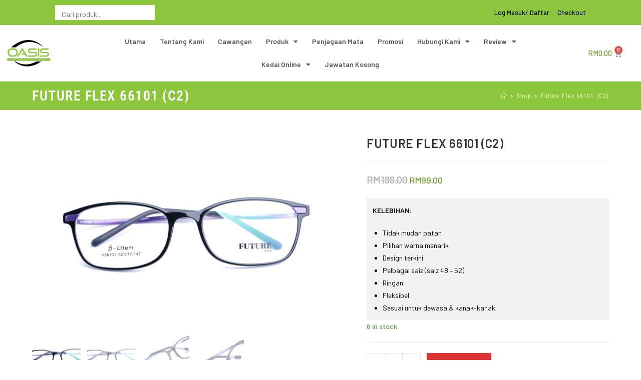

--- FILE ---
content_type: text/html; charset=UTF-8
request_url: https://oasisoptometry.com.my/product/future-flex-66101-c2/
body_size: 29155
content:
<!DOCTYPE html>
<html class="html" lang="en-US">
<head>
	<meta charset="UTF-8">
	<link rel="profile" href="https://gmpg.org/xfn/11">

	<meta name='robots' content='index, follow, max-image-preview:large, max-snippet:-1, max-video-preview:-1' />
<meta name="viewport" content="width=device-width, initial-scale=1">
	<title>Future Flex 66101 (C2) - Oasis Optometry</title>
	<link rel="canonical" href="https://oasisoptometry.com.my/product/future-flex-66101-c2/" />
	<meta property="og:locale" content="en_US" />
	<meta property="og:type" content="article" />
	<meta property="og:title" content="Future Flex 66101 (C2)" />
	<meta property="og:description" content="KELEBIHAN:   Tidak mudah patah  Pilihan warna menarik  Design terkini  Pelbagai saiz (saiz 48 – 52)  Ringan  Fleksibel  Sesuai untuk dewasa &amp; kanak-kanak" />
	<meta property="og:url" content="https://oasisoptometry.com.my/product/future-flex-66101-c2/" />
	<meta property="og:site_name" content="Oasis Optometry" />
	<meta property="article:modified_time" content="2024-01-27T09:12:10+00:00" />
	<meta property="og:image" content="http://oasisoptometry.com.my/wp-content/uploads/2022/11/66101-C2.jpg" />
	<meta property="og:image:width" content="1000" />
	<meta property="og:image:height" content="625" />
	<meta property="og:image:type" content="image/jpeg" />
	<meta name="twitter:card" content="summary_large_image" />
	<script type="application/ld+json" class="yoast-schema-graph">{"@context":"https://schema.org","@graph":[{"@type":"WebPage","@id":"https://oasisoptometry.com.my/product/future-flex-66101-c2/","url":"https://oasisoptometry.com.my/product/future-flex-66101-c2/","name":"Future Flex 66101 (C2) - Oasis Optometry","isPartOf":{"@id":"https://oasisoptometry.com.my/#website"},"primaryImageOfPage":{"@id":"https://oasisoptometry.com.my/product/future-flex-66101-c2/#primaryimage"},"image":{"@id":"https://oasisoptometry.com.my/product/future-flex-66101-c2/#primaryimage"},"thumbnailUrl":"https://oasisoptometry.com.my/wp-content/uploads/2022/11/66101-C2.jpg","datePublished":"2022-11-23T09:12:02+00:00","dateModified":"2024-01-27T09:12:10+00:00","breadcrumb":{"@id":"https://oasisoptometry.com.my/product/future-flex-66101-c2/#breadcrumb"},"inLanguage":"en-US","potentialAction":[{"@type":"ReadAction","target":["https://oasisoptometry.com.my/product/future-flex-66101-c2/"]}]},{"@type":"ImageObject","inLanguage":"en-US","@id":"https://oasisoptometry.com.my/product/future-flex-66101-c2/#primaryimage","url":"https://oasisoptometry.com.my/wp-content/uploads/2022/11/66101-C2.jpg","contentUrl":"https://oasisoptometry.com.my/wp-content/uploads/2022/11/66101-C2.jpg","width":1000,"height":625},{"@type":"BreadcrumbList","@id":"https://oasisoptometry.com.my/product/future-flex-66101-c2/#breadcrumb","itemListElement":[{"@type":"ListItem","position":1,"name":"Home","item":"https://oasisoptometry.com.my/"},{"@type":"ListItem","position":2,"name":"Shop","item":"https://oasisoptometry.com.my/shop/"},{"@type":"ListItem","position":3,"name":"Future Flex 66101 (C2)"}]},{"@type":"WebSite","@id":"https://oasisoptometry.com.my/#website","url":"https://oasisoptometry.com.my/","name":"Oasis Optometry","description":"Pusat Optometri Pilihan Anda","publisher":{"@id":"https://oasisoptometry.com.my/#organization"},"potentialAction":[{"@type":"SearchAction","target":{"@type":"EntryPoint","urlTemplate":"https://oasisoptometry.com.my/?s={search_term_string}"},"query-input":"required name=search_term_string"}],"inLanguage":"en-US"},{"@type":"Organization","@id":"https://oasisoptometry.com.my/#organization","name":"Oasis Optometry","url":"https://oasisoptometry.com.my/","logo":{"@type":"ImageObject","inLanguage":"en-US","@id":"https://oasisoptometry.com.my/#/schema/logo/image/","url":"https://oasisoptometry.com.my/wp-content/uploads/2019/09/Logo-Oasis-2018-2.png","contentUrl":"https://oasisoptometry.com.my/wp-content/uploads/2019/09/Logo-Oasis-2018-2.png","width":385,"height":247,"caption":"Oasis Optometry"},"image":{"@id":"https://oasisoptometry.com.my/#/schema/logo/image/"}}]}</script>


<link rel='dns-prefetch' href='//stats.wp.com' />
<link rel="alternate" type="application/rss+xml" title="Oasis Optometry &raquo; Feed" href="https://oasisoptometry.com.my/feed/" />
<link rel="alternate" type="application/rss+xml" title="Oasis Optometry &raquo; Comments Feed" href="https://oasisoptometry.com.my/comments/feed/" />
<script>
window._wpemojiSettings = {"baseUrl":"https:\/\/s.w.org\/images\/core\/emoji\/14.0.0\/72x72\/","ext":".png","svgUrl":"https:\/\/s.w.org\/images\/core\/emoji\/14.0.0\/svg\/","svgExt":".svg","source":{"concatemoji":"https:\/\/oasisoptometry.com.my\/wp-includes\/js\/wp-emoji-release.min.js?ver=6.3"}};
/*! This file is auto-generated */
!function(i,n){var o,s,e;function c(e){try{var t={supportTests:e,timestamp:(new Date).valueOf()};sessionStorage.setItem(o,JSON.stringify(t))}catch(e){}}function p(e,t,n){e.clearRect(0,0,e.canvas.width,e.canvas.height),e.fillText(t,0,0);var t=new Uint32Array(e.getImageData(0,0,e.canvas.width,e.canvas.height).data),r=(e.clearRect(0,0,e.canvas.width,e.canvas.height),e.fillText(n,0,0),new Uint32Array(e.getImageData(0,0,e.canvas.width,e.canvas.height).data));return t.every(function(e,t){return e===r[t]})}function u(e,t,n){switch(t){case"flag":return n(e,"\ud83c\udff3\ufe0f\u200d\u26a7\ufe0f","\ud83c\udff3\ufe0f\u200b\u26a7\ufe0f")?!1:!n(e,"\ud83c\uddfa\ud83c\uddf3","\ud83c\uddfa\u200b\ud83c\uddf3")&&!n(e,"\ud83c\udff4\udb40\udc67\udb40\udc62\udb40\udc65\udb40\udc6e\udb40\udc67\udb40\udc7f","\ud83c\udff4\u200b\udb40\udc67\u200b\udb40\udc62\u200b\udb40\udc65\u200b\udb40\udc6e\u200b\udb40\udc67\u200b\udb40\udc7f");case"emoji":return!n(e,"\ud83e\udef1\ud83c\udffb\u200d\ud83e\udef2\ud83c\udfff","\ud83e\udef1\ud83c\udffb\u200b\ud83e\udef2\ud83c\udfff")}return!1}function f(e,t,n){var r="undefined"!=typeof WorkerGlobalScope&&self instanceof WorkerGlobalScope?new OffscreenCanvas(300,150):i.createElement("canvas"),a=r.getContext("2d",{willReadFrequently:!0}),o=(a.textBaseline="top",a.font="600 32px Arial",{});return e.forEach(function(e){o[e]=t(a,e,n)}),o}function t(e){var t=i.createElement("script");t.src=e,t.defer=!0,i.head.appendChild(t)}"undefined"!=typeof Promise&&(o="wpEmojiSettingsSupports",s=["flag","emoji"],n.supports={everything:!0,everythingExceptFlag:!0},e=new Promise(function(e){i.addEventListener("DOMContentLoaded",e,{once:!0})}),new Promise(function(t){var n=function(){try{var e=JSON.parse(sessionStorage.getItem(o));if("object"==typeof e&&"number"==typeof e.timestamp&&(new Date).valueOf()<e.timestamp+604800&&"object"==typeof e.supportTests)return e.supportTests}catch(e){}return null}();if(!n){if("undefined"!=typeof Worker&&"undefined"!=typeof OffscreenCanvas&&"undefined"!=typeof URL&&URL.createObjectURL&&"undefined"!=typeof Blob)try{var e="postMessage("+f.toString()+"("+[JSON.stringify(s),u.toString(),p.toString()].join(",")+"));",r=new Blob([e],{type:"text/javascript"}),a=new Worker(URL.createObjectURL(r),{name:"wpTestEmojiSupports"});return void(a.onmessage=function(e){c(n=e.data),a.terminate(),t(n)})}catch(e){}c(n=f(s,u,p))}t(n)}).then(function(e){for(var t in e)n.supports[t]=e[t],n.supports.everything=n.supports.everything&&n.supports[t],"flag"!==t&&(n.supports.everythingExceptFlag=n.supports.everythingExceptFlag&&n.supports[t]);n.supports.everythingExceptFlag=n.supports.everythingExceptFlag&&!n.supports.flag,n.DOMReady=!1,n.readyCallback=function(){n.DOMReady=!0}}).then(function(){return e}).then(function(){var e;n.supports.everything||(n.readyCallback(),(e=n.source||{}).concatemoji?t(e.concatemoji):e.wpemoji&&e.twemoji&&(t(e.twemoji),t(e.wpemoji)))}))}((window,document),window._wpemojiSettings);
</script>
<style>
img.wp-smiley,
img.emoji {
	display: inline !important;
	border: none !important;
	box-shadow: none !important;
	height: 1em !important;
	width: 1em !important;
	margin: 0 0.07em !important;
	vertical-align: -0.1em !important;
	background: none !important;
	padding: 0 !important;
}
</style>
	<link rel='stylesheet' id='dce-dynamic-visibility-style-css' href='https://oasisoptometry.com.my/wp-content/plugins/dynamic-visibility-for-elementor//assets/css/dynamic-visibility.css?ver=5.0.6' media='all' />
<style id='wp-block-library-theme-inline-css'>
.wp-block-audio figcaption{color:#555;font-size:13px;text-align:center}.is-dark-theme .wp-block-audio figcaption{color:hsla(0,0%,100%,.65)}.wp-block-audio{margin:0 0 1em}.wp-block-code{border:1px solid #ccc;border-radius:4px;font-family:Menlo,Consolas,monaco,monospace;padding:.8em 1em}.wp-block-embed figcaption{color:#555;font-size:13px;text-align:center}.is-dark-theme .wp-block-embed figcaption{color:hsla(0,0%,100%,.65)}.wp-block-embed{margin:0 0 1em}.blocks-gallery-caption{color:#555;font-size:13px;text-align:center}.is-dark-theme .blocks-gallery-caption{color:hsla(0,0%,100%,.65)}.wp-block-image figcaption{color:#555;font-size:13px;text-align:center}.is-dark-theme .wp-block-image figcaption{color:hsla(0,0%,100%,.65)}.wp-block-image{margin:0 0 1em}.wp-block-pullquote{border-bottom:4px solid;border-top:4px solid;color:currentColor;margin-bottom:1.75em}.wp-block-pullquote cite,.wp-block-pullquote footer,.wp-block-pullquote__citation{color:currentColor;font-size:.8125em;font-style:normal;text-transform:uppercase}.wp-block-quote{border-left:.25em solid;margin:0 0 1.75em;padding-left:1em}.wp-block-quote cite,.wp-block-quote footer{color:currentColor;font-size:.8125em;font-style:normal;position:relative}.wp-block-quote.has-text-align-right{border-left:none;border-right:.25em solid;padding-left:0;padding-right:1em}.wp-block-quote.has-text-align-center{border:none;padding-left:0}.wp-block-quote.is-large,.wp-block-quote.is-style-large,.wp-block-quote.is-style-plain{border:none}.wp-block-search .wp-block-search__label{font-weight:700}.wp-block-search__button{border:1px solid #ccc;padding:.375em .625em}:where(.wp-block-group.has-background){padding:1.25em 2.375em}.wp-block-separator.has-css-opacity{opacity:.4}.wp-block-separator{border:none;border-bottom:2px solid;margin-left:auto;margin-right:auto}.wp-block-separator.has-alpha-channel-opacity{opacity:1}.wp-block-separator:not(.is-style-wide):not(.is-style-dots){width:100px}.wp-block-separator.has-background:not(.is-style-dots){border-bottom:none;height:1px}.wp-block-separator.has-background:not(.is-style-wide):not(.is-style-dots){height:2px}.wp-block-table{margin:0 0 1em}.wp-block-table td,.wp-block-table th{word-break:normal}.wp-block-table figcaption{color:#555;font-size:13px;text-align:center}.is-dark-theme .wp-block-table figcaption{color:hsla(0,0%,100%,.65)}.wp-block-video figcaption{color:#555;font-size:13px;text-align:center}.is-dark-theme .wp-block-video figcaption{color:hsla(0,0%,100%,.65)}.wp-block-video{margin:0 0 1em}.wp-block-template-part.has-background{margin-bottom:0;margin-top:0;padding:1.25em 2.375em}
</style>
<link rel='stylesheet' id='wc-blocks-style-css' href='https://oasisoptometry.com.my/wp-content/plugins/woocommerce/packages/woocommerce-blocks/build/wc-blocks.css?ver=10.6.5' media='all' />
<link rel='stylesheet' id='wc-blocks-style-active-filters-css' href='https://oasisoptometry.com.my/wp-content/plugins/woocommerce/packages/woocommerce-blocks/build/active-filters.css?ver=10.6.5' media='all' />
<link rel='stylesheet' id='wc-blocks-style-add-to-cart-form-css' href='https://oasisoptometry.com.my/wp-content/plugins/woocommerce/packages/woocommerce-blocks/build/add-to-cart-form.css?ver=10.6.5' media='all' />
<link rel='stylesheet' id='wc-blocks-packages-style-css' href='https://oasisoptometry.com.my/wp-content/plugins/woocommerce/packages/woocommerce-blocks/build/packages-style.css?ver=10.6.5' media='all' />
<link rel='stylesheet' id='wc-blocks-style-all-products-css' href='https://oasisoptometry.com.my/wp-content/plugins/woocommerce/packages/woocommerce-blocks/build/all-products.css?ver=10.6.5' media='all' />
<link rel='stylesheet' id='wc-blocks-style-all-reviews-css' href='https://oasisoptometry.com.my/wp-content/plugins/woocommerce/packages/woocommerce-blocks/build/all-reviews.css?ver=10.6.5' media='all' />
<link rel='stylesheet' id='wc-blocks-style-attribute-filter-css' href='https://oasisoptometry.com.my/wp-content/plugins/woocommerce/packages/woocommerce-blocks/build/attribute-filter.css?ver=10.6.5' media='all' />
<link rel='stylesheet' id='wc-blocks-style-breadcrumbs-css' href='https://oasisoptometry.com.my/wp-content/plugins/woocommerce/packages/woocommerce-blocks/build/breadcrumbs.css?ver=10.6.5' media='all' />
<link rel='stylesheet' id='wc-blocks-style-catalog-sorting-css' href='https://oasisoptometry.com.my/wp-content/plugins/woocommerce/packages/woocommerce-blocks/build/catalog-sorting.css?ver=10.6.5' media='all' />
<link rel='stylesheet' id='wc-blocks-style-customer-account-css' href='https://oasisoptometry.com.my/wp-content/plugins/woocommerce/packages/woocommerce-blocks/build/customer-account.css?ver=10.6.5' media='all' />
<link rel='stylesheet' id='wc-blocks-style-featured-category-css' href='https://oasisoptometry.com.my/wp-content/plugins/woocommerce/packages/woocommerce-blocks/build/featured-category.css?ver=10.6.5' media='all' />
<link rel='stylesheet' id='wc-blocks-style-featured-product-css' href='https://oasisoptometry.com.my/wp-content/plugins/woocommerce/packages/woocommerce-blocks/build/featured-product.css?ver=10.6.5' media='all' />
<link rel='stylesheet' id='wc-blocks-style-mini-cart-css' href='https://oasisoptometry.com.my/wp-content/plugins/woocommerce/packages/woocommerce-blocks/build/mini-cart.css?ver=10.6.5' media='all' />
<link rel='stylesheet' id='wc-blocks-style-price-filter-css' href='https://oasisoptometry.com.my/wp-content/plugins/woocommerce/packages/woocommerce-blocks/build/price-filter.css?ver=10.6.5' media='all' />
<link rel='stylesheet' id='wc-blocks-style-product-add-to-cart-css' href='https://oasisoptometry.com.my/wp-content/plugins/woocommerce/packages/woocommerce-blocks/build/product-add-to-cart.css?ver=10.6.5' media='all' />
<link rel='stylesheet' id='wc-blocks-style-product-button-css' href='https://oasisoptometry.com.my/wp-content/plugins/woocommerce/packages/woocommerce-blocks/build/product-button.css?ver=10.6.5' media='all' />
<link rel='stylesheet' id='wc-blocks-style-product-categories-css' href='https://oasisoptometry.com.my/wp-content/plugins/woocommerce/packages/woocommerce-blocks/build/product-categories.css?ver=10.6.5' media='all' />
<link rel='stylesheet' id='wc-blocks-style-product-image-css' href='https://oasisoptometry.com.my/wp-content/plugins/woocommerce/packages/woocommerce-blocks/build/product-image.css?ver=10.6.5' media='all' />
<link rel='stylesheet' id='wc-blocks-style-product-image-gallery-css' href='https://oasisoptometry.com.my/wp-content/plugins/woocommerce/packages/woocommerce-blocks/build/product-image-gallery.css?ver=10.6.5' media='all' />
<link rel='stylesheet' id='wc-blocks-style-product-query-css' href='https://oasisoptometry.com.my/wp-content/plugins/woocommerce/packages/woocommerce-blocks/build/product-query.css?ver=10.6.5' media='all' />
<link rel='stylesheet' id='wc-blocks-style-product-results-count-css' href='https://oasisoptometry.com.my/wp-content/plugins/woocommerce/packages/woocommerce-blocks/build/product-results-count.css?ver=10.6.5' media='all' />
<link rel='stylesheet' id='wc-blocks-style-product-reviews-css' href='https://oasisoptometry.com.my/wp-content/plugins/woocommerce/packages/woocommerce-blocks/build/product-reviews.css?ver=10.6.5' media='all' />
<link rel='stylesheet' id='wc-blocks-style-product-sale-badge-css' href='https://oasisoptometry.com.my/wp-content/plugins/woocommerce/packages/woocommerce-blocks/build/product-sale-badge.css?ver=10.6.5' media='all' />
<link rel='stylesheet' id='wc-blocks-style-product-search-css' href='https://oasisoptometry.com.my/wp-content/plugins/woocommerce/packages/woocommerce-blocks/build/product-search.css?ver=10.6.5' media='all' />
<link rel='stylesheet' id='wc-blocks-style-product-sku-css' href='https://oasisoptometry.com.my/wp-content/plugins/woocommerce/packages/woocommerce-blocks/build/product-sku.css?ver=10.6.5' media='all' />
<link rel='stylesheet' id='wc-blocks-style-product-stock-indicator-css' href='https://oasisoptometry.com.my/wp-content/plugins/woocommerce/packages/woocommerce-blocks/build/product-stock-indicator.css?ver=10.6.5' media='all' />
<link rel='stylesheet' id='wc-blocks-style-product-summary-css' href='https://oasisoptometry.com.my/wp-content/plugins/woocommerce/packages/woocommerce-blocks/build/product-summary.css?ver=10.6.5' media='all' />
<link rel='stylesheet' id='wc-blocks-style-product-title-css' href='https://oasisoptometry.com.my/wp-content/plugins/woocommerce/packages/woocommerce-blocks/build/product-title.css?ver=10.6.5' media='all' />
<link rel='stylesheet' id='wc-blocks-style-rating-filter-css' href='https://oasisoptometry.com.my/wp-content/plugins/woocommerce/packages/woocommerce-blocks/build/rating-filter.css?ver=10.6.5' media='all' />
<link rel='stylesheet' id='wc-blocks-style-reviews-by-category-css' href='https://oasisoptometry.com.my/wp-content/plugins/woocommerce/packages/woocommerce-blocks/build/reviews-by-category.css?ver=10.6.5' media='all' />
<link rel='stylesheet' id='wc-blocks-style-reviews-by-product-css' href='https://oasisoptometry.com.my/wp-content/plugins/woocommerce/packages/woocommerce-blocks/build/reviews-by-product.css?ver=10.6.5' media='all' />
<link rel='stylesheet' id='wc-blocks-style-product-details-css' href='https://oasisoptometry.com.my/wp-content/plugins/woocommerce/packages/woocommerce-blocks/build/product-details.css?ver=10.6.5' media='all' />
<link rel='stylesheet' id='wc-blocks-style-single-product-css' href='https://oasisoptometry.com.my/wp-content/plugins/woocommerce/packages/woocommerce-blocks/build/single-product.css?ver=10.6.5' media='all' />
<link rel='stylesheet' id='wc-blocks-style-stock-filter-css' href='https://oasisoptometry.com.my/wp-content/plugins/woocommerce/packages/woocommerce-blocks/build/stock-filter.css?ver=10.6.5' media='all' />
<link rel='stylesheet' id='wc-blocks-style-cart-css' href='https://oasisoptometry.com.my/wp-content/plugins/woocommerce/packages/woocommerce-blocks/build/cart.css?ver=10.6.5' media='all' />
<link rel='stylesheet' id='wc-blocks-style-checkout-css' href='https://oasisoptometry.com.my/wp-content/plugins/woocommerce/packages/woocommerce-blocks/build/checkout.css?ver=10.6.5' media='all' />
<link rel='stylesheet' id='wc-blocks-style-mini-cart-contents-css' href='https://oasisoptometry.com.my/wp-content/plugins/woocommerce/packages/woocommerce-blocks/build/mini-cart-contents.css?ver=10.6.5' media='all' />
<link rel='stylesheet' id='jet-engine-frontend-css' href='https://oasisoptometry.com.my/wp-content/plugins/jet-engine/assets/css/frontend.css?ver=3.2.3.2' media='all' />
<link rel='stylesheet' id='nta-css-popup-css' href='https://oasisoptometry.com.my/wp-content/plugins/whatsapp-for-wordpress/assets/dist/css/style.css?ver=6.3' media='all' />
<style id='classic-theme-styles-inline-css'>
/*! This file is auto-generated */
.wp-block-button__link{color:#fff;background-color:#32373c;border-radius:9999px;box-shadow:none;text-decoration:none;padding:calc(.667em + 2px) calc(1.333em + 2px);font-size:1.125em}.wp-block-file__button{background:#32373c;color:#fff;text-decoration:none}
</style>
<style id='global-styles-inline-css'>
body{--wp--preset--color--black: #000000;--wp--preset--color--cyan-bluish-gray: #abb8c3;--wp--preset--color--white: #ffffff;--wp--preset--color--pale-pink: #f78da7;--wp--preset--color--vivid-red: #cf2e2e;--wp--preset--color--luminous-vivid-orange: #ff6900;--wp--preset--color--luminous-vivid-amber: #fcb900;--wp--preset--color--light-green-cyan: #7bdcb5;--wp--preset--color--vivid-green-cyan: #00d084;--wp--preset--color--pale-cyan-blue: #8ed1fc;--wp--preset--color--vivid-cyan-blue: #0693e3;--wp--preset--color--vivid-purple: #9b51e0;--wp--preset--gradient--vivid-cyan-blue-to-vivid-purple: linear-gradient(135deg,rgba(6,147,227,1) 0%,rgb(155,81,224) 100%);--wp--preset--gradient--light-green-cyan-to-vivid-green-cyan: linear-gradient(135deg,rgb(122,220,180) 0%,rgb(0,208,130) 100%);--wp--preset--gradient--luminous-vivid-amber-to-luminous-vivid-orange: linear-gradient(135deg,rgba(252,185,0,1) 0%,rgba(255,105,0,1) 100%);--wp--preset--gradient--luminous-vivid-orange-to-vivid-red: linear-gradient(135deg,rgba(255,105,0,1) 0%,rgb(207,46,46) 100%);--wp--preset--gradient--very-light-gray-to-cyan-bluish-gray: linear-gradient(135deg,rgb(238,238,238) 0%,rgb(169,184,195) 100%);--wp--preset--gradient--cool-to-warm-spectrum: linear-gradient(135deg,rgb(74,234,220) 0%,rgb(151,120,209) 20%,rgb(207,42,186) 40%,rgb(238,44,130) 60%,rgb(251,105,98) 80%,rgb(254,248,76) 100%);--wp--preset--gradient--blush-light-purple: linear-gradient(135deg,rgb(255,206,236) 0%,rgb(152,150,240) 100%);--wp--preset--gradient--blush-bordeaux: linear-gradient(135deg,rgb(254,205,165) 0%,rgb(254,45,45) 50%,rgb(107,0,62) 100%);--wp--preset--gradient--luminous-dusk: linear-gradient(135deg,rgb(255,203,112) 0%,rgb(199,81,192) 50%,rgb(65,88,208) 100%);--wp--preset--gradient--pale-ocean: linear-gradient(135deg,rgb(255,245,203) 0%,rgb(182,227,212) 50%,rgb(51,167,181) 100%);--wp--preset--gradient--electric-grass: linear-gradient(135deg,rgb(202,248,128) 0%,rgb(113,206,126) 100%);--wp--preset--gradient--midnight: linear-gradient(135deg,rgb(2,3,129) 0%,rgb(40,116,252) 100%);--wp--preset--font-size--small: 13px;--wp--preset--font-size--medium: 20px;--wp--preset--font-size--large: 36px;--wp--preset--font-size--x-large: 42px;--wp--preset--spacing--20: 0.44rem;--wp--preset--spacing--30: 0.67rem;--wp--preset--spacing--40: 1rem;--wp--preset--spacing--50: 1.5rem;--wp--preset--spacing--60: 2.25rem;--wp--preset--spacing--70: 3.38rem;--wp--preset--spacing--80: 5.06rem;--wp--preset--shadow--natural: 6px 6px 9px rgba(0, 0, 0, 0.2);--wp--preset--shadow--deep: 12px 12px 50px rgba(0, 0, 0, 0.4);--wp--preset--shadow--sharp: 6px 6px 0px rgba(0, 0, 0, 0.2);--wp--preset--shadow--outlined: 6px 6px 0px -3px rgba(255, 255, 255, 1), 6px 6px rgba(0, 0, 0, 1);--wp--preset--shadow--crisp: 6px 6px 0px rgba(0, 0, 0, 1);}:where(.is-layout-flex){gap: 0.5em;}:where(.is-layout-grid){gap: 0.5em;}body .is-layout-flow > .alignleft{float: left;margin-inline-start: 0;margin-inline-end: 2em;}body .is-layout-flow > .alignright{float: right;margin-inline-start: 2em;margin-inline-end: 0;}body .is-layout-flow > .aligncenter{margin-left: auto !important;margin-right: auto !important;}body .is-layout-constrained > .alignleft{float: left;margin-inline-start: 0;margin-inline-end: 2em;}body .is-layout-constrained > .alignright{float: right;margin-inline-start: 2em;margin-inline-end: 0;}body .is-layout-constrained > .aligncenter{margin-left: auto !important;margin-right: auto !important;}body .is-layout-constrained > :where(:not(.alignleft):not(.alignright):not(.alignfull)){max-width: var(--wp--style--global--content-size);margin-left: auto !important;margin-right: auto !important;}body .is-layout-constrained > .alignwide{max-width: var(--wp--style--global--wide-size);}body .is-layout-flex{display: flex;}body .is-layout-flex{flex-wrap: wrap;align-items: center;}body .is-layout-flex > *{margin: 0;}body .is-layout-grid{display: grid;}body .is-layout-grid > *{margin: 0;}:where(.wp-block-columns.is-layout-flex){gap: 2em;}:where(.wp-block-columns.is-layout-grid){gap: 2em;}:where(.wp-block-post-template.is-layout-flex){gap: 1.25em;}:where(.wp-block-post-template.is-layout-grid){gap: 1.25em;}.has-black-color{color: var(--wp--preset--color--black) !important;}.has-cyan-bluish-gray-color{color: var(--wp--preset--color--cyan-bluish-gray) !important;}.has-white-color{color: var(--wp--preset--color--white) !important;}.has-pale-pink-color{color: var(--wp--preset--color--pale-pink) !important;}.has-vivid-red-color{color: var(--wp--preset--color--vivid-red) !important;}.has-luminous-vivid-orange-color{color: var(--wp--preset--color--luminous-vivid-orange) !important;}.has-luminous-vivid-amber-color{color: var(--wp--preset--color--luminous-vivid-amber) !important;}.has-light-green-cyan-color{color: var(--wp--preset--color--light-green-cyan) !important;}.has-vivid-green-cyan-color{color: var(--wp--preset--color--vivid-green-cyan) !important;}.has-pale-cyan-blue-color{color: var(--wp--preset--color--pale-cyan-blue) !important;}.has-vivid-cyan-blue-color{color: var(--wp--preset--color--vivid-cyan-blue) !important;}.has-vivid-purple-color{color: var(--wp--preset--color--vivid-purple) !important;}.has-black-background-color{background-color: var(--wp--preset--color--black) !important;}.has-cyan-bluish-gray-background-color{background-color: var(--wp--preset--color--cyan-bluish-gray) !important;}.has-white-background-color{background-color: var(--wp--preset--color--white) !important;}.has-pale-pink-background-color{background-color: var(--wp--preset--color--pale-pink) !important;}.has-vivid-red-background-color{background-color: var(--wp--preset--color--vivid-red) !important;}.has-luminous-vivid-orange-background-color{background-color: var(--wp--preset--color--luminous-vivid-orange) !important;}.has-luminous-vivid-amber-background-color{background-color: var(--wp--preset--color--luminous-vivid-amber) !important;}.has-light-green-cyan-background-color{background-color: var(--wp--preset--color--light-green-cyan) !important;}.has-vivid-green-cyan-background-color{background-color: var(--wp--preset--color--vivid-green-cyan) !important;}.has-pale-cyan-blue-background-color{background-color: var(--wp--preset--color--pale-cyan-blue) !important;}.has-vivid-cyan-blue-background-color{background-color: var(--wp--preset--color--vivid-cyan-blue) !important;}.has-vivid-purple-background-color{background-color: var(--wp--preset--color--vivid-purple) !important;}.has-black-border-color{border-color: var(--wp--preset--color--black) !important;}.has-cyan-bluish-gray-border-color{border-color: var(--wp--preset--color--cyan-bluish-gray) !important;}.has-white-border-color{border-color: var(--wp--preset--color--white) !important;}.has-pale-pink-border-color{border-color: var(--wp--preset--color--pale-pink) !important;}.has-vivid-red-border-color{border-color: var(--wp--preset--color--vivid-red) !important;}.has-luminous-vivid-orange-border-color{border-color: var(--wp--preset--color--luminous-vivid-orange) !important;}.has-luminous-vivid-amber-border-color{border-color: var(--wp--preset--color--luminous-vivid-amber) !important;}.has-light-green-cyan-border-color{border-color: var(--wp--preset--color--light-green-cyan) !important;}.has-vivid-green-cyan-border-color{border-color: var(--wp--preset--color--vivid-green-cyan) !important;}.has-pale-cyan-blue-border-color{border-color: var(--wp--preset--color--pale-cyan-blue) !important;}.has-vivid-cyan-blue-border-color{border-color: var(--wp--preset--color--vivid-cyan-blue) !important;}.has-vivid-purple-border-color{border-color: var(--wp--preset--color--vivid-purple) !important;}.has-vivid-cyan-blue-to-vivid-purple-gradient-background{background: var(--wp--preset--gradient--vivid-cyan-blue-to-vivid-purple) !important;}.has-light-green-cyan-to-vivid-green-cyan-gradient-background{background: var(--wp--preset--gradient--light-green-cyan-to-vivid-green-cyan) !important;}.has-luminous-vivid-amber-to-luminous-vivid-orange-gradient-background{background: var(--wp--preset--gradient--luminous-vivid-amber-to-luminous-vivid-orange) !important;}.has-luminous-vivid-orange-to-vivid-red-gradient-background{background: var(--wp--preset--gradient--luminous-vivid-orange-to-vivid-red) !important;}.has-very-light-gray-to-cyan-bluish-gray-gradient-background{background: var(--wp--preset--gradient--very-light-gray-to-cyan-bluish-gray) !important;}.has-cool-to-warm-spectrum-gradient-background{background: var(--wp--preset--gradient--cool-to-warm-spectrum) !important;}.has-blush-light-purple-gradient-background{background: var(--wp--preset--gradient--blush-light-purple) !important;}.has-blush-bordeaux-gradient-background{background: var(--wp--preset--gradient--blush-bordeaux) !important;}.has-luminous-dusk-gradient-background{background: var(--wp--preset--gradient--luminous-dusk) !important;}.has-pale-ocean-gradient-background{background: var(--wp--preset--gradient--pale-ocean) !important;}.has-electric-grass-gradient-background{background: var(--wp--preset--gradient--electric-grass) !important;}.has-midnight-gradient-background{background: var(--wp--preset--gradient--midnight) !important;}.has-small-font-size{font-size: var(--wp--preset--font-size--small) !important;}.has-medium-font-size{font-size: var(--wp--preset--font-size--medium) !important;}.has-large-font-size{font-size: var(--wp--preset--font-size--large) !important;}.has-x-large-font-size{font-size: var(--wp--preset--font-size--x-large) !important;}
.wp-block-navigation a:where(:not(.wp-element-button)){color: inherit;}
:where(.wp-block-post-template.is-layout-flex){gap: 1.25em;}:where(.wp-block-post-template.is-layout-grid){gap: 1.25em;}
:where(.wp-block-columns.is-layout-flex){gap: 2em;}:where(.wp-block-columns.is-layout-grid){gap: 2em;}
.wp-block-pullquote{font-size: 1.5em;line-height: 1.6;}
</style>
<link rel='stylesheet' id='woocommerce-advanced-product-labels-css' href='https://oasisoptometry.com.my/wp-content/plugins/woocommerce-advanced-product-labels/assets/front-end/css/woocommerce-advanced-product-labels.min.css?ver=1.2.3' media='all' />
<link rel='stylesheet' id='photoswipe-css' href='https://oasisoptometry.com.my/wp-content/plugins/woocommerce/assets/css/photoswipe/photoswipe.min.css?ver=8.0.2' media='all' />
<link rel='stylesheet' id='photoswipe-default-skin-css' href='https://oasisoptometry.com.my/wp-content/plugins/woocommerce/assets/css/photoswipe/default-skin/default-skin.min.css?ver=8.0.2' media='all' />
<style id='woocommerce-inline-inline-css'>
.woocommerce form .form-row .required { visibility: visible; }
</style>
<link rel='stylesheet' id='brands-styles-css' href='https://oasisoptometry.com.my/wp-content/plugins/woocommerce-brands/assets/css/style.css?ver=1.6.56' media='all' />
<link rel='stylesheet' id='oceanwp-style-css' href='https://oasisoptometry.com.my/wp-content/themes/oceanwp/assets/css/style.min.css?ver=1.0' media='all' />
<link rel='stylesheet' id='child-style-css' href='https://oasisoptometry.com.my/wp-content/themes/oceanwp-child-theme-master/style.css?ver=6.3' media='all' />
<link rel='stylesheet' id='oceanwp-woo-mini-cart-css' href='https://oasisoptometry.com.my/wp-content/themes/oceanwp/assets/css/woo/woo-mini-cart.min.css?ver=6.3' media='all' />
<link rel='stylesheet' id='font-awesome-css' href='https://oasisoptometry.com.my/wp-content/themes/oceanwp/assets/fonts/fontawesome/css/all.min.css?ver=5.15.1' media='all' />
<link rel='stylesheet' id='simple-line-icons-css' href='https://oasisoptometry.com.my/wp-content/themes/oceanwp/assets/css/third/simple-line-icons.min.css?ver=2.4.0' media='all' />
<link rel='stylesheet' id='oceanwp-hamburgers-css' href='https://oasisoptometry.com.my/wp-content/themes/oceanwp/assets/css/third/hamburgers/hamburgers.min.css?ver=1.0' media='all' />
<link rel='stylesheet' id='oceanwp-3dxy-css' href='https://oasisoptometry.com.my/wp-content/themes/oceanwp/assets/css/third/hamburgers/types/3dxy.css?ver=1.0' media='all' />
<link rel='stylesheet' id='oceanwp-google-font-roboto-css' href='https://oasisoptometry.com.my/wp-content/uploads/oceanwp-webfonts-css/0e5d96a9138a36cc292631d0458c248c.css?ver=6.3' media='all' />
<link rel='stylesheet' id='oceanwp-google-font-roboto-condensed-css' href='https://oasisoptometry.com.my/wp-content/uploads/oceanwp-webfonts-css/234680357724e96c123ebcd1dec59993.css?ver=6.3' media='all' />
<link rel='stylesheet' id='oceanwp-google-font-raleway-css' href='https://oasisoptometry.com.my/wp-content/uploads/oceanwp-webfonts-css/b631bc9963e5f5285397b5975c8758d8.css?ver=6.3' media='all' />
<link rel='stylesheet' id='elementor-icons-css' href='https://oasisoptometry.com.my/wp-content/plugins/elementor/assets/lib/eicons/css/elementor-icons.min.css?ver=5.21.0' media='all' />
<link rel='stylesheet' id='elementor-frontend-css' href='https://oasisoptometry.com.my/wp-content/plugins/elementor/assets/css/frontend.min.css?ver=3.15.2' media='all' />
<link rel='stylesheet' id='swiper-css' href='https://oasisoptometry.com.my/wp-content/plugins/elementor/assets/lib/swiper/css/swiper.min.css?ver=5.3.6' media='all' />
<link rel='stylesheet' id='elementor-post-1098-css' href='https://oasisoptometry.com.my/wp-content/uploads/elementor/css/post-1098.css?ver=1708498043' media='all' />
<link rel='stylesheet' id='elementor-pro-css' href='https://oasisoptometry.com.my/wp-content/plugins/elementor-pro/assets/css/frontend.min.css?ver=3.15.1' media='all' />
<link rel='stylesheet' id='elementor-global-css' href='https://oasisoptometry.com.my/wp-content/uploads/elementor/css/global.css?ver=1708498045' media='all' />
<link rel='stylesheet' id='elementor-post-1327-css' href='https://oasisoptometry.com.my/wp-content/uploads/elementor/css/post-1327.css?ver=1708498048' media='all' />
<link rel='stylesheet' id='elementor-post-1396-css' href='https://oasisoptometry.com.my/wp-content/uploads/elementor/css/post-1396.css?ver=1718172070' media='all' />
<link rel='stylesheet' id='oceanwp-woocommerce-css' href='https://oasisoptometry.com.my/wp-content/themes/oceanwp/assets/css/woo/woocommerce.min.css?ver=6.3' media='all' />
<link rel='stylesheet' id='oceanwp-woo-star-font-css' href='https://oasisoptometry.com.my/wp-content/themes/oceanwp/assets/css/woo/woo-star-font.min.css?ver=6.3' media='all' />
<link rel='stylesheet' id='oe-widgets-style-css' href='https://oasisoptometry.com.my/wp-content/plugins/ocean-extra/assets/css/widgets.css?ver=6.3' media='all' />
<link rel='stylesheet' id='google-fonts-1-css' href='https://fonts.googleapis.com/css?family=Barlow%3A100%2C100italic%2C200%2C200italic%2C300%2C300italic%2C400%2C400italic%2C500%2C500italic%2C600%2C600italic%2C700%2C700italic%2C800%2C800italic%2C900%2C900italic&#038;display=auto&#038;ver=6.3' media='all' />
<link rel='stylesheet' id='elementor-icons-shared-0-css' href='https://oasisoptometry.com.my/wp-content/plugins/elementor/assets/lib/font-awesome/css/fontawesome.min.css?ver=5.15.3' media='all' />
<link rel='stylesheet' id='elementor-icons-fa-solid-css' href='https://oasisoptometry.com.my/wp-content/plugins/elementor/assets/lib/font-awesome/css/solid.min.css?ver=5.15.3' media='all' />
<link rel='stylesheet' id='elementor-icons-fa-brands-css' href='https://oasisoptometry.com.my/wp-content/plugins/elementor/assets/lib/font-awesome/css/brands.min.css?ver=5.15.3' media='all' />
<link rel="preconnect" href="https://fonts.gstatic.com/" crossorigin><script src='https://oasisoptometry.com.my/wp-includes/js/dist/vendor/wp-polyfill-inert.min.js?ver=3.1.2' id='wp-polyfill-inert-js'></script>
<script src='https://oasisoptometry.com.my/wp-includes/js/dist/vendor/regenerator-runtime.min.js?ver=0.13.11' id='regenerator-runtime-js'></script>
<script src='https://oasisoptometry.com.my/wp-includes/js/dist/vendor/wp-polyfill.min.js?ver=3.15.0' id='wp-polyfill-js'></script>
<script src='https://oasisoptometry.com.my/wp-includes/js/dist/hooks.min.js?ver=c6aec9a8d4e5a5d543a1' id='wp-hooks-js'></script>
<script src='https://stats.wp.com/w.js?ver=202604' id='woo-tracks-js'></script>
<script src='https://oasisoptometry.com.my/wp-includes/js/jquery/jquery.min.js?ver=3.7.0' id='jquery-core-js'></script>
<script src='https://oasisoptometry.com.my/wp-includes/js/jquery/jquery-migrate.min.js?ver=3.4.1' id='jquery-migrate-js'></script>
<script src='https://oasisoptometry.com.my/wp-content/plugins/wp-image-zoooom/assets/js/jquery.image_zoom.min.js?ver=1.53' id='image_zoooom-js'></script>
<script id='image_zoooom-init-js-extra'>
var IZ = {"with_woocommerce":"1","exchange_thumbnails":"1","woo_categories":"0","enable_mobile":"","options":{"lensShape":"square","zoomType":"lens","lensSize":250,"borderSize":1,"borderColour":"#ffffff","cursor":"default","lensFadeIn":0.5,"lensFadeOut":0.5,"tint":"true","tintColour":"#ffffff","tintOpacity":0.1},"woo_slider":"1"};
</script>
<script src='https://oasisoptometry.com.my/wp-content/plugins/wp-image-zoooom/assets/js/image_zoom-init.js?ver=1.53' id='image_zoooom-init-js'></script>
		<script>
			window.wc_ga_pro = {};

			window.wc_ga_pro.ajax_url = 'https://oasisoptometry.com.my/wp-admin/admin-ajax.php';

			window.wc_ga_pro.available_gateways = {"paypal":"PayPal","senangPay":"senangPay","toyyibPay":"toyyibPay","billplz":"Billplz Online Banking"};

			// interpolate json by replacing placeholders with variables
			window.wc_ga_pro.interpolate_json = function( object, variables ) {

				if ( ! variables ) {
					return object;
				}

				let j = JSON.stringify( object );

				for ( let k in variables ) {
					j = j.split( '{$' + k + '}' ).join( variables[ k ] );
				}

				return JSON.parse( j );
			};

			// return the title for a payment gateway
			window.wc_ga_pro.get_payment_method_title = function( payment_method ) {
				return window.wc_ga_pro.available_gateways[ payment_method ] || payment_method;
			};

			// check if an email is valid
			window.wc_ga_pro.is_valid_email = function( email ) {
				return /[^\s@]+@[^\s@]+\.[^\s@]+/.test( email );
			};
		</script>
				<!-- Start WooCommerce Google Analytics Pro -->
				<script>
			(function(i,s,o,g,r,a,m){i['GoogleAnalyticsObject']=r;i[r]=i[r]||function(){
				(i[r].q=i[r].q||[]).push(arguments)},i[r].l=1*new Date();a=s.createElement(o),
				m=s.getElementsByTagName(o)[0];a.async=1;a.src=g;m.parentNode.insertBefore(a,m)
			})(window,document,'script','https://www.google-analytics.com/analytics.js','ga');
						ga( 'create', 'UA-142041371-25', {"cookieDomain":"auto"} );
			ga( 'set', 'forceSSL', true );
																		ga( 'require', 'ec' );

			
			(function() {

				// trigger an event the old-fashioned way to avoid a jQuery dependency and still support IE
				const event = document.createEvent('Event');

				event.initEvent( 'wc_google_analytics_pro_loaded', true, true );

				document.dispatchEvent( event );
			})();
		</script>
				<!-- end WooCommerce Google Analytics Pro -->
		<link rel="https://api.w.org/" href="https://oasisoptometry.com.my/wp-json/" /><link rel="alternate" type="application/json" href="https://oasisoptometry.com.my/wp-json/wp/v2/product/4075" /><link rel="EditURI" type="application/rsd+xml" title="RSD" href="https://oasisoptometry.com.my/xmlrpc.php?rsd" />
<meta name="generator" content="WordPress 6.3" />
<meta name="generator" content="WooCommerce 8.0.2" />
<link rel='shortlink' href='https://oasisoptometry.com.my/?p=4075' />
<link rel="alternate" type="application/json+oembed" href="https://oasisoptometry.com.my/wp-json/oembed/1.0/embed?url=https%3A%2F%2Foasisoptometry.com.my%2Fproduct%2Ffuture-flex-66101-c2%2F" />
<link rel="alternate" type="text/xml+oembed" href="https://oasisoptometry.com.my/wp-json/oembed/1.0/embed?url=https%3A%2F%2Foasisoptometry.com.my%2Fproduct%2Ffuture-flex-66101-c2%2F&#038;format=xml" />
	<noscript><style>.woocommerce-product-gallery{ opacity: 1 !important; }</style></noscript>
	<meta name="generator" content="Elementor 3.15.2; features: e_dom_optimization, e_optimized_assets_loading, additional_custom_breakpoints; settings: css_print_method-external, google_font-enabled, font_display-auto">
<style>img.zoooom,.zoooom img{padding:0!important;}.dialog-lightbox-widget-content[style] { top: 0 !important; left: 0 !important;}body.elementor-editor-active .zoooom::before { content: "\f179     Zoom applied to the image. Check on the frontend"; position: absolute; margin-top: 12px; text-align: right; background-color: white; line-height: 1.4em; left: 5%; padding: 0 10px 6px; font-family: dashicons; font-size: 0.9em; font-style: italic; z-index: 20; }</style><link rel="icon" href="https://oasisoptometry.com.my/wp-content/uploads/2019/09/cropped-icon-oasis-opto-32x32.png" sizes="32x32" />
<link rel="icon" href="https://oasisoptometry.com.my/wp-content/uploads/2019/09/cropped-icon-oasis-opto-192x192.png" sizes="192x192" />
<link rel="apple-touch-icon" href="https://oasisoptometry.com.my/wp-content/uploads/2019/09/cropped-icon-oasis-opto-180x180.png" />
<meta name="msapplication-TileImage" content="https://oasisoptometry.com.my/wp-content/uploads/2019/09/cropped-icon-oasis-opto-270x270.png" />
		<style id="wp-custom-css">
			.woocommerce,h1,h2,h3,h4,h5,h6,body{font-family:"Barlow","Roboto",san-serif}.woocommerce .related.products{text-align:center}.woocommerce div.product .product_title{font-family:"Barlow","Roboto Condensed",san-serif !important}.woocommerce .related.products h2{font-family:"Barlow","Roboto",san-serif !important}.woocommerce ul.products li.product .price,.woocommerce ul.products li.product .price .amount{font-size:14px}.amount,.woocommerce ul.products li.product .price .amount{font-family:"Barlow","Roboto",san-serif}.amount{font-weight:500}.variations td.label{line-height:1.4;font-family:"Barlow","Roboto Condensed",san-serif !important}.elementor-431 .elementor-element.elementor-element-8809eae .elementor-post__meta-data span{background-color:#739e2f;color:#eaeaea;padding:2px 4px}.single-post #main #content-wrap{padding-top:0;padding-bottom:0}.blog-entry.thumbnail-entry .blog-entry-category a{background-color:#739e2f;color:#fff;padding:2px 5px;border-radius:3px}.blog-entry .left-position .blog-entry-content{padding:0 30px;background-color:#f7f7f7}.single-post .site-content p,.oceanwp-recent-posts .recent-posts-info,.widget-title{font-family:"Barlow","Roboto Condensed",san-serif !important;color:#060606}@media only screen and (max-width:767px){.blog-entry.thumbnail-entry .blog-entry-content{margin-top:0;padding:15px !important}}.single-post .site-content ul li,.single-post .site-content ol li{margin-bottom:1em}.bingkai-link{text-decoration:underline;color:#8cc63c}.woocommerce-product-details__short-description{background:#f2f2f2;padding:12px}.woocommerce div.product .woocommerce-product-gallery.woocommerce-product-gallery--columns-4 .flex-control-thumbs li{margin-right:12px;width:15%}.woocommerce-products-header{display:none}.grecaptcha-badge{visibility:hidden}/*Hide WooCommerce SALES Badges*/.woocommerce span.onsale{display:none}.wapl-flash.label-red .product-label{border:none}.wapl-flash.wapl-alignnone,.wapl-flash.wapl-alignright{right:4px !important;top:4px !important}.label-wrap.wapl-corner{z-index:2;font-size:12px}/*label product*/.woocommerce ul.products li.owp-content-center .product-inner{display:flex;flex-direction:column-reverse}.wapl-label .product-label{border:1px solid #ff0000}.wapl-label .label-red{display:flex;margin-top:-125px}@media only screen and (max-width:778px){.wapl-label .label-red{display:flex;margin-top:-135px}}.woocommerce ul.products li.product .woo-entry-inner li:last-child{margin-top:-25px !important}		</style>
		<!-- OceanWP CSS -->
<style type="text/css">
.page-header{background-color:#8cc63c}/* General CSS */.woocommerce-MyAccount-navigation ul li a:before,.woocommerce-checkout .woocommerce-info a,.woocommerce-checkout #payment ul.payment_methods .wc_payment_method>input[type=radio]:first-child:checked+label:before,.woocommerce-checkout #payment .payment_method_paypal .about_paypal,.woocommerce ul.products li.product li.category a:hover,.woocommerce ul.products li.product .button:hover,.woocommerce ul.products li.product .product-inner .added_to_cart:hover,.product_meta .posted_in a:hover,.product_meta .tagged_as a:hover,.woocommerce div.product .woocommerce-tabs ul.tabs li a:hover,.woocommerce div.product .woocommerce-tabs ul.tabs li.active a,.woocommerce .oceanwp-grid-list a.active,.woocommerce .oceanwp-grid-list a:hover,.woocommerce .oceanwp-off-canvas-filter:hover,.widget_shopping_cart ul.cart_list li .owp-grid-wrap .owp-grid a.remove:hover,.widget_product_categories li a:hover ~ .count,.widget_layered_nav li a:hover ~ .count,.woocommerce ul.products li.product:not(.product-category) .woo-entry-buttons li a:hover,a:hover,a.light:hover,.theme-heading .text::before,.theme-heading .text::after,#top-bar-content >a:hover,#top-bar-social li.oceanwp-email a:hover,#site-navigation-wrap .dropdown-menu >li >a:hover,#site-header.medium-header #medium-searchform button:hover,.oceanwp-mobile-menu-icon a:hover,.blog-entry.post .blog-entry-header .entry-title a:hover,.blog-entry.post .blog-entry-readmore a:hover,.blog-entry.thumbnail-entry .blog-entry-category a,ul.meta li a:hover,.dropcap,.single nav.post-navigation .nav-links .title,body .related-post-title a:hover,body #wp-calendar caption,body .contact-info-widget.default i,body .contact-info-widget.big-icons i,body .custom-links-widget .oceanwp-custom-links li a:hover,body .custom-links-widget .oceanwp-custom-links li a:hover:before,body .posts-thumbnails-widget li a:hover,body .social-widget li.oceanwp-email a:hover,.comment-author .comment-meta .comment-reply-link,#respond #cancel-comment-reply-link:hover,#footer-widgets .footer-box a:hover,#footer-bottom a:hover,#footer-bottom #footer-bottom-menu a:hover,.sidr a:hover,.sidr-class-dropdown-toggle:hover,.sidr-class-menu-item-has-children.active >a,.sidr-class-menu-item-has-children.active >a >.sidr-class-dropdown-toggle,input[type=checkbox]:checked:before{color:#709e30}.woocommerce .oceanwp-grid-list a.active .owp-icon use,.woocommerce .oceanwp-grid-list a:hover .owp-icon use,.single nav.post-navigation .nav-links .title .owp-icon use,.blog-entry.post .blog-entry-readmore a:hover .owp-icon use,body .contact-info-widget.default .owp-icon use,body .contact-info-widget.big-icons .owp-icon use{stroke:#709e30}.woocommerce div.product div.images .open-image,.wcmenucart-details.count,.woocommerce-message a,.woocommerce-error a,.woocommerce-info a,.woocommerce .widget_price_filter .ui-slider .ui-slider-handle,.woocommerce .widget_price_filter .ui-slider .ui-slider-range,.owp-product-nav li a.owp-nav-link:hover,.woocommerce div.product.owp-tabs-layout-vertical .woocommerce-tabs ul.tabs li a:after,.woocommerce .widget_product_categories li.current-cat >a ~ .count,.woocommerce .widget_product_categories li.current-cat >a:before,.woocommerce .widget_layered_nav li.chosen a ~ .count,.woocommerce .widget_layered_nav li.chosen a:before,#owp-checkout-timeline .active .timeline-wrapper,.bag-style:hover .wcmenucart-cart-icon .wcmenucart-count,.show-cart .wcmenucart-cart-icon .wcmenucart-count,.woocommerce ul.products li.product:not(.product-category) .image-wrap .button,input[type="button"],input[type="reset"],input[type="submit"],button[type="submit"],.button,#site-navigation-wrap .dropdown-menu >li.btn >a >span,.thumbnail:hover i,.post-quote-content,.omw-modal .omw-close-modal,body .contact-info-widget.big-icons li:hover i,body div.wpforms-container-full .wpforms-form input[type=submit],body div.wpforms-container-full .wpforms-form button[type=submit],body div.wpforms-container-full .wpforms-form .wpforms-page-button{background-color:#709e30}.thumbnail:hover .link-post-svg-icon{background-color:#709e30}body .contact-info-widget.big-icons li:hover .owp-icon{background-color:#709e30}.current-shop-items-dropdown{border-top-color:#709e30}.woocommerce div.product .woocommerce-tabs ul.tabs li.active a{border-bottom-color:#709e30}.wcmenucart-details.count:before{border-color:#709e30}.woocommerce ul.products li.product .button:hover{border-color:#709e30}.woocommerce ul.products li.product .product-inner .added_to_cart:hover{border-color:#709e30}.woocommerce div.product .woocommerce-tabs ul.tabs li.active a{border-color:#709e30}.woocommerce .oceanwp-grid-list a.active{border-color:#709e30}.woocommerce .oceanwp-grid-list a:hover{border-color:#709e30}.woocommerce .oceanwp-off-canvas-filter:hover{border-color:#709e30}.owp-product-nav li a.owp-nav-link:hover{border-color:#709e30}.widget_shopping_cart_content .buttons .button:first-child:hover{border-color:#709e30}.widget_shopping_cart ul.cart_list li .owp-grid-wrap .owp-grid a.remove:hover{border-color:#709e30}.widget_product_categories li a:hover ~ .count{border-color:#709e30}.woocommerce .widget_product_categories li.current-cat >a ~ .count{border-color:#709e30}.woocommerce .widget_product_categories li.current-cat >a:before{border-color:#709e30}.widget_layered_nav li a:hover ~ .count{border-color:#709e30}.woocommerce .widget_layered_nav li.chosen a ~ .count{border-color:#709e30}.woocommerce .widget_layered_nav li.chosen a:before{border-color:#709e30}#owp-checkout-timeline.arrow .active .timeline-wrapper:before{border-top-color:#709e30;border-bottom-color:#709e30}#owp-checkout-timeline.arrow .active .timeline-wrapper:after{border-left-color:#709e30;border-right-color:#709e30}.bag-style:hover .wcmenucart-cart-icon .wcmenucart-count{border-color:#709e30}.bag-style:hover .wcmenucart-cart-icon .wcmenucart-count:after{border-color:#709e30}.show-cart .wcmenucart-cart-icon .wcmenucart-count{border-color:#709e30}.show-cart .wcmenucart-cart-icon .wcmenucart-count:after{border-color:#709e30}.woocommerce ul.products li.product:not(.product-category) .woo-product-gallery .active a{border-color:#709e30}.woocommerce ul.products li.product:not(.product-category) .woo-product-gallery a:hover{border-color:#709e30}.widget-title{border-color:#709e30}blockquote{border-color:#709e30}#searchform-dropdown{border-color:#709e30}.dropdown-menu .sub-menu{border-color:#709e30}.blog-entry.large-entry .blog-entry-readmore a:hover{border-color:#709e30}.oceanwp-newsletter-form-wrap input[type="email"]:focus{border-color:#709e30}.social-widget li.oceanwp-email a:hover{border-color:#709e30}#respond #cancel-comment-reply-link:hover{border-color:#709e30}body .contact-info-widget.big-icons li:hover i{border-color:#709e30}#footer-widgets .oceanwp-newsletter-form-wrap input[type="email"]:focus{border-color:#709e30}blockquote,.wp-block-quote{border-left-color:#709e30}body .contact-info-widget.big-icons li:hover .owp-icon{border-color:#709e30}.woocommerce div.product div.images .open-image:hover,.woocommerce-error a:hover,.woocommerce-info a:hover,.woocommerce-message a:hover,.woocommerce-message a:focus,.woocommerce .button:focus,.woocommerce ul.products li.product:not(.product-category) .image-wrap .button:hover,input[type="button"]:hover,input[type="reset"]:hover,input[type="submit"]:hover,button[type="submit"]:hover,input[type="button"]:focus,input[type="reset"]:focus,input[type="submit"]:focus,button[type="submit"]:focus,.button:hover,.button:focus,#site-navigation-wrap .dropdown-menu >li.btn >a:hover >span,.post-quote-author,.omw-modal .omw-close-modal:hover,body div.wpforms-container-full .wpforms-form input[type=submit]:hover,body div.wpforms-container-full .wpforms-form button[type=submit]:hover,body div.wpforms-container-full .wpforms-form .wpforms-page-button:hover{background-color:#607f26}a{color:#060606}a .owp-icon use{stroke:#060606}a:hover{color:#43513e}a:hover .owp-icon use{stroke:#43513e}@media only screen and (min-width:960px){.content-area,.content-left-sidebar .content-area{width:76%}}@media only screen and (min-width:960px){.widget-area,.content-left-sidebar .widget-area{width:24%}}.page-header,.has-transparent-header .page-header{padding:9px 0 9px 0}.page-header .page-header-title,.page-header.background-image-page-header .page-header-title{color:#ffffff}.site-breadcrumbs,.background-image-page-header .site-breadcrumbs{color:#ffffff}.site-breadcrumbs ul li .breadcrumb-sep,.site-breadcrumbs ol li .breadcrumb-sep{color:#ffffff}.site-breadcrumbs a,.background-image-page-header .site-breadcrumbs a{color:#e9f7b7}.site-breadcrumbs a .owp-icon use,.background-image-page-header .site-breadcrumbs a .owp-icon use{stroke:#e9f7b7}body .theme-button,body input[type="submit"],body button[type="submit"],body button,body .button,body div.wpforms-container-full .wpforms-form input[type=submit],body div.wpforms-container-full .wpforms-form button[type=submit],body div.wpforms-container-full .wpforms-form .wpforms-page-button{background-color:#000000}body .theme-button:hover,body input[type="submit"]:hover,body button[type="submit"]:hover,body button:hover,body .button:hover,body div.wpforms-container-full .wpforms-form input[type=submit]:hover,body div.wpforms-container-full .wpforms-form input[type=submit]:active,body div.wpforms-container-full .wpforms-form button[type=submit]:hover,body div.wpforms-container-full .wpforms-form button[type=submit]:active,body div.wpforms-container-full .wpforms-form .wpforms-page-button:hover,body div.wpforms-container-full .wpforms-form .wpforms-page-button:active{background-color:#4c4c4c}/* Blog CSS */.blog-entry.thumbnail-entry .blog-entry-category a{color:#ffffff}.blog-entry.thumbnail-entry .blog-entry-category a:hover{color:#c0d6b1}.blog-entry.thumbnail-entry .blog-entry-date{color:#8e8e8e}/* Header CSS */#site-header.has-header-media .overlay-header-media{background-color:rgba(0,0,0,0.5)}.mobile-menu .hamburger-inner,.mobile-menu .hamburger-inner::before,.mobile-menu .hamburger-inner::after{background-color:#000000}a.sidr-class-toggle-sidr-close{background-color:#8cc63c}body .sidr a:hover,body .sidr-class-dropdown-toggle:hover,body .sidr-class-dropdown-toggle .fa,body .sidr-class-menu-item-has-children.active >a,body .sidr-class-menu-item-has-children.active >a >.sidr-class-dropdown-toggle,#mobile-dropdown ul li a:hover,#mobile-dropdown ul li a .dropdown-toggle:hover,#mobile-dropdown .menu-item-has-children.active >a,#mobile-dropdown .menu-item-has-children.active >a >.dropdown-toggle,#mobile-fullscreen ul li a:hover,#mobile-fullscreen .oceanwp-social-menu.simple-social ul li a:hover{color:#8cc63c}#mobile-fullscreen a.close:hover .close-icon-inner,#mobile-fullscreen a.close:hover .close-icon-inner::after{background-color:#8cc63c}/* Sidebar CSS */.widget-title{border-color:#81d742}/* WooCommerce CSS */.woocommerce div.product div.images,.woocommerce.content-full-width div.product div.images{width:56%}.woocommerce div.product div.summary,.woocommerce.content-full-width div.product div.summary{width:42%}#owp-checkout-timeline .timeline-step{color:#cccccc}#owp-checkout-timeline .timeline-step{border-color:#cccccc}.woocommerce .oceanwp-grid-list a:hover{color:#7a7a7a;border-color:#7a7a7a}.woocommerce .oceanwp-grid-list a:hover .owp-icon use{stroke:#7a7a7a}.woocommerce .oceanwp-grid-list a.active{color:#424242;border-color:#424242}.woocommerce .oceanwp-grid-list a.active .owp-icon use{stroke:#7a7a7a}.woocommerce ul.products li.product li.category a:hover{color:#7eb236}.woocommerce ul.products li.product .price,.woocommerce ul.products li.product .price .amount{color:#7eb236}.price,.amount{color:#709e30}.product_meta .posted_in a:hover,.product_meta .tagged_as a:hover{color:#7eb236}.woocommerce div.product div.summary button.single_add_to_cart_button{background-color:#dd3333}.woocommerce div.product div.summary button.single_add_to_cart_button:hover{background-color:#c90202}.woocommerce div.product .woocommerce-tabs ul.tabs li a:hover{color:#707070}.woocommerce div.product .woocommerce-tabs ul.tabs li.active a{color:#000000}.woocommerce div.product .woocommerce-tabs ul.tabs li.active a{border-color:#7eb236}.woocommerce div.product .woocommerce-tabs .panel p{color:#5e5e5e}/* Typography CSS */body{font-family:Roboto;font-weight:400;color:#060606}h1,h2,h3,h4,h5,h6,.theme-heading,.widget-title,.oceanwp-widget-recent-posts-title,.comment-reply-title,.entry-title,.sidebar-box .widget-title{font-family:Roboto}h1{font-family:Roboto;font-weight:900;text-transform:uppercase}.page-header .page-header-title,.page-header.background-image-page-header .page-header-title{font-family:Roboto Condensed;font-weight:600;font-size:28px;letter-spacing:1.5px}.page-header .page-subheading{font-family:Roboto Condensed;font-size:16px;color:#f3f4ed}.site-breadcrumbs{font-family:Roboto Condensed;font-size:12px;letter-spacing:1.1px}.blog-entry.post .blog-entry-header .entry-title a{font-family:Raleway;font-weight:800}.single-post .entry-title{font-family:Raleway;font-weight:800;font-size:36px;letter-spacing:.3px}.sidebar-box .widget-title{font-weight:500}.sidebar-box,.footer-box{font-family:Raleway}.woocommerce div.product .product_title{font-family:Roboto Condensed;text-transform:uppercase}.woocommerce div.product p.price{font-family:Roboto Condensed;font-size:18px;color:#7eb236}.woocommerce ul.products li.product .button,.woocommerce ul.products li.product .product-inner .added_to_cart{font-family:Roboto Condensed}
</style></head>

<body class="product-template-default single single-product postid-4075 wp-custom-logo wp-embed-responsive theme-oceanwp woocommerce woocommerce-page woocommerce-no-js oceanwp-theme sidebar-mobile default-breakpoint content-full-width content-max-width has-breadcrumbs has-grid-list account-side-style elementor-default elementor-kit-1098" itemscope="itemscope" itemtype="https://schema.org/WebPage">

	
	
	<div id="outer-wrap" class="site clr">

		<a class="skip-link screen-reader-text" href="#main">Skip to content</a>

		
		<div id="wrap" class="clr">

			
			
<header id="site-header" class="clr" data-height="74" itemscope="itemscope" itemtype="https://schema.org/WPHeader" role="banner">

			<div data-elementor-type="header" data-elementor-id="1327" class="elementor elementor-1327 elementor-location-header" data-elementor-post-type="elementor_library">
								<section class="elementor-section elementor-top-section elementor-element elementor-element-fece529 elementor-section-full_width elementor-section-content-middle elementor-hidden-tablet elementor-hidden-phone elementor-section-height-default elementor-section-height-default" data-id="fece529" data-element_type="section" data-settings="{&quot;background_background&quot;:&quot;classic&quot;}">
						<div class="elementor-container elementor-column-gap-default">
					<div class="elementor-column elementor-col-50 elementor-top-column elementor-element elementor-element-e9dd10c" data-id="e9dd10c" data-element_type="column">
			<div class="elementor-widget-wrap elementor-element-populated">
								<div class="elementor-element elementor-element-9ae7a24 home-search elementor-widget elementor-widget-wp-widget-woocommerce_product_search" data-id="9ae7a24" data-element_type="widget" data-widget_type="wp-widget-woocommerce_product_search.default">
				<div class="elementor-widget-container">
			<div class="woocommerce widget_product_search"><form role="search" method="get" id="searchform" action="https://oasisoptometry.com.my/">
                        <div class="search-container">
                                <label class="screen-reader-text" for="s">Search for:</label>
                                <input type="text" value="" name="s" id="s" placeholder="Cari produk..." />                 
								 <button type="submit" id="searchsubmit" />
                                        <span class="icon"><i class="fa fa-search"></i></span>   
                                 </button>  
                                 <input type="hidden" name="post_type" value="product" />
                        </div>
                </form></div>		</div>
				</div>
					</div>
		</div>
				<div class="elementor-column elementor-col-50 elementor-top-column elementor-element elementor-element-167ae00" data-id="167ae00" data-element_type="column">
			<div class="elementor-widget-wrap elementor-element-populated">
								<div class="dce-visibility-event elementor-element elementor-element-6f22ed1 elementor-icon-list--layout-inline elementor-align-right elementor-list-item-link-full_width elementor-widget elementor-widget-icon-list" data-id="6f22ed1" data-element_type="widget" data-settings="{&quot;enabled_visibility&quot;:&quot;yes&quot;,&quot;dce_visibility_selected&quot;:&quot;yes&quot;}" data-widget_type="icon-list.default">
				<div class="elementor-widget-container">
					<ul class="elementor-icon-list-items elementor-inline-items">
							<li class="elementor-icon-list-item elementor-inline-item">
											<a href="https://oasisoptometry.com.my/my-account/">

											<span class="elementor-icon-list-text">Log Masuk/ Daftar</span>
											</a>
									</li>
								<li class="elementor-icon-list-item elementor-inline-item">
											<a href="https://oasisoptometry.com.my/checkout/">

											<span class="elementor-icon-list-text">Checkout</span>
											</a>
									</li>
						</ul>
				</div>
				</div>
					</div>
		</div>
							</div>
		</section>
				<section class="elementor-section elementor-top-section elementor-element elementor-element-e122c54 elementor-section-content-middle elementor-hidden-tablet elementor-hidden-phone elementor-section-boxed elementor-section-height-default elementor-section-height-default" data-id="e122c54" data-element_type="section">
						<div class="elementor-container elementor-column-gap-default">
					<div class="elementor-column elementor-col-33 elementor-top-column elementor-element elementor-element-eac5aff" data-id="eac5aff" data-element_type="column">
			<div class="elementor-widget-wrap elementor-element-populated">
								<div class="elementor-element elementor-element-104da4f elementor-widget elementor-widget-theme-site-logo elementor-widget-image" data-id="104da4f" data-element_type="widget" data-widget_type="theme-site-logo.default">
				<div class="elementor-widget-container">
											<a href="https://oasisoptometry.com.my">
			<img width="385" height="247" src="https://oasisoptometry.com.my/wp-content/uploads/2019/09/Logo-Oasis-2018-2.png" class="attachment-full size-full wp-image-10" alt="" srcset="https://oasisoptometry.com.my/wp-content/uploads/2019/09/Logo-Oasis-2018-2.png 385w, https://oasisoptometry.com.my/wp-content/uploads/2019/09/Logo-Oasis-2018-2-300x192.png 300w" sizes="(max-width: 385px) 100vw, 385px" />				</a>
											</div>
				</div>
					</div>
		</div>
				<div class="elementor-column elementor-col-33 elementor-top-column elementor-element elementor-element-fef655e" data-id="fef655e" data-element_type="column">
			<div class="elementor-widget-wrap elementor-element-populated">
								<div class="elementor-element elementor-element-af064dc elementor-nav-menu__align-center elementor-nav-menu--dropdown-tablet elementor-nav-menu__text-align-aside elementor-nav-menu--toggle elementor-nav-menu--burger elementor-widget elementor-widget-nav-menu" data-id="af064dc" data-element_type="widget" data-settings="{&quot;layout&quot;:&quot;horizontal&quot;,&quot;submenu_icon&quot;:{&quot;value&quot;:&quot;&lt;i class=\&quot;fas fa-caret-down\&quot;&gt;&lt;\/i&gt;&quot;,&quot;library&quot;:&quot;fa-solid&quot;},&quot;toggle&quot;:&quot;burger&quot;}" data-widget_type="nav-menu.default">
				<div class="elementor-widget-container">
						<nav class="elementor-nav-menu--main elementor-nav-menu__container elementor-nav-menu--layout-horizontal e--pointer-text e--animation-float">
				<ul id="menu-1-af064dc" class="elementor-nav-menu"><li class="menu-item menu-item-type-post_type menu-item-object-page menu-item-home menu-item-1434"><a href="https://oasisoptometry.com.my/" class="elementor-item">Utama</a></li>
<li class="menu-item menu-item-type-post_type menu-item-object-page menu-item-1370"><a href="https://oasisoptometry.com.my/tentang-kami/" class="elementor-item">Tentang Kami</a></li>
<li class="menu-item menu-item-type-post_type menu-item-object-page menu-item-1449"><a href="https://oasisoptometry.com.my/cawangan/" class="elementor-item">Cawangan</a></li>
<li class="menu-item menu-item-type-custom menu-item-object-custom menu-item-has-children menu-item-1443"><a class="elementor-item">Produk</a>
<ul class="sub-menu elementor-nav-menu--dropdown">
	<li class="menu-item menu-item-type-taxonomy menu-item-object-product_cat menu-item-1366"><a href="https://oasisoptometry.com.my/product-category/aksesori/" class="elementor-sub-item">Aksesori</a></li>
	<li class="menu-item menu-item-type-taxonomy menu-item-object-product_cat menu-item-1368"><a href="https://oasisoptometry.com.my/product-category/kanta-sentuh/" class="elementor-sub-item">Kanta Sentuh</a></li>
	<li class="menu-item menu-item-type-taxonomy menu-item-object-product_cat current-product-ancestor current-menu-parent current-product-parent menu-item-1367"><a href="https://oasisoptometry.com.my/product-category/bingkai/" class="elementor-sub-item">Bingkai</a></li>
	<li class="menu-item menu-item-type-taxonomy menu-item-object-product_cat menu-item-has-children menu-item-1458"><a href="https://oasisoptometry.com.my/product-category/kanta/" class="elementor-sub-item">Kanta</a>
	<ul class="sub-menu elementor-nav-menu--dropdown">
		<li class="menu-item menu-item-type-taxonomy menu-item-object-product_cat menu-item-1450"><a href="https://oasisoptometry.com.my/product-category/kanta/carl-zeiss/" class="elementor-sub-item">Carl Zeiss</a></li>
		<li class="menu-item menu-item-type-taxonomy menu-item-object-product_cat menu-item-1451"><a href="https://oasisoptometry.com.my/product-category/kanta/hoya/" class="elementor-sub-item">Hoya</a></li>
		<li class="menu-item menu-item-type-taxonomy menu-item-object-product_cat menu-item-1452"><a href="https://oasisoptometry.com.my/product-category/kanta/pentax/" class="elementor-sub-item">Pentax</a></li>
		<li class="menu-item menu-item-type-taxonomy menu-item-object-product_cat menu-item-1453"><a href="https://oasisoptometry.com.my/product-category/kanta/tokai/" class="elementor-sub-item">Tokai</a></li>
	</ul>
</li>
	<li class="menu-item menu-item-type-taxonomy menu-item-object-product_cat menu-item-has-children menu-item-1369"><a href="https://oasisoptometry.com.my/product-category/sunglasses/" class="elementor-sub-item">Sunglasses</a>
	<ul class="sub-menu elementor-nav-menu--dropdown">
		<li class="menu-item menu-item-type-taxonomy menu-item-object-product_brand menu-item-3030"><a href="https://oasisoptometry.com.my/brand/sunglasses/2xu/" class="elementor-sub-item">2XU</a></li>
		<li class="menu-item menu-item-type-taxonomy menu-item-object-product_brand menu-item-3031"><a href="https://oasisoptometry.com.my/brand/sunglasses/abercrombie-fitch/" class="elementor-sub-item">Abercrombie &amp; Fitch</a></li>
		<li class="menu-item menu-item-type-taxonomy menu-item-object-product_brand menu-item-3023"><a href="https://oasisoptometry.com.my/brand/sunglasses/alfio-raldo/" class="elementor-sub-item">Alfio Raldo</a></li>
		<li class="menu-item menu-item-type-taxonomy menu-item-object-product_brand menu-item-3024"><a href="https://oasisoptometry.com.my/brand/sunglasses/bum/" class="elementor-sub-item">Bum</a></li>
		<li class="menu-item menu-item-type-taxonomy menu-item-object-product_brand menu-item-3025"><a href="https://oasisoptometry.com.my/brand/sunglasses/elless/" class="elementor-sub-item">Elless</a></li>
		<li class="menu-item menu-item-type-taxonomy menu-item-object-product_brand menu-item-3026"><a href="https://oasisoptometry.com.my/brand/sunglasses/guy-laroche/" class="elementor-sub-item">Guy Laroche</a></li>
		<li class="menu-item menu-item-type-taxonomy menu-item-object-product_brand menu-item-3032"><a href="https://oasisoptometry.com.my/brand/sunglasses/hummer/" class="elementor-sub-item">Hummer</a></li>
		<li class="menu-item menu-item-type-taxonomy menu-item-object-product_brand menu-item-3033"><a href="https://oasisoptometry.com.my/brand/sunglasses/matrix/" class="elementor-sub-item">Matrix</a></li>
		<li class="menu-item menu-item-type-taxonomy menu-item-object-product_brand menu-item-3028"><a href="https://oasisoptometry.com.my/brand/sunglasses/rayban/" class="elementor-sub-item">Rayban</a></li>
		<li class="menu-item menu-item-type-taxonomy menu-item-object-product_brand menu-item-3027"><a href="https://oasisoptometry.com.my/brand/sunglasses/renoma/" class="elementor-sub-item">Renoma</a></li>
		<li class="menu-item menu-item-type-taxonomy menu-item-object-product_brand menu-item-3029"><a href="https://oasisoptometry.com.my/brand/sunglasses/seiko/" class="elementor-sub-item">Seiko</a></li>
	</ul>
</li>
</ul>
</li>
<li class="menu-item menu-item-type-post_type menu-item-object-page menu-item-1862"><a href="https://oasisoptometry.com.my/blog/" class="elementor-item">Penjagaan Mata</a></li>
<li class="menu-item menu-item-type-post_type menu-item-object-page menu-item-1935"><a href="https://oasisoptometry.com.my/promosi/" class="elementor-item">Promosi</a></li>
<li class="menu-item menu-item-type-custom menu-item-object-custom menu-item-has-children menu-item-1444"><a class="elementor-item">Hubungi Kami</a>
<ul class="sub-menu elementor-nav-menu--dropdown">
	<li class="menu-item menu-item-type-post_type menu-item-object-page menu-item-1447"><a href="https://oasisoptometry.com.my/temujanji/" class="elementor-sub-item">Temujanji</a></li>
	<li class="menu-item menu-item-type-post_type menu-item-object-page menu-item-1446"><a href="https://oasisoptometry.com.my/komen-cadangan/" class="elementor-sub-item">Komen &#038; Cadangan</a></li>
</ul>
</li>
<li class="menu-item menu-item-type-post_type menu-item-object-page menu-item-has-children menu-item-2652"><a href="https://oasisoptometry.com.my/gallery/" class="elementor-item">Review</a>
<ul class="sub-menu elementor-nav-menu--dropdown">
	<li class="menu-item menu-item-type-post_type menu-item-object-gallery menu-item-2656"><a href="https://oasisoptometry.com.my/gallery/feedback-pelanggan/" class="elementor-sub-item">Feedback</a></li>
	<li class="menu-item menu-item-type-post_type menu-item-object-gallery menu-item-3011"><a href="https://oasisoptometry.com.my/gallery/review-pelanggan/" class="elementor-sub-item">Review</a></li>
	<li class="menu-item menu-item-type-custom menu-item-object-custom menu-item-has-children menu-item-2657"><a class="elementor-sub-item">Gambar Pelanggan</a>
	<ul class="sub-menu elementor-nav-menu--dropdown">
		<li class="menu-item menu-item-type-post_type menu-item-object-gallery menu-item-4939"><a href="https://oasisoptometry.com.my/gallery/gambar-pelanggan-2024/" class="elementor-sub-item">2024</a></li>
		<li class="menu-item menu-item-type-post_type menu-item-object-gallery menu-item-4209"><a href="https://oasisoptometry.com.my/gallery/gambar-pelanggan-2023/" class="elementor-sub-item">2023</a></li>
		<li class="menu-item menu-item-type-post_type menu-item-object-gallery menu-item-3488"><a href="https://oasisoptometry.com.my/gallery/gambar-pelanggan-2022/" class="elementor-sub-item">2022</a></li>
		<li class="menu-item menu-item-type-post_type menu-item-object-gallery menu-item-2654"><a href="https://oasisoptometry.com.my/gallery/gambar-pelanggan-2021/" class="elementor-sub-item">2021</a></li>
		<li class="menu-item menu-item-type-post_type menu-item-object-gallery menu-item-2655"><a href="https://oasisoptometry.com.my/gallery/gambar-pelanggan-2020/" class="elementor-sub-item">2020</a></li>
	</ul>
</li>
</ul>
</li>
<li class="menu-item menu-item-type-post_type menu-item-object-page menu-item-has-children menu-item-3061"><a href="https://oasisoptometry.com.my/kedai-online/" class="elementor-item">Kedai Online</a>
<ul class="sub-menu elementor-nav-menu--dropdown">
	<li class="menu-item menu-item-type-taxonomy menu-item-object-product_cat menu-item-1690"><a href="https://oasisoptometry.com.my/product-category/aksesori/" class="elementor-sub-item">Aksesori</a></li>
	<li class="menu-item menu-item-type-taxonomy menu-item-object-product_brand menu-item-3443"><a href="https://oasisoptometry.com.my/brand/bingkai/future-eyewear/" class="elementor-sub-item">Future Eyewear</a></li>
	<li class="menu-item menu-item-type-taxonomy menu-item-object-product_brand current-product-ancestor current-menu-parent current-product-parent menu-item-4315"><a href="https://oasisoptometry.com.my/brand/bingkai/future-flex/" class="elementor-sub-item">Future Flex</a></li>
	<li class="menu-item menu-item-type-taxonomy menu-item-object-product_cat menu-item-1691"><a href="https://oasisoptometry.com.my/product-category/kanta-sentuh/" class="elementor-sub-item">Kanta Sentuh</a></li>
	<li class="menu-item menu-item-type-taxonomy menu-item-object-product_cat menu-item-has-children menu-item-1692"><a href="https://oasisoptometry.com.my/product-category/sunglasses/" class="elementor-sub-item">Sunglasses</a>
	<ul class="sub-menu elementor-nav-menu--dropdown">
		<li class="menu-item menu-item-type-taxonomy menu-item-object-product_brand menu-item-3034"><a href="https://oasisoptometry.com.my/brand/sunglasses/2xu/" class="elementor-sub-item">2XU</a></li>
		<li class="menu-item menu-item-type-taxonomy menu-item-object-product_brand menu-item-3035"><a href="https://oasisoptometry.com.my/brand/sunglasses/abercrombie-fitch/" class="elementor-sub-item">Abercrombie &amp; Fitch</a></li>
		<li class="menu-item menu-item-type-taxonomy menu-item-object-product_brand menu-item-3036"><a href="https://oasisoptometry.com.my/brand/sunglasses/alfio-raldo/" class="elementor-sub-item">Alfio Raldo</a></li>
		<li class="menu-item menu-item-type-taxonomy menu-item-object-product_brand menu-item-3037"><a href="https://oasisoptometry.com.my/brand/sunglasses/bum/" class="elementor-sub-item">Bum</a></li>
		<li class="menu-item menu-item-type-taxonomy menu-item-object-product_brand menu-item-3038"><a href="https://oasisoptometry.com.my/brand/sunglasses/elless/" class="elementor-sub-item">Elless</a></li>
		<li class="menu-item menu-item-type-taxonomy menu-item-object-product_brand menu-item-3039"><a href="https://oasisoptometry.com.my/brand/sunglasses/guy-laroche/" class="elementor-sub-item">Guy Laroche</a></li>
		<li class="menu-item menu-item-type-taxonomy menu-item-object-product_brand menu-item-3040"><a href="https://oasisoptometry.com.my/brand/sunglasses/hummer/" class="elementor-sub-item">Hummer</a></li>
		<li class="menu-item menu-item-type-taxonomy menu-item-object-product_brand menu-item-3041"><a href="https://oasisoptometry.com.my/brand/sunglasses/matrix/" class="elementor-sub-item">Matrix</a></li>
		<li class="menu-item menu-item-type-taxonomy menu-item-object-product_brand menu-item-3042"><a href="https://oasisoptometry.com.my/brand/sunglasses/rayban/" class="elementor-sub-item">Rayban</a></li>
		<li class="menu-item menu-item-type-taxonomy menu-item-object-product_brand menu-item-3043"><a href="https://oasisoptometry.com.my/brand/sunglasses/renoma/" class="elementor-sub-item">Renoma</a></li>
		<li class="menu-item menu-item-type-taxonomy menu-item-object-product_brand menu-item-3044"><a href="https://oasisoptometry.com.my/brand/sunglasses/seiko/" class="elementor-sub-item">Seiko</a></li>
	</ul>
</li>
</ul>
</li>
<li class="menu-item menu-item-type-post_type menu-item-object-page menu-item-1445"><a href="https://oasisoptometry.com.my/jawatan-kosong/" class="elementor-item">Jawatan Kosong</a></li>
</ul>			</nav>
					<div class="elementor-menu-toggle" role="button" tabindex="0" aria-label="Menu Toggle" aria-expanded="false">
			<i aria-hidden="true" role="presentation" class="elementor-menu-toggle__icon--open eicon-menu-bar"></i><i aria-hidden="true" role="presentation" class="elementor-menu-toggle__icon--close eicon-close"></i>			<span class="elementor-screen-only">Menu</span>
		</div>
					<nav class="elementor-nav-menu--dropdown elementor-nav-menu__container" aria-hidden="true">
				<ul id="menu-2-af064dc" class="elementor-nav-menu"><li class="menu-item menu-item-type-post_type menu-item-object-page menu-item-home menu-item-1434"><a href="https://oasisoptometry.com.my/" class="elementor-item" tabindex="-1">Utama</a></li>
<li class="menu-item menu-item-type-post_type menu-item-object-page menu-item-1370"><a href="https://oasisoptometry.com.my/tentang-kami/" class="elementor-item" tabindex="-1">Tentang Kami</a></li>
<li class="menu-item menu-item-type-post_type menu-item-object-page menu-item-1449"><a href="https://oasisoptometry.com.my/cawangan/" class="elementor-item" tabindex="-1">Cawangan</a></li>
<li class="menu-item menu-item-type-custom menu-item-object-custom menu-item-has-children menu-item-1443"><a class="elementor-item" tabindex="-1">Produk</a>
<ul class="sub-menu elementor-nav-menu--dropdown">
	<li class="menu-item menu-item-type-taxonomy menu-item-object-product_cat menu-item-1366"><a href="https://oasisoptometry.com.my/product-category/aksesori/" class="elementor-sub-item" tabindex="-1">Aksesori</a></li>
	<li class="menu-item menu-item-type-taxonomy menu-item-object-product_cat menu-item-1368"><a href="https://oasisoptometry.com.my/product-category/kanta-sentuh/" class="elementor-sub-item" tabindex="-1">Kanta Sentuh</a></li>
	<li class="menu-item menu-item-type-taxonomy menu-item-object-product_cat current-product-ancestor current-menu-parent current-product-parent menu-item-1367"><a href="https://oasisoptometry.com.my/product-category/bingkai/" class="elementor-sub-item" tabindex="-1">Bingkai</a></li>
	<li class="menu-item menu-item-type-taxonomy menu-item-object-product_cat menu-item-has-children menu-item-1458"><a href="https://oasisoptometry.com.my/product-category/kanta/" class="elementor-sub-item" tabindex="-1">Kanta</a>
	<ul class="sub-menu elementor-nav-menu--dropdown">
		<li class="menu-item menu-item-type-taxonomy menu-item-object-product_cat menu-item-1450"><a href="https://oasisoptometry.com.my/product-category/kanta/carl-zeiss/" class="elementor-sub-item" tabindex="-1">Carl Zeiss</a></li>
		<li class="menu-item menu-item-type-taxonomy menu-item-object-product_cat menu-item-1451"><a href="https://oasisoptometry.com.my/product-category/kanta/hoya/" class="elementor-sub-item" tabindex="-1">Hoya</a></li>
		<li class="menu-item menu-item-type-taxonomy menu-item-object-product_cat menu-item-1452"><a href="https://oasisoptometry.com.my/product-category/kanta/pentax/" class="elementor-sub-item" tabindex="-1">Pentax</a></li>
		<li class="menu-item menu-item-type-taxonomy menu-item-object-product_cat menu-item-1453"><a href="https://oasisoptometry.com.my/product-category/kanta/tokai/" class="elementor-sub-item" tabindex="-1">Tokai</a></li>
	</ul>
</li>
	<li class="menu-item menu-item-type-taxonomy menu-item-object-product_cat menu-item-has-children menu-item-1369"><a href="https://oasisoptometry.com.my/product-category/sunglasses/" class="elementor-sub-item" tabindex="-1">Sunglasses</a>
	<ul class="sub-menu elementor-nav-menu--dropdown">
		<li class="menu-item menu-item-type-taxonomy menu-item-object-product_brand menu-item-3030"><a href="https://oasisoptometry.com.my/brand/sunglasses/2xu/" class="elementor-sub-item" tabindex="-1">2XU</a></li>
		<li class="menu-item menu-item-type-taxonomy menu-item-object-product_brand menu-item-3031"><a href="https://oasisoptometry.com.my/brand/sunglasses/abercrombie-fitch/" class="elementor-sub-item" tabindex="-1">Abercrombie &amp; Fitch</a></li>
		<li class="menu-item menu-item-type-taxonomy menu-item-object-product_brand menu-item-3023"><a href="https://oasisoptometry.com.my/brand/sunglasses/alfio-raldo/" class="elementor-sub-item" tabindex="-1">Alfio Raldo</a></li>
		<li class="menu-item menu-item-type-taxonomy menu-item-object-product_brand menu-item-3024"><a href="https://oasisoptometry.com.my/brand/sunglasses/bum/" class="elementor-sub-item" tabindex="-1">Bum</a></li>
		<li class="menu-item menu-item-type-taxonomy menu-item-object-product_brand menu-item-3025"><a href="https://oasisoptometry.com.my/brand/sunglasses/elless/" class="elementor-sub-item" tabindex="-1">Elless</a></li>
		<li class="menu-item menu-item-type-taxonomy menu-item-object-product_brand menu-item-3026"><a href="https://oasisoptometry.com.my/brand/sunglasses/guy-laroche/" class="elementor-sub-item" tabindex="-1">Guy Laroche</a></li>
		<li class="menu-item menu-item-type-taxonomy menu-item-object-product_brand menu-item-3032"><a href="https://oasisoptometry.com.my/brand/sunglasses/hummer/" class="elementor-sub-item" tabindex="-1">Hummer</a></li>
		<li class="menu-item menu-item-type-taxonomy menu-item-object-product_brand menu-item-3033"><a href="https://oasisoptometry.com.my/brand/sunglasses/matrix/" class="elementor-sub-item" tabindex="-1">Matrix</a></li>
		<li class="menu-item menu-item-type-taxonomy menu-item-object-product_brand menu-item-3028"><a href="https://oasisoptometry.com.my/brand/sunglasses/rayban/" class="elementor-sub-item" tabindex="-1">Rayban</a></li>
		<li class="menu-item menu-item-type-taxonomy menu-item-object-product_brand menu-item-3027"><a href="https://oasisoptometry.com.my/brand/sunglasses/renoma/" class="elementor-sub-item" tabindex="-1">Renoma</a></li>
		<li class="menu-item menu-item-type-taxonomy menu-item-object-product_brand menu-item-3029"><a href="https://oasisoptometry.com.my/brand/sunglasses/seiko/" class="elementor-sub-item" tabindex="-1">Seiko</a></li>
	</ul>
</li>
</ul>
</li>
<li class="menu-item menu-item-type-post_type menu-item-object-page menu-item-1862"><a href="https://oasisoptometry.com.my/blog/" class="elementor-item" tabindex="-1">Penjagaan Mata</a></li>
<li class="menu-item menu-item-type-post_type menu-item-object-page menu-item-1935"><a href="https://oasisoptometry.com.my/promosi/" class="elementor-item" tabindex="-1">Promosi</a></li>
<li class="menu-item menu-item-type-custom menu-item-object-custom menu-item-has-children menu-item-1444"><a class="elementor-item" tabindex="-1">Hubungi Kami</a>
<ul class="sub-menu elementor-nav-menu--dropdown">
	<li class="menu-item menu-item-type-post_type menu-item-object-page menu-item-1447"><a href="https://oasisoptometry.com.my/temujanji/" class="elementor-sub-item" tabindex="-1">Temujanji</a></li>
	<li class="menu-item menu-item-type-post_type menu-item-object-page menu-item-1446"><a href="https://oasisoptometry.com.my/komen-cadangan/" class="elementor-sub-item" tabindex="-1">Komen &#038; Cadangan</a></li>
</ul>
</li>
<li class="menu-item menu-item-type-post_type menu-item-object-page menu-item-has-children menu-item-2652"><a href="https://oasisoptometry.com.my/gallery/" class="elementor-item" tabindex="-1">Review</a>
<ul class="sub-menu elementor-nav-menu--dropdown">
	<li class="menu-item menu-item-type-post_type menu-item-object-gallery menu-item-2656"><a href="https://oasisoptometry.com.my/gallery/feedback-pelanggan/" class="elementor-sub-item" tabindex="-1">Feedback</a></li>
	<li class="menu-item menu-item-type-post_type menu-item-object-gallery menu-item-3011"><a href="https://oasisoptometry.com.my/gallery/review-pelanggan/" class="elementor-sub-item" tabindex="-1">Review</a></li>
	<li class="menu-item menu-item-type-custom menu-item-object-custom menu-item-has-children menu-item-2657"><a class="elementor-sub-item" tabindex="-1">Gambar Pelanggan</a>
	<ul class="sub-menu elementor-nav-menu--dropdown">
		<li class="menu-item menu-item-type-post_type menu-item-object-gallery menu-item-4939"><a href="https://oasisoptometry.com.my/gallery/gambar-pelanggan-2024/" class="elementor-sub-item" tabindex="-1">2024</a></li>
		<li class="menu-item menu-item-type-post_type menu-item-object-gallery menu-item-4209"><a href="https://oasisoptometry.com.my/gallery/gambar-pelanggan-2023/" class="elementor-sub-item" tabindex="-1">2023</a></li>
		<li class="menu-item menu-item-type-post_type menu-item-object-gallery menu-item-3488"><a href="https://oasisoptometry.com.my/gallery/gambar-pelanggan-2022/" class="elementor-sub-item" tabindex="-1">2022</a></li>
		<li class="menu-item menu-item-type-post_type menu-item-object-gallery menu-item-2654"><a href="https://oasisoptometry.com.my/gallery/gambar-pelanggan-2021/" class="elementor-sub-item" tabindex="-1">2021</a></li>
		<li class="menu-item menu-item-type-post_type menu-item-object-gallery menu-item-2655"><a href="https://oasisoptometry.com.my/gallery/gambar-pelanggan-2020/" class="elementor-sub-item" tabindex="-1">2020</a></li>
	</ul>
</li>
</ul>
</li>
<li class="menu-item menu-item-type-post_type menu-item-object-page menu-item-has-children menu-item-3061"><a href="https://oasisoptometry.com.my/kedai-online/" class="elementor-item" tabindex="-1">Kedai Online</a>
<ul class="sub-menu elementor-nav-menu--dropdown">
	<li class="menu-item menu-item-type-taxonomy menu-item-object-product_cat menu-item-1690"><a href="https://oasisoptometry.com.my/product-category/aksesori/" class="elementor-sub-item" tabindex="-1">Aksesori</a></li>
	<li class="menu-item menu-item-type-taxonomy menu-item-object-product_brand menu-item-3443"><a href="https://oasisoptometry.com.my/brand/bingkai/future-eyewear/" class="elementor-sub-item" tabindex="-1">Future Eyewear</a></li>
	<li class="menu-item menu-item-type-taxonomy menu-item-object-product_brand current-product-ancestor current-menu-parent current-product-parent menu-item-4315"><a href="https://oasisoptometry.com.my/brand/bingkai/future-flex/" class="elementor-sub-item" tabindex="-1">Future Flex</a></li>
	<li class="menu-item menu-item-type-taxonomy menu-item-object-product_cat menu-item-1691"><a href="https://oasisoptometry.com.my/product-category/kanta-sentuh/" class="elementor-sub-item" tabindex="-1">Kanta Sentuh</a></li>
	<li class="menu-item menu-item-type-taxonomy menu-item-object-product_cat menu-item-has-children menu-item-1692"><a href="https://oasisoptometry.com.my/product-category/sunglasses/" class="elementor-sub-item" tabindex="-1">Sunglasses</a>
	<ul class="sub-menu elementor-nav-menu--dropdown">
		<li class="menu-item menu-item-type-taxonomy menu-item-object-product_brand menu-item-3034"><a href="https://oasisoptometry.com.my/brand/sunglasses/2xu/" class="elementor-sub-item" tabindex="-1">2XU</a></li>
		<li class="menu-item menu-item-type-taxonomy menu-item-object-product_brand menu-item-3035"><a href="https://oasisoptometry.com.my/brand/sunglasses/abercrombie-fitch/" class="elementor-sub-item" tabindex="-1">Abercrombie &amp; Fitch</a></li>
		<li class="menu-item menu-item-type-taxonomy menu-item-object-product_brand menu-item-3036"><a href="https://oasisoptometry.com.my/brand/sunglasses/alfio-raldo/" class="elementor-sub-item" tabindex="-1">Alfio Raldo</a></li>
		<li class="menu-item menu-item-type-taxonomy menu-item-object-product_brand menu-item-3037"><a href="https://oasisoptometry.com.my/brand/sunglasses/bum/" class="elementor-sub-item" tabindex="-1">Bum</a></li>
		<li class="menu-item menu-item-type-taxonomy menu-item-object-product_brand menu-item-3038"><a href="https://oasisoptometry.com.my/brand/sunglasses/elless/" class="elementor-sub-item" tabindex="-1">Elless</a></li>
		<li class="menu-item menu-item-type-taxonomy menu-item-object-product_brand menu-item-3039"><a href="https://oasisoptometry.com.my/brand/sunglasses/guy-laroche/" class="elementor-sub-item" tabindex="-1">Guy Laroche</a></li>
		<li class="menu-item menu-item-type-taxonomy menu-item-object-product_brand menu-item-3040"><a href="https://oasisoptometry.com.my/brand/sunglasses/hummer/" class="elementor-sub-item" tabindex="-1">Hummer</a></li>
		<li class="menu-item menu-item-type-taxonomy menu-item-object-product_brand menu-item-3041"><a href="https://oasisoptometry.com.my/brand/sunglasses/matrix/" class="elementor-sub-item" tabindex="-1">Matrix</a></li>
		<li class="menu-item menu-item-type-taxonomy menu-item-object-product_brand menu-item-3042"><a href="https://oasisoptometry.com.my/brand/sunglasses/rayban/" class="elementor-sub-item" tabindex="-1">Rayban</a></li>
		<li class="menu-item menu-item-type-taxonomy menu-item-object-product_brand menu-item-3043"><a href="https://oasisoptometry.com.my/brand/sunglasses/renoma/" class="elementor-sub-item" tabindex="-1">Renoma</a></li>
		<li class="menu-item menu-item-type-taxonomy menu-item-object-product_brand menu-item-3044"><a href="https://oasisoptometry.com.my/brand/sunglasses/seiko/" class="elementor-sub-item" tabindex="-1">Seiko</a></li>
	</ul>
</li>
</ul>
</li>
<li class="menu-item menu-item-type-post_type menu-item-object-page menu-item-1445"><a href="https://oasisoptometry.com.my/jawatan-kosong/" class="elementor-item" tabindex="-1">Jawatan Kosong</a></li>
</ul>			</nav>
				</div>
				</div>
					</div>
		</div>
				<div class="elementor-column elementor-col-33 elementor-top-column elementor-element elementor-element-b95ce75" data-id="b95ce75" data-element_type="column">
			<div class="elementor-widget-wrap elementor-element-populated">
								<div class="elementor-element elementor-element-c41eeab toggle-icon--cart-solid elementor-menu-cart--items-indicator-bubble elementor-menu-cart--show-subtotal-yes elementor-menu-cart--cart-type-side-cart elementor-menu-cart--show-remove-button-yes elementor-widget elementor-widget-woocommerce-menu-cart" data-id="c41eeab" data-element_type="widget" data-settings="{&quot;cart_type&quot;:&quot;side-cart&quot;,&quot;open_cart&quot;:&quot;click&quot;,&quot;automatically_open_cart&quot;:&quot;no&quot;}" data-widget_type="woocommerce-menu-cart.default">
				<div class="elementor-widget-container">
					<div class="elementor-menu-cart__wrapper">
							<div class="elementor-menu-cart__toggle_wrapper">
					<div class="elementor-menu-cart__container elementor-lightbox" aria-hidden="true">
						<div class="elementor-menu-cart__main" aria-hidden="true">
									<div class="elementor-menu-cart__close-button">
					</div>
									<div class="widget_shopping_cart_content">
															</div>
						</div>
					</div>
							<div class="elementor-menu-cart__toggle elementor-button-wrapper">
			<a id="elementor-menu-cart__toggle_button" href="#" class="elementor-menu-cart__toggle_button elementor-button elementor-size-sm" aria-expanded="false">
				<span class="elementor-button-text"><span class="woocommerce-Price-amount amount"><bdi><span class="woocommerce-Price-currencySymbol">&#82;&#77;</span>0.00</bdi></span></span>
				<span class="elementor-button-icon">
					<span class="elementor-button-icon-qty" data-counter="0">0</span>
					<i class="eicon-cart-solid"></i>					<span class="elementor-screen-only">Cart</span>
				</span>
			</a>
		</div>
						</div>
					</div> <!-- close elementor-menu-cart__wrapper -->
				</div>
				</div>
					</div>
		</div>
							</div>
		</section>
				<section class="elementor-section elementor-top-section elementor-element elementor-element-6a3e146 elementor-hidden-desktop elementor-section-boxed elementor-section-height-default elementor-section-height-default" data-id="6a3e146" data-element_type="section" data-settings="{&quot;background_background&quot;:&quot;classic&quot;}">
						<div class="elementor-container elementor-column-gap-default">
					<div class="elementor-column elementor-col-100 elementor-top-column elementor-element elementor-element-68de88a" data-id="68de88a" data-element_type="column">
			<div class="elementor-widget-wrap elementor-element-populated">
								<div class="elementor-element elementor-element-89181b5 mobile-home-search elementor-widget elementor-widget-wp-widget-woocommerce_product_search" data-id="89181b5" data-element_type="widget" data-widget_type="wp-widget-woocommerce_product_search.default">
				<div class="elementor-widget-container">
			<div class="woocommerce widget_product_search"><form role="search" method="get" id="searchform" action="https://oasisoptometry.com.my/">
                        <div class="search-container">
                                <label class="screen-reader-text" for="s">Search for:</label>
                                <input type="text" value="" name="s" id="s" placeholder="Cari produk..." />                 
								 <button type="submit" id="searchsubmit" />
                                        <span class="icon"><i class="fa fa-search"></i></span>   
                                 </button>  
                                 <input type="hidden" name="post_type" value="product" />
                        </div>
                </form></div>		</div>
				</div>
					</div>
		</div>
							</div>
		</section>
				<section class="elementor-section elementor-top-section elementor-element elementor-element-30d9d48 elementor-section-content-middle elementor-hidden-desktop elementor-section-boxed elementor-section-height-default elementor-section-height-default" data-id="30d9d48" data-element_type="section">
						<div class="elementor-container elementor-column-gap-default">
					<div class="elementor-column elementor-col-33 elementor-top-column elementor-element elementor-element-3ef7970" data-id="3ef7970" data-element_type="column">
			<div class="elementor-widget-wrap elementor-element-populated">
								<div class="elementor-element elementor-element-0551298 elementor-widget elementor-widget-wp-widget-ocean_custom_header_nav" data-id="0551298" data-element_type="widget" data-widget_type="wp-widget-ocean_custom_header_nav.default">
				<div class="elementor-widget-container">
			
				<div class="custom-header-nav clr left">

								<div id="site-navigation-wrap" class="clr">
			
			
			
			<nav id="site-navigation" class="navigation main-navigation clr" itemscope="itemscope" itemtype="https://schema.org/SiteNavigationElement" role="navigation" >

				<ul id="menu-menu" class="main-menu dropdown-menu sf-menu"><li class="menu-item menu-item-type-post_type menu-item-object-page menu-item-home menu-item-1434"><a href="https://oasisoptometry.com.my/" class="menu-link"><span class="text-wrap">Utama</span></a></li><li class="menu-item menu-item-type-post_type menu-item-object-page menu-item-1370"><a href="https://oasisoptometry.com.my/tentang-kami/" class="menu-link"><span class="text-wrap">Tentang Kami</span></a></li><li class="menu-item menu-item-type-post_type menu-item-object-page menu-item-1449"><a href="https://oasisoptometry.com.my/cawangan/" class="menu-link"><span class="text-wrap">Cawangan</span></a></li><li class="menu-item menu-item-type-custom menu-item-object-custom menu-item-has-children dropdown menu-item-1443"><a class="menu-link"><span class="text-wrap">Produk<i class="nav-arrow fa fa-angle-down" aria-hidden="true" role="img"></i></span></a>
<ul class="sub-menu">
	<li class="menu-item menu-item-type-taxonomy menu-item-object-product_cat menu-item-1366"><a href="https://oasisoptometry.com.my/product-category/aksesori/" class="menu-link"><span class="text-wrap">Aksesori</span></a></li>	<li class="menu-item menu-item-type-taxonomy menu-item-object-product_cat menu-item-1368"><a href="https://oasisoptometry.com.my/product-category/kanta-sentuh/" class="menu-link"><span class="text-wrap">Kanta Sentuh</span></a></li>	<li class="menu-item menu-item-type-taxonomy menu-item-object-product_cat current-product-ancestor current-menu-parent current-product-parent menu-item-1367"><a href="https://oasisoptometry.com.my/product-category/bingkai/" class="menu-link"><span class="text-wrap">Bingkai</span></a></li>	<li class="menu-item menu-item-type-taxonomy menu-item-object-product_cat menu-item-has-children dropdown menu-item-1458"><a href="https://oasisoptometry.com.my/product-category/kanta/" class="menu-link"><span class="text-wrap">Kanta<i class="nav-arrow fa fa-angle-right" aria-hidden="true" role="img"></i></span></a>
	<ul class="sub-menu">
		<li class="menu-item menu-item-type-taxonomy menu-item-object-product_cat menu-item-1450"><a href="https://oasisoptometry.com.my/product-category/kanta/carl-zeiss/" class="menu-link"><span class="text-wrap">Carl Zeiss</span></a></li>		<li class="menu-item menu-item-type-taxonomy menu-item-object-product_cat menu-item-1451"><a href="https://oasisoptometry.com.my/product-category/kanta/hoya/" class="menu-link"><span class="text-wrap">Hoya</span></a></li>		<li class="menu-item menu-item-type-taxonomy menu-item-object-product_cat menu-item-1452"><a href="https://oasisoptometry.com.my/product-category/kanta/pentax/" class="menu-link"><span class="text-wrap">Pentax</span></a></li>		<li class="menu-item menu-item-type-taxonomy menu-item-object-product_cat menu-item-1453"><a href="https://oasisoptometry.com.my/product-category/kanta/tokai/" class="menu-link"><span class="text-wrap">Tokai</span></a></li>	</ul>
</li>	<li class="menu-item menu-item-type-taxonomy menu-item-object-product_cat menu-item-has-children dropdown menu-item-1369"><a href="https://oasisoptometry.com.my/product-category/sunglasses/" class="menu-link"><span class="text-wrap">Sunglasses<i class="nav-arrow fa fa-angle-right" aria-hidden="true" role="img"></i></span></a>
	<ul class="sub-menu">
		<li class="menu-item menu-item-type-taxonomy menu-item-object-product_brand menu-item-3030"><a href="https://oasisoptometry.com.my/brand/sunglasses/2xu/" class="menu-link"><span class="text-wrap">2XU</span></a></li>		<li class="menu-item menu-item-type-taxonomy menu-item-object-product_brand menu-item-3031"><a href="https://oasisoptometry.com.my/brand/sunglasses/abercrombie-fitch/" class="menu-link"><span class="text-wrap">Abercrombie &amp; Fitch</span></a></li>		<li class="menu-item menu-item-type-taxonomy menu-item-object-product_brand menu-item-3023"><a href="https://oasisoptometry.com.my/brand/sunglasses/alfio-raldo/" class="menu-link"><span class="text-wrap">Alfio Raldo</span></a></li>		<li class="menu-item menu-item-type-taxonomy menu-item-object-product_brand menu-item-3024"><a href="https://oasisoptometry.com.my/brand/sunglasses/bum/" class="menu-link"><span class="text-wrap">Bum</span></a></li>		<li class="menu-item menu-item-type-taxonomy menu-item-object-product_brand menu-item-3025"><a href="https://oasisoptometry.com.my/brand/sunglasses/elless/" class="menu-link"><span class="text-wrap">Elless</span></a></li>		<li class="menu-item menu-item-type-taxonomy menu-item-object-product_brand menu-item-3026"><a href="https://oasisoptometry.com.my/brand/sunglasses/guy-laroche/" class="menu-link"><span class="text-wrap">Guy Laroche</span></a></li>		<li class="menu-item menu-item-type-taxonomy menu-item-object-product_brand menu-item-3032"><a href="https://oasisoptometry.com.my/brand/sunglasses/hummer/" class="menu-link"><span class="text-wrap">Hummer</span></a></li>		<li class="menu-item menu-item-type-taxonomy menu-item-object-product_brand menu-item-3033"><a href="https://oasisoptometry.com.my/brand/sunglasses/matrix/" class="menu-link"><span class="text-wrap">Matrix</span></a></li>		<li class="menu-item menu-item-type-taxonomy menu-item-object-product_brand menu-item-3028"><a href="https://oasisoptometry.com.my/brand/sunglasses/rayban/" class="menu-link"><span class="text-wrap">Rayban</span></a></li>		<li class="menu-item menu-item-type-taxonomy menu-item-object-product_brand menu-item-3027"><a href="https://oasisoptometry.com.my/brand/sunglasses/renoma/" class="menu-link"><span class="text-wrap">Renoma</span></a></li>		<li class="menu-item menu-item-type-taxonomy menu-item-object-product_brand menu-item-3029"><a href="https://oasisoptometry.com.my/brand/sunglasses/seiko/" class="menu-link"><span class="text-wrap">Seiko</span></a></li>	</ul>
</li></ul>
</li><li class="menu-item menu-item-type-post_type menu-item-object-page menu-item-1862"><a href="https://oasisoptometry.com.my/blog/" class="menu-link"><span class="text-wrap">Penjagaan Mata</span></a></li><li class="menu-item menu-item-type-post_type menu-item-object-page menu-item-1935"><a href="https://oasisoptometry.com.my/promosi/" class="menu-link"><span class="text-wrap">Promosi</span></a></li><li class="menu-item menu-item-type-custom menu-item-object-custom menu-item-has-children dropdown menu-item-1444"><a class="menu-link"><span class="text-wrap">Hubungi Kami<i class="nav-arrow fa fa-angle-down" aria-hidden="true" role="img"></i></span></a>
<ul class="sub-menu">
	<li class="menu-item menu-item-type-post_type menu-item-object-page menu-item-1447"><a href="https://oasisoptometry.com.my/temujanji/" class="menu-link"><span class="text-wrap">Temujanji</span></a></li>	<li class="menu-item menu-item-type-post_type menu-item-object-page menu-item-1446"><a href="https://oasisoptometry.com.my/komen-cadangan/" class="menu-link"><span class="text-wrap">Komen &#038; Cadangan</span></a></li></ul>
</li><li class="menu-item menu-item-type-post_type menu-item-object-page menu-item-has-children dropdown menu-item-2652"><a href="https://oasisoptometry.com.my/gallery/" class="menu-link"><span class="text-wrap">Review<i class="nav-arrow fa fa-angle-down" aria-hidden="true" role="img"></i></span></a>
<ul class="sub-menu">
	<li class="menu-item menu-item-type-post_type menu-item-object-gallery menu-item-2656"><a href="https://oasisoptometry.com.my/gallery/feedback-pelanggan/" class="menu-link"><span class="text-wrap">Feedback</span></a></li>	<li class="menu-item menu-item-type-post_type menu-item-object-gallery menu-item-3011"><a href="https://oasisoptometry.com.my/gallery/review-pelanggan/" class="menu-link"><span class="text-wrap">Review</span></a></li>	<li class="menu-item menu-item-type-custom menu-item-object-custom menu-item-has-children dropdown menu-item-2657"><a class="menu-link"><span class="text-wrap">Gambar Pelanggan<i class="nav-arrow fa fa-angle-right" aria-hidden="true" role="img"></i></span></a>
	<ul class="sub-menu">
		<li class="menu-item menu-item-type-post_type menu-item-object-gallery menu-item-4939"><a href="https://oasisoptometry.com.my/gallery/gambar-pelanggan-2024/" class="menu-link"><span class="text-wrap">2024</span></a></li>		<li class="menu-item menu-item-type-post_type menu-item-object-gallery menu-item-4209"><a href="https://oasisoptometry.com.my/gallery/gambar-pelanggan-2023/" class="menu-link"><span class="text-wrap">2023</span></a></li>		<li class="menu-item menu-item-type-post_type menu-item-object-gallery menu-item-3488"><a href="https://oasisoptometry.com.my/gallery/gambar-pelanggan-2022/" class="menu-link"><span class="text-wrap">2022</span></a></li>		<li class="menu-item menu-item-type-post_type menu-item-object-gallery menu-item-2654"><a href="https://oasisoptometry.com.my/gallery/gambar-pelanggan-2021/" class="menu-link"><span class="text-wrap">2021</span></a></li>		<li class="menu-item menu-item-type-post_type menu-item-object-gallery menu-item-2655"><a href="https://oasisoptometry.com.my/gallery/gambar-pelanggan-2020/" class="menu-link"><span class="text-wrap">2020</span></a></li>	</ul>
</li></ul>
</li><li class="menu-item menu-item-type-post_type menu-item-object-page menu-item-has-children dropdown menu-item-3061"><a href="https://oasisoptometry.com.my/kedai-online/" class="menu-link"><span class="text-wrap">Kedai Online<i class="nav-arrow fa fa-angle-down" aria-hidden="true" role="img"></i></span></a>
<ul class="sub-menu">
	<li class="menu-item menu-item-type-taxonomy menu-item-object-product_cat menu-item-1690"><a href="https://oasisoptometry.com.my/product-category/aksesori/" class="menu-link"><span class="text-wrap">Aksesori</span></a></li>	<li class="menu-item menu-item-type-taxonomy menu-item-object-product_brand menu-item-3443"><a href="https://oasisoptometry.com.my/brand/bingkai/future-eyewear/" class="menu-link"><span class="text-wrap">Future Eyewear</span></a></li>	<li class="menu-item menu-item-type-taxonomy menu-item-object-product_brand current-product-ancestor current-menu-parent current-product-parent menu-item-4315"><a href="https://oasisoptometry.com.my/brand/bingkai/future-flex/" class="menu-link"><span class="text-wrap">Future Flex</span></a></li>	<li class="menu-item menu-item-type-taxonomy menu-item-object-product_cat menu-item-1691"><a href="https://oasisoptometry.com.my/product-category/kanta-sentuh/" class="menu-link"><span class="text-wrap">Kanta Sentuh</span></a></li>	<li class="menu-item menu-item-type-taxonomy menu-item-object-product_cat menu-item-has-children dropdown menu-item-1692"><a href="https://oasisoptometry.com.my/product-category/sunglasses/" class="menu-link"><span class="text-wrap">Sunglasses<i class="nav-arrow fa fa-angle-right" aria-hidden="true" role="img"></i></span></a>
	<ul class="sub-menu">
		<li class="menu-item menu-item-type-taxonomy menu-item-object-product_brand menu-item-3034"><a href="https://oasisoptometry.com.my/brand/sunglasses/2xu/" class="menu-link"><span class="text-wrap">2XU</span></a></li>		<li class="menu-item menu-item-type-taxonomy menu-item-object-product_brand menu-item-3035"><a href="https://oasisoptometry.com.my/brand/sunglasses/abercrombie-fitch/" class="menu-link"><span class="text-wrap">Abercrombie &amp; Fitch</span></a></li>		<li class="menu-item menu-item-type-taxonomy menu-item-object-product_brand menu-item-3036"><a href="https://oasisoptometry.com.my/brand/sunglasses/alfio-raldo/" class="menu-link"><span class="text-wrap">Alfio Raldo</span></a></li>		<li class="menu-item menu-item-type-taxonomy menu-item-object-product_brand menu-item-3037"><a href="https://oasisoptometry.com.my/brand/sunglasses/bum/" class="menu-link"><span class="text-wrap">Bum</span></a></li>		<li class="menu-item menu-item-type-taxonomy menu-item-object-product_brand menu-item-3038"><a href="https://oasisoptometry.com.my/brand/sunglasses/elless/" class="menu-link"><span class="text-wrap">Elless</span></a></li>		<li class="menu-item menu-item-type-taxonomy menu-item-object-product_brand menu-item-3039"><a href="https://oasisoptometry.com.my/brand/sunglasses/guy-laroche/" class="menu-link"><span class="text-wrap">Guy Laroche</span></a></li>		<li class="menu-item menu-item-type-taxonomy menu-item-object-product_brand menu-item-3040"><a href="https://oasisoptometry.com.my/brand/sunglasses/hummer/" class="menu-link"><span class="text-wrap">Hummer</span></a></li>		<li class="menu-item menu-item-type-taxonomy menu-item-object-product_brand menu-item-3041"><a href="https://oasisoptometry.com.my/brand/sunglasses/matrix/" class="menu-link"><span class="text-wrap">Matrix</span></a></li>		<li class="menu-item menu-item-type-taxonomy menu-item-object-product_brand menu-item-3042"><a href="https://oasisoptometry.com.my/brand/sunglasses/rayban/" class="menu-link"><span class="text-wrap">Rayban</span></a></li>		<li class="menu-item menu-item-type-taxonomy menu-item-object-product_brand menu-item-3043"><a href="https://oasisoptometry.com.my/brand/sunglasses/renoma/" class="menu-link"><span class="text-wrap">Renoma</span></a></li>		<li class="menu-item menu-item-type-taxonomy menu-item-object-product_brand menu-item-3044"><a href="https://oasisoptometry.com.my/brand/sunglasses/seiko/" class="menu-link"><span class="text-wrap">Seiko</span></a></li>	</ul>
</li></ul>
</li><li class="menu-item menu-item-type-post_type menu-item-object-page menu-item-1445"><a href="https://oasisoptometry.com.my/jawatan-kosong/" class="menu-link"><span class="text-wrap">Jawatan Kosong</span></a></li>
			<li class="woo-menu-icon wcmenucart-toggle-drop_down toggle-cart-widget">
				
			<a href="https://oasisoptometry.com.my/cart/" class="wcmenucart">
				<span class="wcmenucart-count"><i class=" icon-handbag" aria-hidden="true" role="img"></i><span class="wcmenucart-details count">0</span></span>
			</a>

												<div class="current-shop-items-dropdown owp-mini-cart clr">
						<div class="current-shop-items-inner clr">
							<div class="widget woocommerce widget_shopping_cart"><div class="widget_shopping_cart_content"></div></div>						</div>
					</div>
							</li>

			<li class="search-toggle-li" ><a href="https://oasisoptometry.com.my/#" class="site-search-toggle search-dropdown-toggle"><span class="screen-reader-text">Toggle website search</span><i class=" icon-magnifier" aria-hidden="true" role="img"></i></a></li></ul>
<div id="searchform-dropdown" class="header-searchform-wrap clr" >
	
<form aria-label="Search this website" role="search" method="get" class="searchform" action="https://oasisoptometry.com.my/">	
	<input aria-label="Insert search query" type="search" id="ocean-search-form-1" class="field" autocomplete="off" placeholder="Search" name="s">
			<input type="hidden" name="post_type" value="product">
		</form>
</div><!-- #searchform-dropdown -->

			</nav><!-- #site-navigation -->

			
			
					</div><!-- #site-navigation-wrap -->
			
		
	
	
	<div class="oceanwp-mobile-menu-icon clr mobile-left">

		
		
		
		<a href="https://oasisoptometry.com.my/#mobile-menu-toggle" class="mobile-menu"  aria-label="Mobile Menu">
							<div class="hamburger hamburger--3dxy" aria-expanded="false" role="navigation">
					<div class="hamburger-box">
						<div class="hamburger-inner"></div>
					</div>
				</div>
						</a>

		
		
		
	</div><!-- #oceanwp-mobile-menu-navbar -->

	

				</div>

					</div>
				</div>
					</div>
		</div>
				<div class="elementor-column elementor-col-33 elementor-top-column elementor-element elementor-element-54b26c3" data-id="54b26c3" data-element_type="column">
			<div class="elementor-widget-wrap elementor-element-populated">
								<div class="elementor-element elementor-element-a32e971 elementor-widget elementor-widget-theme-site-logo elementor-widget-image" data-id="a32e971" data-element_type="widget" data-widget_type="theme-site-logo.default">
				<div class="elementor-widget-container">
											<a href="https://oasisoptometry.com.my">
			<img width="385" height="247" src="https://oasisoptometry.com.my/wp-content/uploads/2019/09/Logo-Oasis-2018-2.png" class="attachment-full size-full wp-image-10" alt="" srcset="https://oasisoptometry.com.my/wp-content/uploads/2019/09/Logo-Oasis-2018-2.png 385w, https://oasisoptometry.com.my/wp-content/uploads/2019/09/Logo-Oasis-2018-2-300x192.png 300w" sizes="(max-width: 385px) 100vw, 385px" />				</a>
											</div>
				</div>
					</div>
		</div>
				<div class="elementor-column elementor-col-33 elementor-top-column elementor-element elementor-element-8bc6897" data-id="8bc6897" data-element_type="column">
			<div class="elementor-widget-wrap elementor-element-populated">
								<div class="elementor-element elementor-element-dfa69bc elementor-widget-mobile__width-auto elementor-widget-tablet__width-auto elementor-view-default elementor-widget elementor-widget-icon" data-id="dfa69bc" data-element_type="widget" data-widget_type="icon.default">
				<div class="elementor-widget-container">
					<div class="elementor-icon-wrapper">
			<div class="elementor-icon">
			<i aria-hidden="true" class="fas fa-user"></i>			</div>
		</div>
				</div>
				</div>
				<div class="elementor-element elementor-element-c799b94 toggle-icon--cart-solid elementor-widget-mobile__width-auto elementor-widget-tablet__width-auto elementor-menu-cart--items-indicator-bubble elementor-menu-cart--cart-type-side-cart elementor-menu-cart--show-remove-button-yes elementor-widget elementor-widget-woocommerce-menu-cart" data-id="c799b94" data-element_type="widget" data-settings="{&quot;cart_type&quot;:&quot;side-cart&quot;,&quot;open_cart&quot;:&quot;click&quot;,&quot;automatically_open_cart&quot;:&quot;no&quot;}" data-widget_type="woocommerce-menu-cart.default">
				<div class="elementor-widget-container">
					<div class="elementor-menu-cart__wrapper">
							<div class="elementor-menu-cart__toggle_wrapper">
					<div class="elementor-menu-cart__container elementor-lightbox" aria-hidden="true">
						<div class="elementor-menu-cart__main" aria-hidden="true">
									<div class="elementor-menu-cart__close-button">
					</div>
									<div class="widget_shopping_cart_content">
															</div>
						</div>
					</div>
							<div class="elementor-menu-cart__toggle elementor-button-wrapper">
			<a id="elementor-menu-cart__toggle_button" href="#" class="elementor-menu-cart__toggle_button elementor-button elementor-size-sm" aria-expanded="false">
				<span class="elementor-button-text"><span class="woocommerce-Price-amount amount"><bdi><span class="woocommerce-Price-currencySymbol">&#82;&#77;</span>0.00</bdi></span></span>
				<span class="elementor-button-icon">
					<span class="elementor-button-icon-qty" data-counter="0">0</span>
					<i class="eicon-cart-solid"></i>					<span class="elementor-screen-only">Cart</span>
				</span>
			</a>
		</div>
						</div>
					</div> <!-- close elementor-menu-cart__wrapper -->
				</div>
				</div>
					</div>
		</div>
							</div>
		</section>
						</div>
		
</header><!-- #site-header -->


			
			<main id="main" class="site-main clr"  role="main">

				

<header class="page-header">

	
	<div class="container clr page-header-inner">

		
			<h1 class="page-header-title clr" itemprop="headline">Future Flex 66101 (C2)</h1>

			
		
		<nav role="navigation" aria-label="Breadcrumbs" class="site-breadcrumbs clr position-"><ol class="trail-items" itemscope itemtype="http://schema.org/BreadcrumbList"><meta name="numberOfItems" content="3" /><meta name="itemListOrder" content="Ascending" /><li class="trail-item trail-begin" itemprop="itemListElement" itemscope itemtype="https://schema.org/ListItem"><a href="https://oasisoptometry.com.my" rel="home" aria-label="Home" itemprop="item"><span itemprop="name"><i class=" icon-home" aria-hidden="true" role="img"></i><span class="breadcrumb-home has-icon">Home</span></span></a><span class="breadcrumb-sep">></span><meta itemprop="position" content="1" /></li><li class="trail-item" itemprop="itemListElement" itemscope itemtype="https://schema.org/ListItem"><a href="https://oasisoptometry.com.my/shop/" itemprop="item"><span itemprop="name">Shop</span></a><span class="breadcrumb-sep">></span><meta itemprop="position" content="2" /></li><li class="trail-item trail-end" itemprop="itemListElement" itemscope itemtype="https://schema.org/ListItem"><a href="https://oasisoptometry.com.my/product/future-flex-66101-c2/" itemprop="item"><span itemprop="name">Future Flex 66101 (C2)</span></a><meta itemprop="position" content="3" /></li></ol></nav>
	</div><!-- .page-header-inner -->

	
	
</header><!-- .page-header -->


	

<div id="content-wrap" class="container clr">

	
	<div id="primary" class="content-area clr">

		
		<div id="content" class="clr site-content">

			
			<article class="entry-content entry clr">

					
			<div class="woocommerce-notices-wrapper"></div>
<div id="product-4075" class="entry has-media owp-thumbs-layout-horizontal owp-btn-normal owp-tabs-layout-horizontal product type-product post-4075 status-publish first instock product_cat-bingkai has-post-thumbnail sale shipping-taxable purchasable product-type-simple">

	
	<span class="onsale">Sale!</span>
	<div class="woocommerce-product-gallery woocommerce-product-gallery--with-images woocommerce-product-gallery--columns-4 images" data-columns="4" style="opacity: 0; transition: opacity .25s ease-in-out;">
	<div class="woocommerce-product-gallery__wrapper">
		<div data-thumb="https://oasisoptometry.com.my/wp-content/uploads/2022/11/66101-C2-100x100.jpg" data-thumb-alt="" class="attachment-shop_thumbnail woocommerce-product-gallery__image"><a href="https://oasisoptometry.com.my/wp-content/uploads/2022/11/66101-C2.jpg"><img width="600" height="375" src="https://oasisoptometry.com.my/wp-content/uploads/2022/11/66101-C2-600x375.jpg" class="attachment-shop_thumbnail wp-post-image" alt="" decoding="async" title="66101 C2" data-caption="" data-src="https://oasisoptometry.com.my/wp-content/uploads/2022/11/66101-C2.jpg" data-large_image="https://oasisoptometry.com.my/wp-content/uploads/2022/11/66101-C2.jpg" data-large_image_width="1000" data-large_image_height="625" loading="lazy" srcset="https://oasisoptometry.com.my/wp-content/uploads/2022/11/66101-C2-600x375.jpg 600w, https://oasisoptometry.com.my/wp-content/uploads/2022/11/66101-C2-300x188.jpg 300w, https://oasisoptometry.com.my/wp-content/uploads/2022/11/66101-C2-768x480.jpg 768w, https://oasisoptometry.com.my/wp-content/uploads/2022/11/66101-C2-450x281.jpg 450w, https://oasisoptometry.com.my/wp-content/uploads/2022/11/66101-C2.jpg 1000w" sizes="(max-width: 600px) 100vw, 600px" /></a></div><div data-thumb="https://oasisoptometry.com.my/wp-content/uploads/2022/11/66101-C2-100x100.jpg" data-thumb-alt="" class="attachment-shop_thumbnail woocommerce-product-gallery__image"><a href="https://oasisoptometry.com.my/wp-content/uploads/2022/11/66101-C2.jpg"><img width="600" height="375" src="https://oasisoptometry.com.my/wp-content/uploads/2022/11/66101-C2-600x375.jpg" class="attachment-shop_thumbnail " alt="" decoding="async" title="66101 C2" data-caption="" data-src="https://oasisoptometry.com.my/wp-content/uploads/2022/11/66101-C2.jpg" data-large_image="https://oasisoptometry.com.my/wp-content/uploads/2022/11/66101-C2.jpg" data-large_image_width="1000" data-large_image_height="625" loading="lazy" srcset="https://oasisoptometry.com.my/wp-content/uploads/2022/11/66101-C2-600x375.jpg 600w, https://oasisoptometry.com.my/wp-content/uploads/2022/11/66101-C2-300x188.jpg 300w, https://oasisoptometry.com.my/wp-content/uploads/2022/11/66101-C2-768x480.jpg 768w, https://oasisoptometry.com.my/wp-content/uploads/2022/11/66101-C2-450x281.jpg 450w, https://oasisoptometry.com.my/wp-content/uploads/2022/11/66101-C2.jpg 1000w" sizes="(max-width: 600px) 100vw, 600px" /></a></div><div data-thumb="https://oasisoptometry.com.my/wp-content/uploads/2022/11/66101-C2-2-100x100.jpg" data-thumb-alt="" class="attachment-shop_thumbnail woocommerce-product-gallery__image"><a href="https://oasisoptometry.com.my/wp-content/uploads/2022/11/66101-C2-2.jpg"><img width="600" height="375" src="https://oasisoptometry.com.my/wp-content/uploads/2022/11/66101-C2-2-600x375.jpg" class="attachment-shop_thumbnail " alt="" decoding="async" title="66101 C2 (2)" data-caption="" data-src="https://oasisoptometry.com.my/wp-content/uploads/2022/11/66101-C2-2.jpg" data-large_image="https://oasisoptometry.com.my/wp-content/uploads/2022/11/66101-C2-2.jpg" data-large_image_width="1000" data-large_image_height="625" loading="lazy" srcset="https://oasisoptometry.com.my/wp-content/uploads/2022/11/66101-C2-2-600x375.jpg 600w, https://oasisoptometry.com.my/wp-content/uploads/2022/11/66101-C2-2-300x188.jpg 300w, https://oasisoptometry.com.my/wp-content/uploads/2022/11/66101-C2-2-768x480.jpg 768w, https://oasisoptometry.com.my/wp-content/uploads/2022/11/66101-C2-2-450x281.jpg 450w, https://oasisoptometry.com.my/wp-content/uploads/2022/11/66101-C2-2.jpg 1000w" sizes="(max-width: 600px) 100vw, 600px" /></a></div><div data-thumb="https://oasisoptometry.com.my/wp-content/uploads/2022/11/66101-C2-3-100x100.jpg" data-thumb-alt="" class="attachment-shop_thumbnail woocommerce-product-gallery__image"><a href="https://oasisoptometry.com.my/wp-content/uploads/2022/11/66101-C2-3.jpg"><img width="600" height="375" src="https://oasisoptometry.com.my/wp-content/uploads/2022/11/66101-C2-3-600x375.jpg" class="attachment-shop_thumbnail " alt="" decoding="async" title="66101 C2 (3)" data-caption="" data-src="https://oasisoptometry.com.my/wp-content/uploads/2022/11/66101-C2-3.jpg" data-large_image="https://oasisoptometry.com.my/wp-content/uploads/2022/11/66101-C2-3.jpg" data-large_image_width="1000" data-large_image_height="625" loading="lazy" srcset="https://oasisoptometry.com.my/wp-content/uploads/2022/11/66101-C2-3-600x375.jpg 600w, https://oasisoptometry.com.my/wp-content/uploads/2022/11/66101-C2-3-300x188.jpg 300w, https://oasisoptometry.com.my/wp-content/uploads/2022/11/66101-C2-3-768x480.jpg 768w, https://oasisoptometry.com.my/wp-content/uploads/2022/11/66101-C2-3-450x281.jpg 450w, https://oasisoptometry.com.my/wp-content/uploads/2022/11/66101-C2-3.jpg 1000w" sizes="(max-width: 600px) 100vw, 600px" /></a></div><div data-thumb="https://oasisoptometry.com.my/wp-content/uploads/2022/11/SAIZ-FUTURE-FLEX-100x100.png" data-thumb-alt="" class="attachment-shop_thumbnail woocommerce-product-gallery__image"><a href="https://oasisoptometry.com.my/wp-content/uploads/2022/11/SAIZ-FUTURE-FLEX.png"><img width="600" height="375" src="https://oasisoptometry.com.my/wp-content/uploads/2022/11/SAIZ-FUTURE-FLEX-600x375.png" class="attachment-shop_thumbnail " alt="" decoding="async" title="SAIZ FUTURE FLEX" data-caption="" data-src="https://oasisoptometry.com.my/wp-content/uploads/2022/11/SAIZ-FUTURE-FLEX.png" data-large_image="https://oasisoptometry.com.my/wp-content/uploads/2022/11/SAIZ-FUTURE-FLEX.png" data-large_image_width="1000" data-large_image_height="625" loading="lazy" srcset="https://oasisoptometry.com.my/wp-content/uploads/2022/11/SAIZ-FUTURE-FLEX-600x375.png 600w, https://oasisoptometry.com.my/wp-content/uploads/2022/11/SAIZ-FUTURE-FLEX-300x188.png 300w, https://oasisoptometry.com.my/wp-content/uploads/2022/11/SAIZ-FUTURE-FLEX-768x480.png 768w, https://oasisoptometry.com.my/wp-content/uploads/2022/11/SAIZ-FUTURE-FLEX-450x281.png 450w, https://oasisoptometry.com.my/wp-content/uploads/2022/11/SAIZ-FUTURE-FLEX.png 1000w" sizes="(max-width: 600px) 100vw, 600px" /></a></div>	</div>
</div>

		<div class="summary entry-summary">
			
<h2 class="single-post-title product_title entry-title" itemprop="name">Future Flex 66101 (C2)</h2>
<p class="price"><del aria-hidden="true"><span class="woocommerce-Price-amount amount"><bdi><span class="woocommerce-Price-currencySymbol">&#82;&#77;</span>188.00</bdi></span></del> <ins><span class="woocommerce-Price-amount amount"><bdi><span class="woocommerce-Price-currencySymbol">&#82;&#77;</span>99.00</bdi></span></ins></p>
<div class="woocommerce-product-details__short-description">
	<p><strong>KELEBIHAN:</strong></p>
<ul>
<li>Tidak mudah patah</li>
<li>Pilihan warna menarik</li>
<li>Design terkini</li>
<li>Pelbagai saiz (saiz 48 – 52)</li>
<li>Ringan</li>
<li>Fleksibel</li>
<li>Sesuai untuk dewasa &amp; kanak-kanak</li>
</ul>
</div>
<p class="stock in-stock">6 in stock</p>

	
	<form class="cart" action="https://oasisoptometry.com.my/product/future-flex-66101-c2/" method="post" enctype='multipart/form-data'>
		
		<div class="quantity">
		<label class="screen-reader-text" for="quantity_69711b630d6eb">Future Flex 66101 (C2) quantity</label>
	<input
		type="number"
				id="quantity_69711b630d6eb"
		class="input-text qty text"
		name="quantity"
		value="1"
		aria-label="Product quantity"
		size="4"
		min="1"
		max="6"
					step="1"
			placeholder=""
			inputmode="numeric"
			autocomplete="off"
			/>
	</div>

		<button type="submit" name="add-to-cart" value="4075" class="single_add_to_cart_button button alt">Add to cart</button>

			</form>

	
<div class="product_meta">

	
	
		<span class="sku_wrapper">SKU: <span class="sku">66101-C2</span></span>

	
	<span class="posted_in">Category: <a href="https://oasisoptometry.com.my/product-category/bingkai/" rel="tag">Bingkai</a></span>
	
	 <span class="posted_in">Brand: <a href="https://oasisoptometry.com.my/brand/bingkai/" rel="tag">Bingkai</a>, <a href="https://oasisoptometry.com.my/brand/bingkai/future-flex/" rel="tag">Future Flex</a></span>
</div>
<a href="https://oasisoptometry.com.my/brand/bingkai/future-flex/">
	<img src="https://oasisoptometry.com.my/wp-content/uploads/2022/11/FF.png"
	     alt="Future Flex"
	     class="alignright"
	     style="width: 128px; height: 128px;"/>
</a>

	<div class="woocommerce-tabs wc-tabs-wrapper">
		<ul class="tabs wc-tabs" role="tablist">
							<li class="additional_information_tab" id="tab-title-additional_information" role="tab" aria-controls="tab-additional_information">
					<a href="#tab-additional_information">
						Product Information					</a>
				</li>
					</ul>
					<div class="woocommerce-Tabs-panel woocommerce-Tabs-panel--additional_information panel entry-content wc-tab" id="tab-additional_information" role="tabpanel" aria-labelledby="tab-title-additional_information">
				

<table class="woocommerce-product-attributes shop_attributes">
			<tr class="woocommerce-product-attributes-item woocommerce-product-attributes-item--attribute_model">
			<th class="woocommerce-product-attributes-item__label">Model</th>
			<td class="woocommerce-product-attributes-item__value"><p>66101 C2</p>
</td>
		</tr>
			<tr class="woocommerce-product-attributes-item woocommerce-product-attributes-item--attribute_pa_colour">
			<th class="woocommerce-product-attributes-item__label">Colour</th>
			<td class="woocommerce-product-attributes-item__value"><p>Purple</p>
</td>
		</tr>
			<tr class="woocommerce-product-attributes-item woocommerce-product-attributes-item--attribute_size">
			<th class="woocommerce-product-attributes-item__label">Size</th>
			<td class="woocommerce-product-attributes-item__value"><p>52/17&#215;147</p>
</td>
		</tr>
			<tr class="woocommerce-product-attributes-item woocommerce-product-attributes-item--attribute_material">
			<th class="woocommerce-product-attributes-item__label">Material</th>
			<td class="woocommerce-product-attributes-item__value"><p>PLASTIC</p>
</td>
		</tr>
	</table>
			</div>
		
			</div>

		</div>

		<div class="clear-after-summary clr"></div>
	<section class="up-sells upsells products">
					<h2>You may also like&hellip;</h2>
		
		
<ul class="products oceanwp-row clr grid mobile-col mobile-2-col">

			
				<li class="entry has-media col span_1_of_3 owp-content-center owp-thumbs-layout-horizontal owp-btn-normal owp-tabs-layout-horizontal product type-product post-1547 status-publish first instock product_cat-aksesori has-post-thumbnail shipping-taxable purchasable product-type-simple">
	<div class="product-inner clr">
	<div class="woo-entry-image-swap woo-entry-image clr">
		<a href="https://oasisoptometry.com.my/product/glass-lens-cleaning-kits-50ml/" class="woocommerce-LoopProduct-link"><img width="450" height="452" src="https://oasisoptometry.com.my/wp-content/uploads/2021/03/4c25fde3c87db7d95e2ee48e1fffa690-450x452.jpg" class="woo-entry-image-main" alt="Glass &#038; Lens Cleaning Spray (50ml)" decoding="async" itemprop="image" loading="lazy" srcset="https://oasisoptometry.com.my/wp-content/uploads/2021/03/4c25fde3c87db7d95e2ee48e1fffa690-450x452.jpg 450w, https://oasisoptometry.com.my/wp-content/uploads/2021/03/4c25fde3c87db7d95e2ee48e1fffa690-300x300.jpg 300w, https://oasisoptometry.com.my/wp-content/uploads/2021/03/4c25fde3c87db7d95e2ee48e1fffa690-1019x1024.jpg 1019w, https://oasisoptometry.com.my/wp-content/uploads/2021/03/4c25fde3c87db7d95e2ee48e1fffa690-150x150.jpg 150w, https://oasisoptometry.com.my/wp-content/uploads/2021/03/4c25fde3c87db7d95e2ee48e1fffa690-768x772.jpg 768w, https://oasisoptometry.com.my/wp-content/uploads/2021/03/4c25fde3c87db7d95e2ee48e1fffa690-1529x1536.jpg 1529w, https://oasisoptometry.com.my/wp-content/uploads/2021/03/4c25fde3c87db7d95e2ee48e1fffa690-600x603.jpg 600w, https://oasisoptometry.com.my/wp-content/uploads/2021/03/4c25fde3c87db7d95e2ee48e1fffa690-100x100.jpg 100w, https://oasisoptometry.com.my/wp-content/uploads/2021/03/4c25fde3c87db7d95e2ee48e1fffa690-32x32.jpg 32w, https://oasisoptometry.com.my/wp-content/uploads/2021/03/4c25fde3c87db7d95e2ee48e1fffa690.jpg 1857w" sizes="(max-width: 450px) 100vw, 450px" /><img width="450" height="420" src="https://oasisoptometry.com.my/wp-content/uploads/2021/03/lens_cleaner_spray_for_cleanin_1606288177_9d4cdfea_progressive-450x420.jpg" class="woo-entry-image-secondary" alt="Glass &#038; Lens Cleaning Spray (50ml)" decoding="async" itemprop="image" loading="lazy" srcset="https://oasisoptometry.com.my/wp-content/uploads/2021/03/lens_cleaner_spray_for_cleanin_1606288177_9d4cdfea_progressive-450x420.jpg 450w, https://oasisoptometry.com.my/wp-content/uploads/2021/03/lens_cleaner_spray_for_cleanin_1606288177_9d4cdfea_progressive-300x280.jpg 300w, https://oasisoptometry.com.my/wp-content/uploads/2021/03/lens_cleaner_spray_for_cleanin_1606288177_9d4cdfea_progressive-600x560.jpg 600w, https://oasisoptometry.com.my/wp-content/uploads/2021/03/lens_cleaner_spray_for_cleanin_1606288177_9d4cdfea_progressive.jpg 617w" sizes="(max-width: 450px) 100vw, 450px" /></a>	</div><!-- .woo-entry-image-swap -->

<ul class="woo-entry-inner clr"><li class="image-wrap">
	<div class="woo-entry-image-swap woo-entry-image clr">
		<a href="https://oasisoptometry.com.my/product/glass-lens-cleaning-kits-50ml/" class="woocommerce-LoopProduct-link"><img width="450" height="452" src="https://oasisoptometry.com.my/wp-content/uploads/2021/03/4c25fde3c87db7d95e2ee48e1fffa690-450x452.jpg" class="woo-entry-image-main" alt="Glass &#038; Lens Cleaning Spray (50ml)" decoding="async" itemprop="image" loading="lazy" srcset="https://oasisoptometry.com.my/wp-content/uploads/2021/03/4c25fde3c87db7d95e2ee48e1fffa690-450x452.jpg 450w, https://oasisoptometry.com.my/wp-content/uploads/2021/03/4c25fde3c87db7d95e2ee48e1fffa690-300x300.jpg 300w, https://oasisoptometry.com.my/wp-content/uploads/2021/03/4c25fde3c87db7d95e2ee48e1fffa690-1019x1024.jpg 1019w, https://oasisoptometry.com.my/wp-content/uploads/2021/03/4c25fde3c87db7d95e2ee48e1fffa690-150x150.jpg 150w, https://oasisoptometry.com.my/wp-content/uploads/2021/03/4c25fde3c87db7d95e2ee48e1fffa690-768x772.jpg 768w, https://oasisoptometry.com.my/wp-content/uploads/2021/03/4c25fde3c87db7d95e2ee48e1fffa690-1529x1536.jpg 1529w, https://oasisoptometry.com.my/wp-content/uploads/2021/03/4c25fde3c87db7d95e2ee48e1fffa690-600x603.jpg 600w, https://oasisoptometry.com.my/wp-content/uploads/2021/03/4c25fde3c87db7d95e2ee48e1fffa690-100x100.jpg 100w, https://oasisoptometry.com.my/wp-content/uploads/2021/03/4c25fde3c87db7d95e2ee48e1fffa690-32x32.jpg 32w, https://oasisoptometry.com.my/wp-content/uploads/2021/03/4c25fde3c87db7d95e2ee48e1fffa690.jpg 1857w" sizes="(max-width: 450px) 100vw, 450px" /><img width="450" height="420" src="https://oasisoptometry.com.my/wp-content/uploads/2021/03/lens_cleaner_spray_for_cleanin_1606288177_9d4cdfea_progressive-450x420.jpg" class="woo-entry-image-secondary" alt="Glass &#038; Lens Cleaning Spray (50ml)" decoding="async" itemprop="image" loading="lazy" srcset="https://oasisoptometry.com.my/wp-content/uploads/2021/03/lens_cleaner_spray_for_cleanin_1606288177_9d4cdfea_progressive-450x420.jpg 450w, https://oasisoptometry.com.my/wp-content/uploads/2021/03/lens_cleaner_spray_for_cleanin_1606288177_9d4cdfea_progressive-300x280.jpg 300w, https://oasisoptometry.com.my/wp-content/uploads/2021/03/lens_cleaner_spray_for_cleanin_1606288177_9d4cdfea_progressive-600x560.jpg 600w, https://oasisoptometry.com.my/wp-content/uploads/2021/03/lens_cleaner_spray_for_cleanin_1606288177_9d4cdfea_progressive.jpg 617w" sizes="(max-width: 450px) 100vw, 450px" /></a>	</div><!-- .woo-entry-image-swap -->

</li><li class="title"><h2><a href="https://oasisoptometry.com.my/product/glass-lens-cleaning-kits-50ml/">Glass &#038; Lens Cleaning Spray (50ml)</a></h2></li><li class="price-wrap">
	<span class="price"><span class="woocommerce-Price-amount amount"><bdi><span class="woocommerce-Price-currencySymbol">&#82;&#77;</span>10.00</bdi></span></span>
</li></ul></div><!-- .product-inner .clr --></li>

			
				<li class="entry has-media col span_1_of_3 owp-content-center owp-thumbs-layout-horizontal owp-btn-normal owp-tabs-layout-horizontal has-no-thumbnails product type-product post-1544 status-publish outofstock product_cat-aksesori has-post-thumbnail shipping-taxable purchasable product-type-simple">
	<div class="product-inner clr">
	<div class="woo-entry-image clr">
		<a href="https://oasisoptometry.com.my/product/zeiss-lens-wipes-2/" class="woocommerce-LoopProduct-link"><img width="450" height="281" src="https://oasisoptometry.com.my/wp-content/uploads/2021/03/ZEISS-LENS-WIPES-450x281.jpg" class="woo-entry-image-main" alt="Zeiss Lens Wipes" decoding="async" itemprop="image" loading="lazy" srcset="https://oasisoptometry.com.my/wp-content/uploads/2021/03/ZEISS-LENS-WIPES-450x281.jpg 450w, https://oasisoptometry.com.my/wp-content/uploads/2021/03/ZEISS-LENS-WIPES-300x188.jpg 300w, https://oasisoptometry.com.my/wp-content/uploads/2021/03/ZEISS-LENS-WIPES-768x480.jpg 768w, https://oasisoptometry.com.my/wp-content/uploads/2021/03/ZEISS-LENS-WIPES-600x375.jpg 600w, https://oasisoptometry.com.my/wp-content/uploads/2021/03/ZEISS-LENS-WIPES.jpg 1000w" sizes="(max-width: 450px) 100vw, 450px" /></a>	</div><!-- .woo-entry-image -->

<ul class="woo-entry-inner clr"><li class="image-wrap">				<div class="outofstock-badge">
					Out of Stock				</div><!-- .product-entry-out-of-stock-badge -->
				
	<div class="woo-entry-image clr">
		<a href="https://oasisoptometry.com.my/product/zeiss-lens-wipes-2/" class="woocommerce-LoopProduct-link"><img width="450" height="281" src="https://oasisoptometry.com.my/wp-content/uploads/2021/03/ZEISS-LENS-WIPES-450x281.jpg" class="woo-entry-image-main" alt="Zeiss Lens Wipes" decoding="async" itemprop="image" loading="lazy" srcset="https://oasisoptometry.com.my/wp-content/uploads/2021/03/ZEISS-LENS-WIPES-450x281.jpg 450w, https://oasisoptometry.com.my/wp-content/uploads/2021/03/ZEISS-LENS-WIPES-300x188.jpg 300w, https://oasisoptometry.com.my/wp-content/uploads/2021/03/ZEISS-LENS-WIPES-768x480.jpg 768w, https://oasisoptometry.com.my/wp-content/uploads/2021/03/ZEISS-LENS-WIPES-600x375.jpg 600w, https://oasisoptometry.com.my/wp-content/uploads/2021/03/ZEISS-LENS-WIPES.jpg 1000w" sizes="(max-width: 450px) 100vw, 450px" /></a>	</div><!-- .woo-entry-image -->

</li><li class="title"><h2><a href="https://oasisoptometry.com.my/product/zeiss-lens-wipes-2/">Zeiss Lens Wipes</a></h2></li><li class="price-wrap">
	<span class="price"><span class="woocommerce-Price-amount amount"><bdi><span class="woocommerce-Price-currencySymbol">&#82;&#77;</span>20.00</bdi></span></span>
</li></ul></div><!-- .product-inner .clr --></li>

			
				<li class="entry has-media col span_1_of_3 owp-content-center owp-thumbs-layout-horizontal owp-btn-normal owp-tabs-layout-horizontal product type-product post-2703 status-publish last outofstock product_cat-aksesori has-post-thumbnail shipping-taxable purchasable product-type-simple">
	<div class="product-inner clr">
	<div class="woo-entry-image-swap woo-entry-image clr">
		<a href="https://oasisoptometry.com.my/product/zeiss-lens-wipes/" class="woocommerce-LoopProduct-link"><img width="450" height="281" src="https://oasisoptometry.com.my/wp-content/uploads/2021/05/LENS-WIPES-1-450x281.jpg" class="woo-entry-image-main" alt="Zeiss Lens Wipes (50 Pcs)" decoding="async" itemprop="image" loading="lazy" srcset="https://oasisoptometry.com.my/wp-content/uploads/2021/05/LENS-WIPES-1-450x281.jpg 450w, https://oasisoptometry.com.my/wp-content/uploads/2021/05/LENS-WIPES-1-300x188.jpg 300w, https://oasisoptometry.com.my/wp-content/uploads/2021/05/LENS-WIPES-1-768x480.jpg 768w, https://oasisoptometry.com.my/wp-content/uploads/2021/05/LENS-WIPES-1-600x375.jpg 600w, https://oasisoptometry.com.my/wp-content/uploads/2021/05/LENS-WIPES-1.jpg 1000w" sizes="(max-width: 450px) 100vw, 450px" /><img width="450" height="281" src="https://oasisoptometry.com.my/wp-content/uploads/2021/05/LENS-WIPES-2-450x281.jpg" class="woo-entry-image-secondary" alt="Zeiss Lens Wipes (50 Pcs)" decoding="async" itemprop="image" loading="lazy" srcset="https://oasisoptometry.com.my/wp-content/uploads/2021/05/LENS-WIPES-2-450x281.jpg 450w, https://oasisoptometry.com.my/wp-content/uploads/2021/05/LENS-WIPES-2-300x188.jpg 300w, https://oasisoptometry.com.my/wp-content/uploads/2021/05/LENS-WIPES-2-768x480.jpg 768w, https://oasisoptometry.com.my/wp-content/uploads/2021/05/LENS-WIPES-2-600x375.jpg 600w, https://oasisoptometry.com.my/wp-content/uploads/2021/05/LENS-WIPES-2.jpg 1000w" sizes="(max-width: 450px) 100vw, 450px" /></a>	</div><!-- .woo-entry-image-swap -->

<ul class="woo-entry-inner clr"><li class="image-wrap">				<div class="outofstock-badge">
					Out of Stock				</div><!-- .product-entry-out-of-stock-badge -->
				
	<div class="woo-entry-image-swap woo-entry-image clr">
		<a href="https://oasisoptometry.com.my/product/zeiss-lens-wipes/" class="woocommerce-LoopProduct-link"><img width="450" height="281" src="https://oasisoptometry.com.my/wp-content/uploads/2021/05/LENS-WIPES-1-450x281.jpg" class="woo-entry-image-main" alt="Zeiss Lens Wipes (50 Pcs)" decoding="async" itemprop="image" loading="lazy" srcset="https://oasisoptometry.com.my/wp-content/uploads/2021/05/LENS-WIPES-1-450x281.jpg 450w, https://oasisoptometry.com.my/wp-content/uploads/2021/05/LENS-WIPES-1-300x188.jpg 300w, https://oasisoptometry.com.my/wp-content/uploads/2021/05/LENS-WIPES-1-768x480.jpg 768w, https://oasisoptometry.com.my/wp-content/uploads/2021/05/LENS-WIPES-1-600x375.jpg 600w, https://oasisoptometry.com.my/wp-content/uploads/2021/05/LENS-WIPES-1.jpg 1000w" sizes="(max-width: 450px) 100vw, 450px" /><img width="450" height="281" src="https://oasisoptometry.com.my/wp-content/uploads/2021/05/LENS-WIPES-2-450x281.jpg" class="woo-entry-image-secondary" alt="Zeiss Lens Wipes (50 Pcs)" decoding="async" itemprop="image" loading="lazy" srcset="https://oasisoptometry.com.my/wp-content/uploads/2021/05/LENS-WIPES-2-450x281.jpg 450w, https://oasisoptometry.com.my/wp-content/uploads/2021/05/LENS-WIPES-2-300x188.jpg 300w, https://oasisoptometry.com.my/wp-content/uploads/2021/05/LENS-WIPES-2-768x480.jpg 768w, https://oasisoptometry.com.my/wp-content/uploads/2021/05/LENS-WIPES-2-600x375.jpg 600w, https://oasisoptometry.com.my/wp-content/uploads/2021/05/LENS-WIPES-2.jpg 1000w" sizes="(max-width: 450px) 100vw, 450px" /></a>	</div><!-- .woo-entry-image-swap -->

</li><li class="title"><h2><a href="https://oasisoptometry.com.my/product/zeiss-lens-wipes/">Zeiss Lens Wipes (50 Pcs)</a></h2></li><li class="price-wrap">
	<span class="price"><span class="woocommerce-Price-amount amount"><bdi><span class="woocommerce-Price-currencySymbol">&#82;&#77;</span>28.00</bdi></span></span>
</li></ul></div><!-- .product-inner .clr --></li>

			
		</ul>

	</section>

	</div>


		
	
			</article><!-- #post -->

			
		</div><!-- #content -->

		
	</div><!-- #primary -->

	
</div><!-- #content-wrap -->


	

	</main><!-- #main -->

	
	
			<div data-elementor-type="footer" data-elementor-id="1396" class="elementor elementor-1396 elementor-location-footer" data-elementor-post-type="elementor_library">
								<section class="elementor-section elementor-top-section elementor-element elementor-element-f75da32 elementor-reverse-mobile elementor-section-boxed elementor-section-height-default elementor-section-height-default" data-id="f75da32" data-element_type="section" data-settings="{&quot;background_background&quot;:&quot;classic&quot;}">
						<div class="elementor-container elementor-column-gap-default">
					<div class="elementor-column elementor-col-25 elementor-top-column elementor-element elementor-element-33d298d" data-id="33d298d" data-element_type="column">
			<div class="elementor-widget-wrap elementor-element-populated">
								<div class="elementor-element elementor-element-a3137bf elementor-widget elementor-widget-theme-site-logo elementor-widget-image" data-id="a3137bf" data-element_type="widget" data-widget_type="theme-site-logo.default">
				<div class="elementor-widget-container">
											<a href="https://oasisoptometry.com.my">
			<img width="385" height="247" src="https://oasisoptometry.com.my/wp-content/uploads/2019/09/Logo-Oasis-2018-2.png" class="attachment-full size-full wp-image-10" alt="" loading="lazy" srcset="https://oasisoptometry.com.my/wp-content/uploads/2019/09/Logo-Oasis-2018-2.png 385w, https://oasisoptometry.com.my/wp-content/uploads/2019/09/Logo-Oasis-2018-2-300x192.png 300w" sizes="(max-width: 385px) 100vw, 385px" />				</a>
											</div>
				</div>
				<div class="elementor-element elementor-element-cfbec07 elementor-widget elementor-widget-text-editor" data-id="cfbec07" data-element_type="widget" data-widget_type="text-editor.default">
				<div class="elementor-widget-container">
							<p>© 2026 Hakcipta terpelihara Oasis Optometry 201601036657 (1207598-W) ∙ Servis Diuruskan oleh <a href="https://lamanweb.my/">LamanWeb</a></p>						</div>
				</div>
				<div class="elementor-element elementor-element-7db60d5 e-grid-align-left elementor-shape-rounded elementor-grid-0 elementor-widget elementor-widget-social-icons" data-id="7db60d5" data-element_type="widget" data-widget_type="social-icons.default">
				<div class="elementor-widget-container">
					<div class="elementor-social-icons-wrapper elementor-grid">
							<span class="elementor-grid-item">
					<a class="elementor-icon elementor-social-icon elementor-social-icon-facebook-f elementor-repeater-item-0267196" href="https://www.facebook.com/OasisOptometry/" target="_blank">
						<span class="elementor-screen-only">Facebook-f</span>
						<i class="fab fa-facebook-f"></i>					</a>
				</span>
							<span class="elementor-grid-item">
					<a class="elementor-icon elementor-social-icon elementor-social-icon-tiktok elementor-repeater-item-666bc05" href="https://www.tiktok.com/@oasisoptometrycentre?is_from_webapp=1&#038;sender_device=pc" target="_blank">
						<span class="elementor-screen-only">Tiktok</span>
						<i class="fab fa-tiktok"></i>					</a>
				</span>
							<span class="elementor-grid-item">
					<a class="elementor-icon elementor-social-icon elementor-social-icon-instagram elementor-repeater-item-57ac28e" href="https://www.instagram.com/oasisoptometrycentre/" target="_blank">
						<span class="elementor-screen-only">Instagram</span>
						<i class="fab fa-instagram"></i>					</a>
				</span>
					</div>
				</div>
				</div>
					</div>
		</div>
				<div class="elementor-column elementor-col-25 elementor-top-column elementor-element elementor-element-17842ba" data-id="17842ba" data-element_type="column">
			<div class="elementor-widget-wrap elementor-element-populated">
								<div class="elementor-element elementor-element-d116f35 elementor-widget elementor-widget-heading" data-id="d116f35" data-element_type="widget" data-widget_type="heading.default">
				<div class="elementor-widget-container">
			<h4 class="elementor-heading-title elementor-size-default">Syarikat</h4>		</div>
				</div>
				<div class="elementor-element elementor-element-8345140 elementor-nav-menu--dropdown-none elementor-widget elementor-widget-nav-menu" data-id="8345140" data-element_type="widget" data-settings="{&quot;layout&quot;:&quot;vertical&quot;,&quot;submenu_icon&quot;:{&quot;value&quot;:&quot;&lt;i class=\&quot;fas fa-caret-down\&quot;&gt;&lt;\/i&gt;&quot;,&quot;library&quot;:&quot;fa-solid&quot;}}" data-widget_type="nav-menu.default">
				<div class="elementor-widget-container">
						<nav class="elementor-nav-menu--main elementor-nav-menu__container elementor-nav-menu--layout-vertical e--pointer-none">
				<ul id="menu-1-8345140" class="elementor-nav-menu sm-vertical"><li class="menu-item menu-item-type-post_type menu-item-object-page menu-item-1706"><a href="https://oasisoptometry.com.my/tentang-kami/" class="elementor-item">Tentang Kami</a></li>
<li class="menu-item menu-item-type-post_type menu-item-object-page menu-item-1703"><a href="https://oasisoptometry.com.my/cawangan/" class="elementor-item">Cawangan</a></li>
<li class="menu-item menu-item-type-post_type menu-item-object-page menu-item-1714"><a href="https://oasisoptometry.com.my/blog/" class="elementor-item">Blog</a></li>
<li class="menu-item menu-item-type-post_type menu-item-object-page menu-item-2648"><a href="https://oasisoptometry.com.my/gallery/" class="elementor-item">Galeri</a></li>
<li class="menu-item menu-item-type-post_type menu-item-object-page menu-item-privacy-policy menu-item-1702"><a rel="privacy-policy" href="https://oasisoptometry.com.my/privacy-policy/" class="elementor-item">Privacy Policy</a></li>
<li class="menu-item menu-item-type-post_type menu-item-object-page menu-item-1707"><a href="https://oasisoptometry.com.my/terms-conditions/" class="elementor-item">Terms &#038; Conditions</a></li>
<li class="menu-item menu-item-type-post_type menu-item-object-page menu-item-4466"><a href="https://oasisoptometry.com.my/shipping-cancellation-refund-policy/" class="elementor-item">Shipping, Cancellation &#038; Refund Policy</a></li>
</ul>			</nav>
						<nav class="elementor-nav-menu--dropdown elementor-nav-menu__container" aria-hidden="true">
				<ul id="menu-2-8345140" class="elementor-nav-menu sm-vertical"><li class="menu-item menu-item-type-post_type menu-item-object-page menu-item-1706"><a href="https://oasisoptometry.com.my/tentang-kami/" class="elementor-item" tabindex="-1">Tentang Kami</a></li>
<li class="menu-item menu-item-type-post_type menu-item-object-page menu-item-1703"><a href="https://oasisoptometry.com.my/cawangan/" class="elementor-item" tabindex="-1">Cawangan</a></li>
<li class="menu-item menu-item-type-post_type menu-item-object-page menu-item-1714"><a href="https://oasisoptometry.com.my/blog/" class="elementor-item" tabindex="-1">Blog</a></li>
<li class="menu-item menu-item-type-post_type menu-item-object-page menu-item-2648"><a href="https://oasisoptometry.com.my/gallery/" class="elementor-item" tabindex="-1">Galeri</a></li>
<li class="menu-item menu-item-type-post_type menu-item-object-page menu-item-privacy-policy menu-item-1702"><a rel="privacy-policy" href="https://oasisoptometry.com.my/privacy-policy/" class="elementor-item" tabindex="-1">Privacy Policy</a></li>
<li class="menu-item menu-item-type-post_type menu-item-object-page menu-item-1707"><a href="https://oasisoptometry.com.my/terms-conditions/" class="elementor-item" tabindex="-1">Terms &#038; Conditions</a></li>
<li class="menu-item menu-item-type-post_type menu-item-object-page menu-item-4466"><a href="https://oasisoptometry.com.my/shipping-cancellation-refund-policy/" class="elementor-item" tabindex="-1">Shipping, Cancellation &#038; Refund Policy</a></li>
</ul>			</nav>
				</div>
				</div>
					</div>
		</div>
				<div class="elementor-column elementor-col-25 elementor-top-column elementor-element elementor-element-de13ddf" data-id="de13ddf" data-element_type="column">
			<div class="elementor-widget-wrap elementor-element-populated">
								<div class="elementor-element elementor-element-ae610e1 elementor-widget elementor-widget-heading" data-id="ae610e1" data-element_type="widget" data-widget_type="heading.default">
				<div class="elementor-widget-container">
			<h4 class="elementor-heading-title elementor-size-default">Servis</h4>		</div>
				</div>
				<div class="elementor-element elementor-element-edb11c3 elementor-nav-menu--dropdown-none elementor-widget elementor-widget-nav-menu" data-id="edb11c3" data-element_type="widget" data-settings="{&quot;layout&quot;:&quot;vertical&quot;,&quot;submenu_icon&quot;:{&quot;value&quot;:&quot;&lt;i class=\&quot;fas fa-caret-down\&quot;&gt;&lt;\/i&gt;&quot;,&quot;library&quot;:&quot;fa-solid&quot;}}" data-widget_type="nav-menu.default">
				<div class="elementor-widget-container">
						<nav class="elementor-nav-menu--main elementor-nav-menu__container elementor-nav-menu--layout-vertical e--pointer-none">
				<ul id="menu-1-edb11c3" class="elementor-nav-menu sm-vertical"><li class="menu-item menu-item-type-post_type menu-item-object-page menu-item-1710"><a href="https://oasisoptometry.com.my/my-account/" class="elementor-item">Akaun Pelanggan</a></li>
<li class="menu-item menu-item-type-post_type menu-item-object-page menu-item-1711"><a href="https://oasisoptometry.com.my/order-tracking/" class="elementor-item">Semak Tempahan</a></li>
<li class="menu-item menu-item-type-post_type menu-item-object-page menu-item-2650"><a href="https://oasisoptometry.com.my/temujanji/" class="elementor-item">Temujanji</a></li>
<li class="menu-item menu-item-type-post_type menu-item-object-page menu-item-2649"><a href="https://oasisoptometry.com.my/jawatan-kosong/" class="elementor-item">Jawatan Kosong</a></li>
<li class="menu-item menu-item-type-post_type menu-item-object-page menu-item-1709"><a href="https://oasisoptometry.com.my/komen-cadangan/" class="elementor-item">Komen &#038; Cadangan</a></li>
</ul>			</nav>
						<nav class="elementor-nav-menu--dropdown elementor-nav-menu__container" aria-hidden="true">
				<ul id="menu-2-edb11c3" class="elementor-nav-menu sm-vertical"><li class="menu-item menu-item-type-post_type menu-item-object-page menu-item-1710"><a href="https://oasisoptometry.com.my/my-account/" class="elementor-item" tabindex="-1">Akaun Pelanggan</a></li>
<li class="menu-item menu-item-type-post_type menu-item-object-page menu-item-1711"><a href="https://oasisoptometry.com.my/order-tracking/" class="elementor-item" tabindex="-1">Semak Tempahan</a></li>
<li class="menu-item menu-item-type-post_type menu-item-object-page menu-item-2650"><a href="https://oasisoptometry.com.my/temujanji/" class="elementor-item" tabindex="-1">Temujanji</a></li>
<li class="menu-item menu-item-type-post_type menu-item-object-page menu-item-2649"><a href="https://oasisoptometry.com.my/jawatan-kosong/" class="elementor-item" tabindex="-1">Jawatan Kosong</a></li>
<li class="menu-item menu-item-type-post_type menu-item-object-page menu-item-1709"><a href="https://oasisoptometry.com.my/komen-cadangan/" class="elementor-item" tabindex="-1">Komen &#038; Cadangan</a></li>
</ul>			</nav>
				</div>
				</div>
					</div>
		</div>
				<div class="elementor-column elementor-col-25 elementor-top-column elementor-element elementor-element-c3130c1 elementor-hidden-phone" data-id="c3130c1" data-element_type="column" data-settings="{&quot;background_background&quot;:&quot;classic&quot;}">
			<div class="elementor-widget-wrap elementor-element-populated">
								<div class="elementor-element elementor-element-75793b8 elementor-widget elementor-widget-heading" data-id="75793b8" data-element_type="widget" data-widget_type="heading.default">
				<div class="elementor-widget-container">
			<h4 class="elementor-heading-title elementor-size-default">Newsletter</h4>		</div>
				</div>
				<div class="elementor-element elementor-element-60e1c30 elementor-widget__width-auto elementor-widget elementor-widget-heading" data-id="60e1c30" data-element_type="widget" data-widget_type="heading.default">
				<div class="elementor-widget-container">
			<h6 class="elementor-heading-title elementor-size-default">Untuk info dan promosi terkini, langgani newsletter kami</h6>		</div>
				</div>
				<div class="elementor-element elementor-element-0e9225f elementor-widget__width-initial elementor-button-align-stretch elementor-widget elementor-widget-form" data-id="0e9225f" data-element_type="widget" data-settings="{&quot;step_next_label&quot;:&quot;Next&quot;,&quot;step_previous_label&quot;:&quot;Previous&quot;,&quot;button_width&quot;:&quot;100&quot;,&quot;step_type&quot;:&quot;number_text&quot;,&quot;step_icon_shape&quot;:&quot;circle&quot;}" data-widget_type="form.default">
				<div class="elementor-widget-container">
					<form class="elementor-form" method="post" name="New Form">
			<input type="hidden" name="post_id" value="1396"/>
			<input type="hidden" name="form_id" value="0e9225f"/>
			<input type="hidden" name="referer_title" value="Future Flex 66101 (C2) - Oasis Optometry" />

							<input type="hidden" name="queried_id" value="4075"/>
			
			<div class="elementor-form-fields-wrapper elementor-labels-above">
								<div class="elementor-field-type-text elementor-field-group elementor-column elementor-field-group-name elementor-col-50">
													<input size="1" type="text" name="form_fields[name]" id="form-field-name" class="elementor-field elementor-size-sm  elementor-field-textual" placeholder="Nama">
											</div>
								<div class="elementor-field-type-email elementor-field-group elementor-column elementor-field-group-email elementor-col-50 elementor-field-required">
													<input size="1" type="email" name="form_fields[email]" id="form-field-email" class="elementor-field elementor-size-sm  elementor-field-textual" placeholder="Email" required="required" aria-required="true">
											</div>
								<div class="elementor-field-type-recaptcha_v3 elementor-field-group elementor-column elementor-field-group-field_1 elementor-col-100 recaptcha_v3-bottomright">
					<div class="elementor-field" id="form-field-field_1"><div class="elementor-g-recaptcha" data-sitekey="6Lc5MdoUAAAAAEBjrvFpoUzjbM75EtvvD7GQpN6K" data-type="v3" data-action="Form" data-badge="bottomright" data-size="invisible"></div></div>				</div>
								<div class="elementor-field-group elementor-column elementor-field-type-submit elementor-col-100 e-form__buttons">
					<button type="submit" class="elementor-button elementor-size-sm">
						<span >
															<span class=" elementor-button-icon">
																										</span>
																						<span class="elementor-button-text">Hantar</span>
													</span>
					</button>
				</div>
			</div>
		</form>
				</div>
				</div>
					</div>
		</div>
							</div>
		</section>
						</div>
		
				<div class="owp-cart-overlay"></div>
			
</div><!-- #wrap -->


</div><!-- #outer-wrap -->



<a aria-label="Scroll to the top of the page" href="#" id="scroll-top" class="scroll-top-right"><i class=" fa fa-angle-up" aria-hidden="true" role="img"></i></a>



<div id="sidr-close">
	<a href="https://oasisoptometry.com.my/#sidr-menu-close" class="toggle-sidr-close" aria-label="Close mobile menu">
		<i class="icon icon-close" aria-hidden="true"></i><span class="close-text">Close Menu</span>
	</a>
</div>

	
	
<div id="mobile-menu-search" class="clr">
	<form aria-label="Search this website" method="get" action="https://oasisoptometry.com.my/" class="mobile-searchform">
		<input aria-label="Insert search query" value="" class="field" id="ocean-mobile-search-2" type="search" name="s" autocomplete="off" placeholder="Search" />
		<button aria-label="Submit search" type="submit" class="searchform-submit">
			<i class=" icon-magnifier" aria-hidden="true" role="img"></i>		</button>
					<input type="hidden" name="post_type" value="product">
					</form>
</div><!-- .mobile-menu-search -->


<div id="oceanwp-cart-sidebar-wrap"><div class="oceanwp-cart-sidebar"><a href="#" class="oceanwp-cart-close">×</a><p class="owp-cart-title">Cart</p><div class="divider"></div><div class="owp-mini-cart"><div class="widget woocommerce widget_shopping_cart"><div class="widget_shopping_cart_content"></div></div></div></div><div class="oceanwp-cart-sidebar-overlay"></div></div><script type="application/ld+json">{"@context":"https:\/\/schema.org\/","@type":"Product","@id":"https:\/\/oasisoptometry.com.my\/product\/future-flex-66101-c2\/#product","name":"Future Flex 66101 (C2)","url":"https:\/\/oasisoptometry.com.my\/product\/future-flex-66101-c2\/","description":"KELEBIHAN:\r\n\r\n \tTidak mudah patah\r\n \tPilihan warna menarik\r\n \tDesign terkini\r\n \tPelbagai saiz (saiz 48 \u2013 52)\r\n \tRingan\r\n \tFleksibel\r\n \tSesuai untuk dewasa &amp;amp; kanak-kanak","image":"https:\/\/oasisoptometry.com.my\/wp-content\/uploads\/2022\/11\/66101-C2.jpg","sku":"66101-C2","offers":[{"@type":"Offer","price":"99.00","priceValidUntil":"2027-12-31","priceSpecification":{"price":"99.00","priceCurrency":"MYR","valueAddedTaxIncluded":"false"},"priceCurrency":"MYR","availability":"http:\/\/schema.org\/InStock","url":"https:\/\/oasisoptometry.com.my\/product\/future-flex-66101-c2\/","seller":{"@type":"Organization","name":"Oasis Optometry","url":"https:\/\/oasisoptometry.com.my"}}],"brand":{"@type":"Brand","name":"Bingkai"}}</script>
<div class="pswp" tabindex="-1" role="dialog" aria-hidden="true">
	<div class="pswp__bg"></div>
	<div class="pswp__scroll-wrap">
		<div class="pswp__container">
			<div class="pswp__item"></div>
			<div class="pswp__item"></div>
			<div class="pswp__item"></div>
		</div>
		<div class="pswp__ui pswp__ui--hidden">
			<div class="pswp__top-bar">
				<div class="pswp__counter"></div>
				<button class="pswp__button pswp__button--close" aria-label="Close (Esc)"></button>
				<button class="pswp__button pswp__button--share" aria-label="Share"></button>
				<button class="pswp__button pswp__button--fs" aria-label="Toggle fullscreen"></button>
				<button class="pswp__button pswp__button--zoom" aria-label="Zoom in/out"></button>
				<div class="pswp__preloader">
					<div class="pswp__preloader__icn">
						<div class="pswp__preloader__cut">
							<div class="pswp__preloader__donut"></div>
						</div>
					</div>
				</div>
			</div>
			<div class="pswp__share-modal pswp__share-modal--hidden pswp__single-tap">
				<div class="pswp__share-tooltip"></div>
			</div>
			<button class="pswp__button pswp__button--arrow--left" aria-label="Previous (arrow left)"></button>
			<button class="pswp__button pswp__button--arrow--right" aria-label="Next (arrow right)"></button>
			<div class="pswp__caption">
				<div class="pswp__caption__center"></div>
			</div>
		</div>
	</div>
</div>
	<script type="text/javascript">
		(function () {
			var c = document.body.className;
			c = c.replace(/woocommerce-no-js/, 'woocommerce-js');
			document.body.className = c;
		})();
	</script>
	<script src='https://oasisoptometry.com.my/wp-content/plugins/woocommerce/assets/js/jquery-blockui/jquery.blockUI.min.js?ver=2.7.0-wc.8.0.2' id='jquery-blockui-js'></script>
<script id='wc-add-to-cart-js-extra'>
var wc_add_to_cart_params = {"ajax_url":"\/wp-admin\/admin-ajax.php","wc_ajax_url":"\/?wc-ajax=%%endpoint%%","i18n_view_cart":"View cart","cart_url":"https:\/\/oasisoptometry.com.my\/cart\/","is_cart":"","cart_redirect_after_add":"yes"};
</script>
<script src='https://oasisoptometry.com.my/wp-content/plugins/woocommerce/assets/js/frontend/add-to-cart.min.js?ver=8.0.2' id='wc-add-to-cart-js'></script>
<script src='https://oasisoptometry.com.my/wp-content/plugins/woocommerce/assets/js/flexslider/jquery.flexslider.min.js?ver=2.7.2-wc.8.0.2' id='flexslider-js'></script>
<script src='https://oasisoptometry.com.my/wp-content/plugins/woocommerce/assets/js/photoswipe/photoswipe.min.js?ver=4.1.1-wc.8.0.2' id='photoswipe-js'></script>
<script src='https://oasisoptometry.com.my/wp-content/plugins/woocommerce/assets/js/photoswipe/photoswipe-ui-default.min.js?ver=4.1.1-wc.8.0.2' id='photoswipe-ui-default-js'></script>
<script id='wc-single-product-js-extra'>
var wc_single_product_params = {"i18n_required_rating_text":"Please select a rating","review_rating_required":"yes","flexslider":{"rtl":false,"animation":"slide","smoothHeight":true,"directionNav":false,"controlNav":"thumbnails","slideshow":false,"animationSpeed":500,"animationLoop":false,"allowOneSlide":false},"zoom_enabled":"","zoom_options":[],"photoswipe_enabled":"1","photoswipe_options":{"shareEl":false,"closeOnScroll":false,"history":false,"hideAnimationDuration":0,"showAnimationDuration":0},"flexslider_enabled":"1"};
</script>
<script src='https://oasisoptometry.com.my/wp-content/plugins/woocommerce/assets/js/frontend/single-product.min.js?ver=8.0.2' id='wc-single-product-js'></script>
<script src='https://oasisoptometry.com.my/wp-content/plugins/woocommerce/assets/js/js-cookie/js.cookie.min.js?ver=2.1.4-wc.8.0.2' id='js-cookie-js'></script>
<script id='woocommerce-js-extra'>
var woocommerce_params = {"ajax_url":"\/wp-admin\/admin-ajax.php","wc_ajax_url":"\/?wc-ajax=%%endpoint%%"};
</script>
<script src='https://oasisoptometry.com.my/wp-content/plugins/woocommerce/assets/js/frontend/woocommerce.min.js?ver=8.0.2' id='woocommerce-js'></script>
<script src='https://oasisoptometry.com.my/wp-content/plugins/whatsapp-for-wordpress/assets/dist/js/njt-whatsapp.js?ver=3.4.4' id='nta-wa-libs-js'></script>
<script id='nta-js-global-js-extra'>
var njt_wa_global = {"ajax_url":"https:\/\/oasisoptometry.com.my\/wp-admin\/admin-ajax.php","nonce":"c1b450006d","defaultAvatarSVG":"<svg width=\"48px\" height=\"48px\" class=\"nta-whatsapp-default-avatar\" version=\"1.1\" id=\"Layer_1\" xmlns=\"http:\/\/www.w3.org\/2000\/svg\" xmlns:xlink=\"http:\/\/www.w3.org\/1999\/xlink\" x=\"0px\" y=\"0px\"\n            viewBox=\"0 0 512 512\" style=\"enable-background:new 0 0 512 512;\" xml:space=\"preserve\">\n            <path style=\"fill:#EDEDED;\" d=\"M0,512l35.31-128C12.359,344.276,0,300.138,0,254.234C0,114.759,114.759,0,255.117,0\n            S512,114.759,512,254.234S395.476,512,255.117,512c-44.138,0-86.51-14.124-124.469-35.31L0,512z\"\/>\n            <path style=\"fill:#55CD6C;\" d=\"M137.71,430.786l7.945,4.414c32.662,20.303,70.621,32.662,110.345,32.662\n            c115.641,0,211.862-96.221,211.862-213.628S371.641,44.138,255.117,44.138S44.138,137.71,44.138,254.234\n            c0,40.607,11.476,80.331,32.662,113.876l5.297,7.945l-20.303,74.152L137.71,430.786z\"\/>\n            <path style=\"fill:#FEFEFE;\" d=\"M187.145,135.945l-16.772-0.883c-5.297,0-10.593,1.766-14.124,5.297\n            c-7.945,7.062-21.186,20.303-24.717,37.959c-6.179,26.483,3.531,58.262,26.483,90.041s67.09,82.979,144.772,105.048\n            c24.717,7.062,44.138,2.648,60.028-7.062c12.359-7.945,20.303-20.303,22.952-33.545l2.648-12.359\n            c0.883-3.531-0.883-7.945-4.414-9.71l-55.614-25.6c-3.531-1.766-7.945-0.883-10.593,2.648l-22.069,28.248\n            c-1.766,1.766-4.414,2.648-7.062,1.766c-15.007-5.297-65.324-26.483-92.69-79.448c-0.883-2.648-0.883-5.297,0.883-7.062\n            l21.186-23.834c1.766-2.648,2.648-6.179,1.766-8.828l-25.6-57.379C193.324,138.593,190.676,135.945,187.145,135.945\"\/>\n        <\/svg>","defaultAvatarUrl":"https:\/\/oasisoptometry.com.my\/wp-content\/plugins\/whatsapp-for-wordpress\/assets\/img\/whatsapp_logo.svg","timezone":"Asia\/Kuala_Lumpur","i18n":{"online":"Online","offline":"Offline"},"urlSettings":{"onDesktop":"api","onMobile":"api","openInNewTab":"ON"}};
</script>
<script src='https://oasisoptometry.com.my/wp-content/plugins/whatsapp-for-wordpress/assets/js/whatsapp-button.js?ver=3.4.4' id='nta-js-global-js'></script>
<script src='https://oasisoptometry.com.my/wp-includes/js/imagesloaded.min.js?ver=4.1.4' id='imagesloaded-js'></script>
<script id='oceanwp-main-js-extra'>
var oceanwpLocalize = {"nonce":"4e1f590531","isRTL":"","menuSearchStyle":"drop_down","mobileMenuSearchStyle":"disabled","sidrSource":"#sidr-close, #site-navigation, #mobile-menu-search","sidrDisplace":"1","sidrSide":"left","sidrDropdownTarget":"link","verticalHeaderTarget":"link","customScrollOffset":"0","customSelects":".woocommerce-ordering .orderby, #dropdown_product_cat, .widget_categories select, .widget_archive select, .single-product .variations_form .variations select","wooCartStyle":"drop_down","view_cart":"View cart","floating_bar":"off","grouped_text":"View products","multistep_checkout_error":"Some required fields are empty. Please fill the required fields to go to the next step.","ajax_url":"https:\/\/oasisoptometry.com.my\/wp-admin\/admin-ajax.php","oe_mc_wpnonce":"c7747ec0df"};
</script>
<script src='https://oasisoptometry.com.my/wp-content/themes/oceanwp/assets/js/theme.min.js?ver=1.0' id='oceanwp-main-js'></script>
<script src='https://oasisoptometry.com.my/wp-content/themes/oceanwp/assets/js/vendors/sidr.js?ver=1.0' id='ow-sidr-js'></script>
<script src='https://oasisoptometry.com.my/wp-content/themes/oceanwp/assets/js/sidebar-mobile-menu.min.js?ver=1.0' id='oceanwp-sidebar-mobile-menu-js'></script>
<script src='https://oasisoptometry.com.my/wp-content/themes/oceanwp/assets/js/drop-down-search.min.js?ver=1.0' id='oceanwp-drop-down-search-js'></script>
<script src='https://oasisoptometry.com.my/wp-content/themes/oceanwp/assets/js/vendors/magnific-popup.min.js?ver=1.0' id='ow-magnific-popup-js'></script>
<script src='https://oasisoptometry.com.my/wp-content/themes/oceanwp/assets/js/ow-lightbox.min.js?ver=1.0' id='oceanwp-lightbox-js'></script>
<script src='https://oasisoptometry.com.my/wp-content/themes/oceanwp/assets/js/vendors/flickity.pkgd.min.js?ver=1.0' id='ow-flickity-js'></script>
<script src='https://oasisoptometry.com.my/wp-content/themes/oceanwp/assets/js/ow-slider.min.js?ver=1.0' id='oceanwp-slider-js'></script>
<script src='https://oasisoptometry.com.my/wp-content/themes/oceanwp/assets/js/scroll-effect.min.js?ver=1.0' id='oceanwp-scroll-effect-js'></script>
<script src='https://oasisoptometry.com.my/wp-content/themes/oceanwp/assets/js/scroll-top.min.js?ver=1.0' id='oceanwp-scroll-top-js'></script>
<script src='https://oasisoptometry.com.my/wp-content/themes/oceanwp/assets/js/select.min.js?ver=1.0' id='oceanwp-select-js'></script>
<script id='oceanwp-woocommerce-custom-features-js-extra'>
var oceanwpLocalize = {"nonce":"4e1f590531","isRTL":"","menuSearchStyle":"drop_down","mobileMenuSearchStyle":"disabled","sidrSource":"#sidr-close, #site-navigation, #mobile-menu-search","sidrDisplace":"1","sidrSide":"left","sidrDropdownTarget":"link","verticalHeaderTarget":"link","customScrollOffset":"0","customSelects":".woocommerce-ordering .orderby, #dropdown_product_cat, .widget_categories select, .widget_archive select, .single-product .variations_form .variations select","wooCartStyle":"drop_down","view_cart":"View cart","floating_bar":"off","grouped_text":"View products","multistep_checkout_error":"Some required fields are empty. Please fill the required fields to go to the next step.","ajax_url":"https:\/\/oasisoptometry.com.my\/wp-admin\/admin-ajax.php","oe_mc_wpnonce":"c7747ec0df"};
</script>
<script src='https://oasisoptometry.com.my/wp-content/themes/oceanwp/assets/js/wp-plugins/woocommerce/woo-custom-features.min.js?ver=1.0' id='oceanwp-woocommerce-custom-features-js'></script>
<script src='https://oasisoptometry.com.my/wp-content/themes/oceanwp/assets/js/wp-plugins/woocommerce/woo-display-cart.min.js?ver=1.0' id='oceanwp-woo-display-cart-js'></script>
<script src='https://oasisoptometry.com.my/wp-content/themes/oceanwp/assets/js/wp-plugins/woocommerce/woo-mini-cart.min.js?ver=1.0' id='oceanwp-woo-mini-cart-js'></script>
<script id='wc-cart-fragments-js-extra'>
var wc_cart_fragments_params = {"ajax_url":"\/wp-admin\/admin-ajax.php","wc_ajax_url":"\/?wc-ajax=%%endpoint%%","cart_hash_key":"wc_cart_hash_9e1275a3d50a84e148378ecfb74f4a65","fragment_name":"wc_fragments_9e1275a3d50a84e148378ecfb74f4a65","request_timeout":"5000"};
</script>
<script src='https://oasisoptometry.com.my/wp-content/plugins/woocommerce/assets/js/frontend/cart-fragments.min.js?ver=8.0.2' id='wc-cart-fragments-js'></script>
<script src='https://oasisoptometry.com.my/wp-content/plugins/dynamic-visibility-for-elementor//assets/js/visibility.js?ver=5.0.6' id='dce-visibility-js'></script>
<script src='https://oasisoptometry.com.my/wp-content/plugins/elementor-pro/assets/lib/smartmenus/jquery.smartmenus.min.js?ver=1.0.1' id='smartmenus-js'></script>
<script src='https://www.google.com/recaptcha/api.js?render=explicit&#038;ver=3.15.1' id='elementor-recaptcha_v3-api-js'></script>
<script src='https://oasisoptometry.com.my/wp-content/plugins/elementor-pro/assets/js/webpack-pro.runtime.min.js?ver=3.15.1' id='elementor-pro-webpack-runtime-js'></script>
<script src='https://oasisoptometry.com.my/wp-content/plugins/elementor/assets/js/webpack.runtime.min.js?ver=3.15.2' id='elementor-webpack-runtime-js'></script>
<script src='https://oasisoptometry.com.my/wp-content/plugins/elementor/assets/js/frontend-modules.min.js?ver=3.15.2' id='elementor-frontend-modules-js'></script>
<script src='https://oasisoptometry.com.my/wp-includes/js/dist/i18n.min.js?ver=7701b0c3857f914212ef' id='wp-i18n-js'></script>
<script id="wp-i18n-js-after">
wp.i18n.setLocaleData( { 'text direction\u0004ltr': [ 'ltr' ] } );
</script>
<script id="elementor-pro-frontend-js-before">
var ElementorProFrontendConfig = {"ajaxurl":"https:\/\/oasisoptometry.com.my\/wp-admin\/admin-ajax.php","nonce":"603bdb3099","urls":{"assets":"https:\/\/oasisoptometry.com.my\/wp-content\/plugins\/elementor-pro\/assets\/","rest":"https:\/\/oasisoptometry.com.my\/wp-json\/"},"shareButtonsNetworks":{"facebook":{"title":"Facebook","has_counter":true},"twitter":{"title":"Twitter"},"linkedin":{"title":"LinkedIn","has_counter":true},"pinterest":{"title":"Pinterest","has_counter":true},"reddit":{"title":"Reddit","has_counter":true},"vk":{"title":"VK","has_counter":true},"odnoklassniki":{"title":"OK","has_counter":true},"tumblr":{"title":"Tumblr"},"digg":{"title":"Digg"},"skype":{"title":"Skype"},"stumbleupon":{"title":"StumbleUpon","has_counter":true},"mix":{"title":"Mix"},"telegram":{"title":"Telegram"},"pocket":{"title":"Pocket","has_counter":true},"xing":{"title":"XING","has_counter":true},"whatsapp":{"title":"WhatsApp"},"email":{"title":"Email"},"print":{"title":"Print"}},"woocommerce":{"menu_cart":{"cart_page_url":"https:\/\/oasisoptometry.com.my\/cart\/","checkout_page_url":"https:\/\/oasisoptometry.com.my\/checkout\/","fragments_nonce":"7dc8884e99"}},"facebook_sdk":{"lang":"en_US","app_id":""},"lottie":{"defaultAnimationUrl":"https:\/\/oasisoptometry.com.my\/wp-content\/plugins\/elementor-pro\/modules\/lottie\/assets\/animations\/default.json"}};
</script>
<script src='https://oasisoptometry.com.my/wp-content/plugins/elementor-pro/assets/js/frontend.min.js?ver=3.15.1' id='elementor-pro-frontend-js'></script>
<script src='https://oasisoptometry.com.my/wp-content/plugins/elementor/assets/lib/waypoints/waypoints.min.js?ver=4.0.2' id='elementor-waypoints-js'></script>
<script src='https://oasisoptometry.com.my/wp-includes/js/jquery/ui/core.min.js?ver=1.13.2' id='jquery-ui-core-js'></script>
<script id="elementor-frontend-js-before">
var elementorFrontendConfig = {"environmentMode":{"edit":false,"wpPreview":false,"isScriptDebug":false},"i18n":{"shareOnFacebook":"Share on Facebook","shareOnTwitter":"Share on Twitter","pinIt":"Pin it","download":"Download","downloadImage":"Download image","fullscreen":"Fullscreen","zoom":"Zoom","share":"Share","playVideo":"Play Video","previous":"Previous","next":"Next","close":"Close","a11yCarouselWrapperAriaLabel":"Carousel | Horizontal scrolling: Arrow Left & Right","a11yCarouselPrevSlideMessage":"Previous slide","a11yCarouselNextSlideMessage":"Next slide","a11yCarouselFirstSlideMessage":"This is the first slide","a11yCarouselLastSlideMessage":"This is the last slide","a11yCarouselPaginationBulletMessage":"Go to slide"},"is_rtl":false,"breakpoints":{"xs":0,"sm":480,"md":768,"lg":1025,"xl":1440,"xxl":1600},"responsive":{"breakpoints":{"mobile":{"label":"Mobile Portrait","value":767,"default_value":767,"direction":"max","is_enabled":true},"mobile_extra":{"label":"Mobile Landscape","value":880,"default_value":880,"direction":"max","is_enabled":false},"tablet":{"label":"Tablet Portrait","value":1024,"default_value":1024,"direction":"max","is_enabled":true},"tablet_extra":{"label":"Tablet Landscape","value":1200,"default_value":1200,"direction":"max","is_enabled":false},"laptop":{"label":"Laptop","value":1366,"default_value":1366,"direction":"max","is_enabled":false},"widescreen":{"label":"Widescreen","value":2400,"default_value":2400,"direction":"min","is_enabled":false}}},"version":"3.15.2","is_static":false,"experimentalFeatures":{"e_dom_optimization":true,"e_optimized_assets_loading":true,"additional_custom_breakpoints":true,"theme_builder_v2":true,"landing-pages":true,"page-transitions":true,"notes":true,"loop":true,"form-submissions":true,"e_scroll_snap":true},"urls":{"assets":"https:\/\/oasisoptometry.com.my\/wp-content\/plugins\/elementor\/assets\/"},"swiperClass":"swiper-container","settings":{"page":[],"editorPreferences":[]},"kit":{"active_breakpoints":["viewport_mobile","viewport_tablet"],"global_image_lightbox":"yes","lightbox_enable_counter":"yes","lightbox_enable_fullscreen":"yes","lightbox_enable_zoom":"yes","lightbox_enable_share":"yes","lightbox_title_src":"title","lightbox_description_src":"description","woocommerce_notices_elements":[]},"post":{"id":4075,"title":"Future%20Flex%2066101%20%28C2%29%20-%20Oasis%20Optometry","excerpt":"<strong>KELEBIHAN:<\/strong>\r\n<ul>\r\n \t<li>Tidak mudah patah<\/li>\r\n \t<li>Pilihan warna menarik<\/li>\r\n \t<li>Design terkini<\/li>\r\n \t<li>Pelbagai saiz (saiz 48 \u2013 52)<\/li>\r\n \t<li>Ringan<\/li>\r\n \t<li>Fleksibel<\/li>\r\n \t<li>Sesuai untuk dewasa &amp; kanak-kanak<\/li>\r\n<\/ul>","featuredImage":"https:\/\/oasisoptometry.com.my\/wp-content\/uploads\/2022\/11\/66101-C2.jpg"}};
</script>
<script src='https://oasisoptometry.com.my/wp-content/plugins/elementor/assets/js/frontend.min.js?ver=3.15.2' id='elementor-frontend-js'></script>
<script src='https://oasisoptometry.com.my/wp-content/plugins/elementor-pro/assets/js/elements-handlers.min.js?ver=3.15.1' id='pro-elements-handlers-js'></script>
<!-- WooCommerce JavaScript -->
<script type="text/javascript">
jQuery(function($) { 
jQuery('.woocommerce-product-gallery .label-wrap').appendTo('.woocommerce-product-gallery');


				(function() {
					var hash = window.location.hash;
					var tabs = $( this ).find( '.wc-tabs, ul.tabs' ).first();
					var ref  = {"core_tab_description":{"position":0,"type":"core","id":"description","title":"Description","heading":""},"core_tab_additional_information":{"position":1,"type":"core","id":"additional_information","title":"Product Information","heading":""},"core_tab_reviews":{"position":2,"type":"core","id":"reviews","title":"Reviews (%d)"}};

					for ( index in ref ) {

						tab = ref[index];

						/* global tabs */
						if ( tab.name && ( hash === '#' + tab.name || hash === '#tab-' + tab.name ) ) {
							tabs.find( 'li.' + tab.name + '_tab a' ).trigger( 'click' );
						/* third-party tabs */
						} else if ( hash === '#' + tab.id || hash === '#tab-' + tab.id ) {
							tabs.find( 'li.' + tab.id + '_tab a' ).trigger( 'click' );
						}
					}
				})();
			

		( function() {

			function trackEvents() {
					gtag('event', 'view_item', JSON.parse(`{\"item_id\":\"66101-C2\",\"item_name\":\"Future Flex 66101 (C2)\",\"item_variant\":\"\",\"price\":99,\"quantity\":1,\"item_category\":\"Bingkai\",\"category\":\"Products\"}`))
				document.querySelector( '.products .post-1547 a' ).addEventListener('click', function(event) {
	if ( ! event.target.classList.contains( 'add_to_cart_button' ) ) {
		gtag('event', 'select_item', JSON.parse(`{\"category\":\"Products\",\"item_list_name\":\"Related\\/Up sell\",\"items\":[{\"item_id\":\"GLCK\",\"item_name\":\"Glass & Lens Cleaning Spray (50ml)\",\"item_variant\":\"\",\"price\":10,\"quantity\":1,\"item_category\":\"Aksesori\"}]}`));
	}
} );
				document.querySelector( '.products .post-1544 a' ).addEventListener('click', function(event) {
	if ( ! event.target.classList.contains( 'add_to_cart_button' ) ) {
		gtag('event', 'select_item', JSON.parse(`{\"category\":\"Products\",\"item_list_name\":\"Related\\/Up sell\",\"items\":[{\"item_id\":\"ZLW\",\"item_name\":\"Zeiss Lens Wipes\",\"item_variant\":\"\",\"price\":20,\"quantity\":1,\"item_category\":\"Aksesori\"}]}`));
	}
} );
				document.querySelector( '.products .post-2703 a' ).addEventListener('click', function(event) {
	if ( ! event.target.classList.contains( 'add_to_cart_button' ) ) {
		gtag('event', 'select_item', JSON.parse(`{\"category\":\"Products\",\"item_list_name\":\"Related\\/Up sell\",\"items\":[{\"item_id\":\"ZLW-W\",\"item_name\":\"Zeiss Lens Wipes (50 Pcs)\",\"item_variant\":\"\",\"price\":28,\"quantity\":1,\"item_category\":\"Aksesori\"}]}`));
	}
} );
				gtag('event', 'view_item_list', JSON.parse(`{\"category\":\"Products\",\"item_list_name\":\"Related\\/Up sell\",\"items\":[{\"item_id\":\"GLCK\",\"item_name\":\"Glass & Lens Cleaning Spray (50ml)\",\"item_variant\":\"\",\"price\":10,\"quantity\":1,\"item_category\":\"Aksesori\"},{\"item_id\":\"ZLW\",\"item_name\":\"Zeiss Lens Wipes\",\"item_variant\":\"\",\"price\":20,\"quantity\":1,\"item_category\":\"Aksesori\"},{\"item_id\":\"ZLW-W\",\"item_name\":\"Zeiss Lens Wipes (50 Pcs)\",\"item_variant\":\"\",\"price\":28,\"quantity\":1,\"item_category\":\"Aksesori\"}]}`))
			}

			if ( 'undefined' !== typeof gtag ) {
				trackEvents();
			} else {
				// avoid using jQuery in case it's not available when this script is loaded
				document.addEventListener( 'wc_google_analytics_pro_gtag_loaded', trackEvents );
			}

			
			function trackUAEvents() {
			
				ga( 'ec:addImpression', {"id":"GLCK","name":"Glass & Lens Cleaning Spray (50ml)","list":"Related\/Up sell","category":"Aksesori","position":1,"price":"10"} );

				ga( 'ec:addImpression', {"id":"ZLW","name":"Zeiss Lens Wipes","list":"Related\/Up sell","category":"Aksesori","position":2,"price":"20"} );

				ga( 'ec:addImpression', {"id":"ZLW-W","name":"Zeiss Lens Wipes (50 Pcs)","list":"Related\/Up sell","category":"Aksesori","position":3,"price":"28"} );

				ga( 'send', 'pageview' );

				ga( 'ec:addProduct', {"id":"66101-C2","name":"Future Flex 66101 (C2)","brand":"","category":"Bingkai","variant":"","price":"99","quantity":1,"position":1} );ga( 'ec:setAction', 'detail', [] );

				ga( 'send', {"hitType":"event","eventCategory":"Products","eventAction":"viewed product","eventLabel":"Future Flex 66101 (C2)","eventValue":null,"nonInteraction":true} );

				document.querySelector( '.products .post-1547 a' ).addEventListener('click', function(event) {
				if ( event.target.classList.contains( 'add_to_cart_button' ) ) {
					return;
				}
				ga( 'ec:addProduct', {"id":"GLCK","name":"Glass & Lens Cleaning Spray (50ml)","brand":"","category":"Aksesori","variant":"","price":"10","quantity":1,"position":1} );ga( 'ec:setAction', 'click', {"list":"Related\/Up sell"} );ga( 'send', {"hitType":"event","eventCategory":"Products","eventAction":"clicked product","eventLabel":"Glass &amp; Lens Cleaning Spray (50ml)","eventValue":null,"nonInteraction":false} );
			} );

				document.querySelector( '.products .post-1544 a' ).addEventListener('click', function(event) {
				if ( event.target.classList.contains( 'add_to_cart_button' ) ) {
					return;
				}
				ga( 'ec:addProduct', {"id":"ZLW","name":"Zeiss Lens Wipes","brand":"","category":"Aksesori","variant":"","price":"20","quantity":1,"position":2} );ga( 'ec:setAction', 'click', {"list":"Related\/Up sell"} );ga( 'send', {"hitType":"event","eventCategory":"Products","eventAction":"clicked product","eventLabel":"Zeiss Lens Wipes","eventValue":null,"nonInteraction":false} );
			} );

				document.querySelector( '.products .post-2703 a' ).addEventListener('click', function(event) {
				if ( event.target.classList.contains( 'add_to_cart_button' ) ) {
					return;
				}
				ga( 'ec:addProduct', {"id":"ZLW-W","name":"Zeiss Lens Wipes (50 Pcs)","brand":"","category":"Aksesori","variant":"","price":"28","quantity":1,"position":3} );ga( 'ec:setAction', 'click', {"list":"Related\/Up sell"} );ga( 'send', {"hitType":"event","eventCategory":"Products","eventAction":"clicked product","eventLabel":"Zeiss Lens Wipes (50 Pcs)","eventValue":null,"nonInteraction":false} );
			} );
			}

			if ( 'undefined' !== typeof ga ) {
				trackUAEvents();
			} else {
				// avoid using jQuery in case it's not available when this script is loaded
				document.addEventListener( 'wc_google_analytics_pro_loaded', trackUAEvents );
			}

		} ) ();
		
 });
</script>
</body>
</html>
<!--
Performance optimized by Redis Object Cache. Learn more: https://wprediscache.com

Retrieved 45691 objects (1 MB) from Redis using Predis (v2.1.2).
-->


--- FILE ---
content_type: text/html; charset=utf-8
request_url: https://www.google.com/recaptcha/api2/anchor?ar=1&k=6Lc5MdoUAAAAAEBjrvFpoUzjbM75EtvvD7GQpN6K&co=aHR0cHM6Ly9vYXNpc29wdG9tZXRyeS5jb20ubXk6NDQz&hl=en&type=v3&v=PoyoqOPhxBO7pBk68S4YbpHZ&size=invisible&badge=bottomright&sa=Form&anchor-ms=20000&execute-ms=30000&cb=qh7de5y3flyv
body_size: 48626
content:
<!DOCTYPE HTML><html dir="ltr" lang="en"><head><meta http-equiv="Content-Type" content="text/html; charset=UTF-8">
<meta http-equiv="X-UA-Compatible" content="IE=edge">
<title>reCAPTCHA</title>
<style type="text/css">
/* cyrillic-ext */
@font-face {
  font-family: 'Roboto';
  font-style: normal;
  font-weight: 400;
  font-stretch: 100%;
  src: url(//fonts.gstatic.com/s/roboto/v48/KFO7CnqEu92Fr1ME7kSn66aGLdTylUAMa3GUBHMdazTgWw.woff2) format('woff2');
  unicode-range: U+0460-052F, U+1C80-1C8A, U+20B4, U+2DE0-2DFF, U+A640-A69F, U+FE2E-FE2F;
}
/* cyrillic */
@font-face {
  font-family: 'Roboto';
  font-style: normal;
  font-weight: 400;
  font-stretch: 100%;
  src: url(//fonts.gstatic.com/s/roboto/v48/KFO7CnqEu92Fr1ME7kSn66aGLdTylUAMa3iUBHMdazTgWw.woff2) format('woff2');
  unicode-range: U+0301, U+0400-045F, U+0490-0491, U+04B0-04B1, U+2116;
}
/* greek-ext */
@font-face {
  font-family: 'Roboto';
  font-style: normal;
  font-weight: 400;
  font-stretch: 100%;
  src: url(//fonts.gstatic.com/s/roboto/v48/KFO7CnqEu92Fr1ME7kSn66aGLdTylUAMa3CUBHMdazTgWw.woff2) format('woff2');
  unicode-range: U+1F00-1FFF;
}
/* greek */
@font-face {
  font-family: 'Roboto';
  font-style: normal;
  font-weight: 400;
  font-stretch: 100%;
  src: url(//fonts.gstatic.com/s/roboto/v48/KFO7CnqEu92Fr1ME7kSn66aGLdTylUAMa3-UBHMdazTgWw.woff2) format('woff2');
  unicode-range: U+0370-0377, U+037A-037F, U+0384-038A, U+038C, U+038E-03A1, U+03A3-03FF;
}
/* math */
@font-face {
  font-family: 'Roboto';
  font-style: normal;
  font-weight: 400;
  font-stretch: 100%;
  src: url(//fonts.gstatic.com/s/roboto/v48/KFO7CnqEu92Fr1ME7kSn66aGLdTylUAMawCUBHMdazTgWw.woff2) format('woff2');
  unicode-range: U+0302-0303, U+0305, U+0307-0308, U+0310, U+0312, U+0315, U+031A, U+0326-0327, U+032C, U+032F-0330, U+0332-0333, U+0338, U+033A, U+0346, U+034D, U+0391-03A1, U+03A3-03A9, U+03B1-03C9, U+03D1, U+03D5-03D6, U+03F0-03F1, U+03F4-03F5, U+2016-2017, U+2034-2038, U+203C, U+2040, U+2043, U+2047, U+2050, U+2057, U+205F, U+2070-2071, U+2074-208E, U+2090-209C, U+20D0-20DC, U+20E1, U+20E5-20EF, U+2100-2112, U+2114-2115, U+2117-2121, U+2123-214F, U+2190, U+2192, U+2194-21AE, U+21B0-21E5, U+21F1-21F2, U+21F4-2211, U+2213-2214, U+2216-22FF, U+2308-230B, U+2310, U+2319, U+231C-2321, U+2336-237A, U+237C, U+2395, U+239B-23B7, U+23D0, U+23DC-23E1, U+2474-2475, U+25AF, U+25B3, U+25B7, U+25BD, U+25C1, U+25CA, U+25CC, U+25FB, U+266D-266F, U+27C0-27FF, U+2900-2AFF, U+2B0E-2B11, U+2B30-2B4C, U+2BFE, U+3030, U+FF5B, U+FF5D, U+1D400-1D7FF, U+1EE00-1EEFF;
}
/* symbols */
@font-face {
  font-family: 'Roboto';
  font-style: normal;
  font-weight: 400;
  font-stretch: 100%;
  src: url(//fonts.gstatic.com/s/roboto/v48/KFO7CnqEu92Fr1ME7kSn66aGLdTylUAMaxKUBHMdazTgWw.woff2) format('woff2');
  unicode-range: U+0001-000C, U+000E-001F, U+007F-009F, U+20DD-20E0, U+20E2-20E4, U+2150-218F, U+2190, U+2192, U+2194-2199, U+21AF, U+21E6-21F0, U+21F3, U+2218-2219, U+2299, U+22C4-22C6, U+2300-243F, U+2440-244A, U+2460-24FF, U+25A0-27BF, U+2800-28FF, U+2921-2922, U+2981, U+29BF, U+29EB, U+2B00-2BFF, U+4DC0-4DFF, U+FFF9-FFFB, U+10140-1018E, U+10190-1019C, U+101A0, U+101D0-101FD, U+102E0-102FB, U+10E60-10E7E, U+1D2C0-1D2D3, U+1D2E0-1D37F, U+1F000-1F0FF, U+1F100-1F1AD, U+1F1E6-1F1FF, U+1F30D-1F30F, U+1F315, U+1F31C, U+1F31E, U+1F320-1F32C, U+1F336, U+1F378, U+1F37D, U+1F382, U+1F393-1F39F, U+1F3A7-1F3A8, U+1F3AC-1F3AF, U+1F3C2, U+1F3C4-1F3C6, U+1F3CA-1F3CE, U+1F3D4-1F3E0, U+1F3ED, U+1F3F1-1F3F3, U+1F3F5-1F3F7, U+1F408, U+1F415, U+1F41F, U+1F426, U+1F43F, U+1F441-1F442, U+1F444, U+1F446-1F449, U+1F44C-1F44E, U+1F453, U+1F46A, U+1F47D, U+1F4A3, U+1F4B0, U+1F4B3, U+1F4B9, U+1F4BB, U+1F4BF, U+1F4C8-1F4CB, U+1F4D6, U+1F4DA, U+1F4DF, U+1F4E3-1F4E6, U+1F4EA-1F4ED, U+1F4F7, U+1F4F9-1F4FB, U+1F4FD-1F4FE, U+1F503, U+1F507-1F50B, U+1F50D, U+1F512-1F513, U+1F53E-1F54A, U+1F54F-1F5FA, U+1F610, U+1F650-1F67F, U+1F687, U+1F68D, U+1F691, U+1F694, U+1F698, U+1F6AD, U+1F6B2, U+1F6B9-1F6BA, U+1F6BC, U+1F6C6-1F6CF, U+1F6D3-1F6D7, U+1F6E0-1F6EA, U+1F6F0-1F6F3, U+1F6F7-1F6FC, U+1F700-1F7FF, U+1F800-1F80B, U+1F810-1F847, U+1F850-1F859, U+1F860-1F887, U+1F890-1F8AD, U+1F8B0-1F8BB, U+1F8C0-1F8C1, U+1F900-1F90B, U+1F93B, U+1F946, U+1F984, U+1F996, U+1F9E9, U+1FA00-1FA6F, U+1FA70-1FA7C, U+1FA80-1FA89, U+1FA8F-1FAC6, U+1FACE-1FADC, U+1FADF-1FAE9, U+1FAF0-1FAF8, U+1FB00-1FBFF;
}
/* vietnamese */
@font-face {
  font-family: 'Roboto';
  font-style: normal;
  font-weight: 400;
  font-stretch: 100%;
  src: url(//fonts.gstatic.com/s/roboto/v48/KFO7CnqEu92Fr1ME7kSn66aGLdTylUAMa3OUBHMdazTgWw.woff2) format('woff2');
  unicode-range: U+0102-0103, U+0110-0111, U+0128-0129, U+0168-0169, U+01A0-01A1, U+01AF-01B0, U+0300-0301, U+0303-0304, U+0308-0309, U+0323, U+0329, U+1EA0-1EF9, U+20AB;
}
/* latin-ext */
@font-face {
  font-family: 'Roboto';
  font-style: normal;
  font-weight: 400;
  font-stretch: 100%;
  src: url(//fonts.gstatic.com/s/roboto/v48/KFO7CnqEu92Fr1ME7kSn66aGLdTylUAMa3KUBHMdazTgWw.woff2) format('woff2');
  unicode-range: U+0100-02BA, U+02BD-02C5, U+02C7-02CC, U+02CE-02D7, U+02DD-02FF, U+0304, U+0308, U+0329, U+1D00-1DBF, U+1E00-1E9F, U+1EF2-1EFF, U+2020, U+20A0-20AB, U+20AD-20C0, U+2113, U+2C60-2C7F, U+A720-A7FF;
}
/* latin */
@font-face {
  font-family: 'Roboto';
  font-style: normal;
  font-weight: 400;
  font-stretch: 100%;
  src: url(//fonts.gstatic.com/s/roboto/v48/KFO7CnqEu92Fr1ME7kSn66aGLdTylUAMa3yUBHMdazQ.woff2) format('woff2');
  unicode-range: U+0000-00FF, U+0131, U+0152-0153, U+02BB-02BC, U+02C6, U+02DA, U+02DC, U+0304, U+0308, U+0329, U+2000-206F, U+20AC, U+2122, U+2191, U+2193, U+2212, U+2215, U+FEFF, U+FFFD;
}
/* cyrillic-ext */
@font-face {
  font-family: 'Roboto';
  font-style: normal;
  font-weight: 500;
  font-stretch: 100%;
  src: url(//fonts.gstatic.com/s/roboto/v48/KFO7CnqEu92Fr1ME7kSn66aGLdTylUAMa3GUBHMdazTgWw.woff2) format('woff2');
  unicode-range: U+0460-052F, U+1C80-1C8A, U+20B4, U+2DE0-2DFF, U+A640-A69F, U+FE2E-FE2F;
}
/* cyrillic */
@font-face {
  font-family: 'Roboto';
  font-style: normal;
  font-weight: 500;
  font-stretch: 100%;
  src: url(//fonts.gstatic.com/s/roboto/v48/KFO7CnqEu92Fr1ME7kSn66aGLdTylUAMa3iUBHMdazTgWw.woff2) format('woff2');
  unicode-range: U+0301, U+0400-045F, U+0490-0491, U+04B0-04B1, U+2116;
}
/* greek-ext */
@font-face {
  font-family: 'Roboto';
  font-style: normal;
  font-weight: 500;
  font-stretch: 100%;
  src: url(//fonts.gstatic.com/s/roboto/v48/KFO7CnqEu92Fr1ME7kSn66aGLdTylUAMa3CUBHMdazTgWw.woff2) format('woff2');
  unicode-range: U+1F00-1FFF;
}
/* greek */
@font-face {
  font-family: 'Roboto';
  font-style: normal;
  font-weight: 500;
  font-stretch: 100%;
  src: url(//fonts.gstatic.com/s/roboto/v48/KFO7CnqEu92Fr1ME7kSn66aGLdTylUAMa3-UBHMdazTgWw.woff2) format('woff2');
  unicode-range: U+0370-0377, U+037A-037F, U+0384-038A, U+038C, U+038E-03A1, U+03A3-03FF;
}
/* math */
@font-face {
  font-family: 'Roboto';
  font-style: normal;
  font-weight: 500;
  font-stretch: 100%;
  src: url(//fonts.gstatic.com/s/roboto/v48/KFO7CnqEu92Fr1ME7kSn66aGLdTylUAMawCUBHMdazTgWw.woff2) format('woff2');
  unicode-range: U+0302-0303, U+0305, U+0307-0308, U+0310, U+0312, U+0315, U+031A, U+0326-0327, U+032C, U+032F-0330, U+0332-0333, U+0338, U+033A, U+0346, U+034D, U+0391-03A1, U+03A3-03A9, U+03B1-03C9, U+03D1, U+03D5-03D6, U+03F0-03F1, U+03F4-03F5, U+2016-2017, U+2034-2038, U+203C, U+2040, U+2043, U+2047, U+2050, U+2057, U+205F, U+2070-2071, U+2074-208E, U+2090-209C, U+20D0-20DC, U+20E1, U+20E5-20EF, U+2100-2112, U+2114-2115, U+2117-2121, U+2123-214F, U+2190, U+2192, U+2194-21AE, U+21B0-21E5, U+21F1-21F2, U+21F4-2211, U+2213-2214, U+2216-22FF, U+2308-230B, U+2310, U+2319, U+231C-2321, U+2336-237A, U+237C, U+2395, U+239B-23B7, U+23D0, U+23DC-23E1, U+2474-2475, U+25AF, U+25B3, U+25B7, U+25BD, U+25C1, U+25CA, U+25CC, U+25FB, U+266D-266F, U+27C0-27FF, U+2900-2AFF, U+2B0E-2B11, U+2B30-2B4C, U+2BFE, U+3030, U+FF5B, U+FF5D, U+1D400-1D7FF, U+1EE00-1EEFF;
}
/* symbols */
@font-face {
  font-family: 'Roboto';
  font-style: normal;
  font-weight: 500;
  font-stretch: 100%;
  src: url(//fonts.gstatic.com/s/roboto/v48/KFO7CnqEu92Fr1ME7kSn66aGLdTylUAMaxKUBHMdazTgWw.woff2) format('woff2');
  unicode-range: U+0001-000C, U+000E-001F, U+007F-009F, U+20DD-20E0, U+20E2-20E4, U+2150-218F, U+2190, U+2192, U+2194-2199, U+21AF, U+21E6-21F0, U+21F3, U+2218-2219, U+2299, U+22C4-22C6, U+2300-243F, U+2440-244A, U+2460-24FF, U+25A0-27BF, U+2800-28FF, U+2921-2922, U+2981, U+29BF, U+29EB, U+2B00-2BFF, U+4DC0-4DFF, U+FFF9-FFFB, U+10140-1018E, U+10190-1019C, U+101A0, U+101D0-101FD, U+102E0-102FB, U+10E60-10E7E, U+1D2C0-1D2D3, U+1D2E0-1D37F, U+1F000-1F0FF, U+1F100-1F1AD, U+1F1E6-1F1FF, U+1F30D-1F30F, U+1F315, U+1F31C, U+1F31E, U+1F320-1F32C, U+1F336, U+1F378, U+1F37D, U+1F382, U+1F393-1F39F, U+1F3A7-1F3A8, U+1F3AC-1F3AF, U+1F3C2, U+1F3C4-1F3C6, U+1F3CA-1F3CE, U+1F3D4-1F3E0, U+1F3ED, U+1F3F1-1F3F3, U+1F3F5-1F3F7, U+1F408, U+1F415, U+1F41F, U+1F426, U+1F43F, U+1F441-1F442, U+1F444, U+1F446-1F449, U+1F44C-1F44E, U+1F453, U+1F46A, U+1F47D, U+1F4A3, U+1F4B0, U+1F4B3, U+1F4B9, U+1F4BB, U+1F4BF, U+1F4C8-1F4CB, U+1F4D6, U+1F4DA, U+1F4DF, U+1F4E3-1F4E6, U+1F4EA-1F4ED, U+1F4F7, U+1F4F9-1F4FB, U+1F4FD-1F4FE, U+1F503, U+1F507-1F50B, U+1F50D, U+1F512-1F513, U+1F53E-1F54A, U+1F54F-1F5FA, U+1F610, U+1F650-1F67F, U+1F687, U+1F68D, U+1F691, U+1F694, U+1F698, U+1F6AD, U+1F6B2, U+1F6B9-1F6BA, U+1F6BC, U+1F6C6-1F6CF, U+1F6D3-1F6D7, U+1F6E0-1F6EA, U+1F6F0-1F6F3, U+1F6F7-1F6FC, U+1F700-1F7FF, U+1F800-1F80B, U+1F810-1F847, U+1F850-1F859, U+1F860-1F887, U+1F890-1F8AD, U+1F8B0-1F8BB, U+1F8C0-1F8C1, U+1F900-1F90B, U+1F93B, U+1F946, U+1F984, U+1F996, U+1F9E9, U+1FA00-1FA6F, U+1FA70-1FA7C, U+1FA80-1FA89, U+1FA8F-1FAC6, U+1FACE-1FADC, U+1FADF-1FAE9, U+1FAF0-1FAF8, U+1FB00-1FBFF;
}
/* vietnamese */
@font-face {
  font-family: 'Roboto';
  font-style: normal;
  font-weight: 500;
  font-stretch: 100%;
  src: url(//fonts.gstatic.com/s/roboto/v48/KFO7CnqEu92Fr1ME7kSn66aGLdTylUAMa3OUBHMdazTgWw.woff2) format('woff2');
  unicode-range: U+0102-0103, U+0110-0111, U+0128-0129, U+0168-0169, U+01A0-01A1, U+01AF-01B0, U+0300-0301, U+0303-0304, U+0308-0309, U+0323, U+0329, U+1EA0-1EF9, U+20AB;
}
/* latin-ext */
@font-face {
  font-family: 'Roboto';
  font-style: normal;
  font-weight: 500;
  font-stretch: 100%;
  src: url(//fonts.gstatic.com/s/roboto/v48/KFO7CnqEu92Fr1ME7kSn66aGLdTylUAMa3KUBHMdazTgWw.woff2) format('woff2');
  unicode-range: U+0100-02BA, U+02BD-02C5, U+02C7-02CC, U+02CE-02D7, U+02DD-02FF, U+0304, U+0308, U+0329, U+1D00-1DBF, U+1E00-1E9F, U+1EF2-1EFF, U+2020, U+20A0-20AB, U+20AD-20C0, U+2113, U+2C60-2C7F, U+A720-A7FF;
}
/* latin */
@font-face {
  font-family: 'Roboto';
  font-style: normal;
  font-weight: 500;
  font-stretch: 100%;
  src: url(//fonts.gstatic.com/s/roboto/v48/KFO7CnqEu92Fr1ME7kSn66aGLdTylUAMa3yUBHMdazQ.woff2) format('woff2');
  unicode-range: U+0000-00FF, U+0131, U+0152-0153, U+02BB-02BC, U+02C6, U+02DA, U+02DC, U+0304, U+0308, U+0329, U+2000-206F, U+20AC, U+2122, U+2191, U+2193, U+2212, U+2215, U+FEFF, U+FFFD;
}
/* cyrillic-ext */
@font-face {
  font-family: 'Roboto';
  font-style: normal;
  font-weight: 900;
  font-stretch: 100%;
  src: url(//fonts.gstatic.com/s/roboto/v48/KFO7CnqEu92Fr1ME7kSn66aGLdTylUAMa3GUBHMdazTgWw.woff2) format('woff2');
  unicode-range: U+0460-052F, U+1C80-1C8A, U+20B4, U+2DE0-2DFF, U+A640-A69F, U+FE2E-FE2F;
}
/* cyrillic */
@font-face {
  font-family: 'Roboto';
  font-style: normal;
  font-weight: 900;
  font-stretch: 100%;
  src: url(//fonts.gstatic.com/s/roboto/v48/KFO7CnqEu92Fr1ME7kSn66aGLdTylUAMa3iUBHMdazTgWw.woff2) format('woff2');
  unicode-range: U+0301, U+0400-045F, U+0490-0491, U+04B0-04B1, U+2116;
}
/* greek-ext */
@font-face {
  font-family: 'Roboto';
  font-style: normal;
  font-weight: 900;
  font-stretch: 100%;
  src: url(//fonts.gstatic.com/s/roboto/v48/KFO7CnqEu92Fr1ME7kSn66aGLdTylUAMa3CUBHMdazTgWw.woff2) format('woff2');
  unicode-range: U+1F00-1FFF;
}
/* greek */
@font-face {
  font-family: 'Roboto';
  font-style: normal;
  font-weight: 900;
  font-stretch: 100%;
  src: url(//fonts.gstatic.com/s/roboto/v48/KFO7CnqEu92Fr1ME7kSn66aGLdTylUAMa3-UBHMdazTgWw.woff2) format('woff2');
  unicode-range: U+0370-0377, U+037A-037F, U+0384-038A, U+038C, U+038E-03A1, U+03A3-03FF;
}
/* math */
@font-face {
  font-family: 'Roboto';
  font-style: normal;
  font-weight: 900;
  font-stretch: 100%;
  src: url(//fonts.gstatic.com/s/roboto/v48/KFO7CnqEu92Fr1ME7kSn66aGLdTylUAMawCUBHMdazTgWw.woff2) format('woff2');
  unicode-range: U+0302-0303, U+0305, U+0307-0308, U+0310, U+0312, U+0315, U+031A, U+0326-0327, U+032C, U+032F-0330, U+0332-0333, U+0338, U+033A, U+0346, U+034D, U+0391-03A1, U+03A3-03A9, U+03B1-03C9, U+03D1, U+03D5-03D6, U+03F0-03F1, U+03F4-03F5, U+2016-2017, U+2034-2038, U+203C, U+2040, U+2043, U+2047, U+2050, U+2057, U+205F, U+2070-2071, U+2074-208E, U+2090-209C, U+20D0-20DC, U+20E1, U+20E5-20EF, U+2100-2112, U+2114-2115, U+2117-2121, U+2123-214F, U+2190, U+2192, U+2194-21AE, U+21B0-21E5, U+21F1-21F2, U+21F4-2211, U+2213-2214, U+2216-22FF, U+2308-230B, U+2310, U+2319, U+231C-2321, U+2336-237A, U+237C, U+2395, U+239B-23B7, U+23D0, U+23DC-23E1, U+2474-2475, U+25AF, U+25B3, U+25B7, U+25BD, U+25C1, U+25CA, U+25CC, U+25FB, U+266D-266F, U+27C0-27FF, U+2900-2AFF, U+2B0E-2B11, U+2B30-2B4C, U+2BFE, U+3030, U+FF5B, U+FF5D, U+1D400-1D7FF, U+1EE00-1EEFF;
}
/* symbols */
@font-face {
  font-family: 'Roboto';
  font-style: normal;
  font-weight: 900;
  font-stretch: 100%;
  src: url(//fonts.gstatic.com/s/roboto/v48/KFO7CnqEu92Fr1ME7kSn66aGLdTylUAMaxKUBHMdazTgWw.woff2) format('woff2');
  unicode-range: U+0001-000C, U+000E-001F, U+007F-009F, U+20DD-20E0, U+20E2-20E4, U+2150-218F, U+2190, U+2192, U+2194-2199, U+21AF, U+21E6-21F0, U+21F3, U+2218-2219, U+2299, U+22C4-22C6, U+2300-243F, U+2440-244A, U+2460-24FF, U+25A0-27BF, U+2800-28FF, U+2921-2922, U+2981, U+29BF, U+29EB, U+2B00-2BFF, U+4DC0-4DFF, U+FFF9-FFFB, U+10140-1018E, U+10190-1019C, U+101A0, U+101D0-101FD, U+102E0-102FB, U+10E60-10E7E, U+1D2C0-1D2D3, U+1D2E0-1D37F, U+1F000-1F0FF, U+1F100-1F1AD, U+1F1E6-1F1FF, U+1F30D-1F30F, U+1F315, U+1F31C, U+1F31E, U+1F320-1F32C, U+1F336, U+1F378, U+1F37D, U+1F382, U+1F393-1F39F, U+1F3A7-1F3A8, U+1F3AC-1F3AF, U+1F3C2, U+1F3C4-1F3C6, U+1F3CA-1F3CE, U+1F3D4-1F3E0, U+1F3ED, U+1F3F1-1F3F3, U+1F3F5-1F3F7, U+1F408, U+1F415, U+1F41F, U+1F426, U+1F43F, U+1F441-1F442, U+1F444, U+1F446-1F449, U+1F44C-1F44E, U+1F453, U+1F46A, U+1F47D, U+1F4A3, U+1F4B0, U+1F4B3, U+1F4B9, U+1F4BB, U+1F4BF, U+1F4C8-1F4CB, U+1F4D6, U+1F4DA, U+1F4DF, U+1F4E3-1F4E6, U+1F4EA-1F4ED, U+1F4F7, U+1F4F9-1F4FB, U+1F4FD-1F4FE, U+1F503, U+1F507-1F50B, U+1F50D, U+1F512-1F513, U+1F53E-1F54A, U+1F54F-1F5FA, U+1F610, U+1F650-1F67F, U+1F687, U+1F68D, U+1F691, U+1F694, U+1F698, U+1F6AD, U+1F6B2, U+1F6B9-1F6BA, U+1F6BC, U+1F6C6-1F6CF, U+1F6D3-1F6D7, U+1F6E0-1F6EA, U+1F6F0-1F6F3, U+1F6F7-1F6FC, U+1F700-1F7FF, U+1F800-1F80B, U+1F810-1F847, U+1F850-1F859, U+1F860-1F887, U+1F890-1F8AD, U+1F8B0-1F8BB, U+1F8C0-1F8C1, U+1F900-1F90B, U+1F93B, U+1F946, U+1F984, U+1F996, U+1F9E9, U+1FA00-1FA6F, U+1FA70-1FA7C, U+1FA80-1FA89, U+1FA8F-1FAC6, U+1FACE-1FADC, U+1FADF-1FAE9, U+1FAF0-1FAF8, U+1FB00-1FBFF;
}
/* vietnamese */
@font-face {
  font-family: 'Roboto';
  font-style: normal;
  font-weight: 900;
  font-stretch: 100%;
  src: url(//fonts.gstatic.com/s/roboto/v48/KFO7CnqEu92Fr1ME7kSn66aGLdTylUAMa3OUBHMdazTgWw.woff2) format('woff2');
  unicode-range: U+0102-0103, U+0110-0111, U+0128-0129, U+0168-0169, U+01A0-01A1, U+01AF-01B0, U+0300-0301, U+0303-0304, U+0308-0309, U+0323, U+0329, U+1EA0-1EF9, U+20AB;
}
/* latin-ext */
@font-face {
  font-family: 'Roboto';
  font-style: normal;
  font-weight: 900;
  font-stretch: 100%;
  src: url(//fonts.gstatic.com/s/roboto/v48/KFO7CnqEu92Fr1ME7kSn66aGLdTylUAMa3KUBHMdazTgWw.woff2) format('woff2');
  unicode-range: U+0100-02BA, U+02BD-02C5, U+02C7-02CC, U+02CE-02D7, U+02DD-02FF, U+0304, U+0308, U+0329, U+1D00-1DBF, U+1E00-1E9F, U+1EF2-1EFF, U+2020, U+20A0-20AB, U+20AD-20C0, U+2113, U+2C60-2C7F, U+A720-A7FF;
}
/* latin */
@font-face {
  font-family: 'Roboto';
  font-style: normal;
  font-weight: 900;
  font-stretch: 100%;
  src: url(//fonts.gstatic.com/s/roboto/v48/KFO7CnqEu92Fr1ME7kSn66aGLdTylUAMa3yUBHMdazQ.woff2) format('woff2');
  unicode-range: U+0000-00FF, U+0131, U+0152-0153, U+02BB-02BC, U+02C6, U+02DA, U+02DC, U+0304, U+0308, U+0329, U+2000-206F, U+20AC, U+2122, U+2191, U+2193, U+2212, U+2215, U+FEFF, U+FFFD;
}

</style>
<link rel="stylesheet" type="text/css" href="https://www.gstatic.com/recaptcha/releases/PoyoqOPhxBO7pBk68S4YbpHZ/styles__ltr.css">
<script nonce="Uv-ScCO1k7PXOyW1RfRU6A" type="text/javascript">window['__recaptcha_api'] = 'https://www.google.com/recaptcha/api2/';</script>
<script type="text/javascript" src="https://www.gstatic.com/recaptcha/releases/PoyoqOPhxBO7pBk68S4YbpHZ/recaptcha__en.js" nonce="Uv-ScCO1k7PXOyW1RfRU6A">
      
    </script></head>
<body><div id="rc-anchor-alert" class="rc-anchor-alert"></div>
<input type="hidden" id="recaptcha-token" value="[base64]">
<script type="text/javascript" nonce="Uv-ScCO1k7PXOyW1RfRU6A">
      recaptcha.anchor.Main.init("[\x22ainput\x22,[\x22bgdata\x22,\x22\x22,\[base64]/[base64]/[base64]/[base64]/[base64]/UltsKytdPUU6KEU8MjA0OD9SW2wrK109RT4+NnwxOTI6KChFJjY0NTEyKT09NTUyOTYmJk0rMTxjLmxlbmd0aCYmKGMuY2hhckNvZGVBdChNKzEpJjY0NTEyKT09NTYzMjA/[base64]/[base64]/[base64]/[base64]/[base64]/[base64]/[base64]\x22,\[base64]\x22,\x22w4cew71sw41tw4w4w4bDtcOOTcKmfsKzwozCpMO3wpR/XcOKDgzCmMK4w4rCucKFwoUMNWLCgEbCusOdJD0Pw7/[base64]/L8Kdwq/Dk8KCw7bCpgR7woDCpgcWG8KJDMK/WcKqw4Z4wqwvw7ZFVFfCgcO8E33CgsKoMF1Uw7zDkjwmQjTCiMOtw44dwrohKxR/UMOgwqjDmEXDkMOcZsKASMKGC8Oxcm7CrMORw6XDqSIYw5bDv8KJwqPDnSxTwpbCscK/wrRrw4x7w63Dg20EK3/[base64]/CnMKzGS5WBkrDtUDCh8K2wqjDlykHw74Ew5fDow3DgMKew5rCs2Bkw51Uw58PSsKywrXDvD3DimM6RX1+wrHCnzrDgiXCph1pwqHCmALCrUs7w7c/w6fDmw7CoMKmUsKnwovDncOQw4YMGjRdw61nF8KjwqrCrlfCk8KUw6M1woHCnsK6w6/CjTlKwoDDojxJAMOXKQhYwpfDl8Otw6fDlSlTcMOiO8OZw4hfTsONFXRawoUdd8Ofw5Rtw7YBw7vCl2ohw73DosK2w47CkcOkKF8gM8OvGxnDlUfDhAlnwoDCo8KnwqXDtCDDhMKYJx3DisKjwrXCqsO6SRvClFHCqWkFwqvDrMKvPsKHesK/w59RwpjDuMOzwq8xw7/Cs8KPw4nDh2XDlGdvYcOOwqsRIFrCoMK9w5fCrMOCwpfCrQzCh8OOw57CkSfDh8K4w4PCkcKHw6NIBwtxI8Ovwq0dwo8nNsO0AHEAb8KfM17CjMKZB8K3w6TCpD7CqAFwbV5+w6HDgzcpRnzCksKKCDjDnsKew59fAHPCmSfDiMOiw7gww5rDh8Osfj/[base64]/CuVzCs0bCgMKfecKiE8O9w58JwphRwojCpsO3VW5wK2fCm8Odw7Zww7jChDkZw6dTC8KewpDDqcKsEcKFw6zDlMKFw6A6w65YAgpZwoETCR7CiQvDh8ObDl/CuFfDmyt2E8KiwoXDllg9wrfDg8KWEVluw6fDgsOAZsKjDC/DlxvCrxAWw5diYyzDncOdw4oPZArDqh3DpcOLNFnCssKPCRZDAMK1PkJpwrbDlMO4cGUOw7pATiMPw6wxHArDpcKGwqIqGcO2w5jCg8O4LRPCgsOAw4DDqTPDmMO/w4Q3w79OIlbCsMOuJMOKewzCqMKdO1TCjcOxwrRTUFwYw6cgUWctbsKgwot7woXCr8Oiw4dvdRfChWIcwqhuw5Auw6E/w6ELw6fCg8OpwpoiV8KKUQLDoMK0w6RAwonDgX7DoMK6w6ADH3sRw73Dk8K4woBuJBANw7/CpVHDo8OqUsK0wrnDsHsMw5RQw5RHw7jCl8K8w5ABcUzDh2/[base64]/wo8nw7pkcjIYP0FUwpM4RTDDj8K/w6VGwoXCjU3DmRLDt8O9w4HCvx3CqcOmS8K8w74FwqjCsEUSNFMhB8KwHBAjO8O+PsKXTC7CvAnDoMKBNDRMwqAtw590wpDDvsOiWFAUQ8Khw4vClRjDqQ/Cr8KhwqTChFRfXgA8wp9RwqzCh2zDq2zClltkwoLCq27DtX7CuiXDjsOLw7YPw4p1Jm7Dj8KJwo0Gw6Y+T8KQw6PDpMOJwrHCuzMFwq/[base64]/DsGJVEWxbCh54bGBrw4pNPw3DgmHDssKkw7LCqlMedlTDghg+f0PCm8O+w40sSsKMdUcUwroXXF1Xw77DvMO6w4zCpB0Kwqxodmcaw5R4w5rClzdhwrlSJ8KNwqHCvcKIw4Yfw7JEDMKaw7XDisKPBcKiwobDn17CmT7Cp8KUwrnDvzsKNCZMwonDvA/Dj8KsUCrCshYQw53DlTfDvxwWwpYKwrzDssOzw4FLwobChSfDh8ORwp8RPA9twpctJ8KQw7fCtFPDgE3CjwHCsMOgwqZ0wofDhcKywr7Cszoxd8O/[base64]/CpsK+WsOhFiFCEsKXXTpIwr4NwpQOw6RRwrMXw7NJYsO6woAZw5jDtcOXw7gAworDpmAscsK/fMOxAMOPw5zDn3RxE8KmCMOfXmjClAbCqgLDoQIzVX/Dqjg9wonCilvClH1CV8KVw4zCrMOcwqLCvkFHBsOUTy9fwrIZw67DuzLDqcOzwp8WwoLDksOzZcKiHMKmWcKScMOCwrQrQsOFFUk/TMKWw7PDvMO+wrrCvcODwoPChcOfAVxmPRHCpsOxCjFkdR4aARFfw5zDs8KgQgLCpcKZbnHCvEgXw44ww7LCg8KDw5VgAMOvwrMHZwrCtMO4w7AbCRnDhmZdw4vCncO/w4fCkzTDm1nDncKewos0w7YrbjYww6jCsifCo8Kuwqpiw6vCvsKyZMOMwq1AwoxOwrrDl1PDtMOKKljDjMOIwojDucOSQsO4w69tw6kZf3NgK1FZQHvDi3cgwoYsw7XCk8KWw7/[base64]/w57DinvDjsOZwrfDrGBLOsK+w6DCj3Btw4xbWMKzw7gALMK0AydRw4wHeMOVERYbw5gow6MpwodBdjBxPgHDucO/dy7CoS8kw4PDocKzw7PCqB3Dvm/DmsKKwpghwp7CnkEwX8O5wrUAwoXCjknCjEfDk8Oow5PDnErCosOpwoHDkzHDicOhwpPCocKLwrrDhQMgRMKQw6Ysw7zCnMOse2zCsMOrb2PDli/[base64]/bFHCrDg7wpTDkcOLLgUxw4Ffw4www7zDrcKKwqsLwr0/wp7DpcKlJMKvAcK6OsOuwpvCo8KzwqMKWsO1bTpyw5/CssKDal0iJntlYUlvw6HCk1gtHA4XT37DvyvDnAvDqE4QwrHDuioPw4zDkHvCuMOFwr46bwshPsKEOAPDl8K/wpE/QjbCuXoAw4rDisK/dcKiODbDtykXw586wrMlIMONFsOXw7vCvsOgwrdeRgx0fgPDjDfDhw/CssO/wp8FYcKgwprDm3ktMVnDrV3DvsK0w5TDlBc1w4/CtsOUY8OeA2MAw4/CjScrwrhpaMOqwp/CrFXCgcKhwoZ5MsO3w6PCtSDDjw/[base64]/cy0NZl3Cn8OPw7HCmFZSwptAwoXDv8OebcKdwpLCrTAGw6F/Ul/[base64]/DjRJ7GCZUwqDCv0HDpm4Xwo/[base64]/wr/[base64]/FRtVO1cUwoTCuMO1fWtVakzCgcKDwrV+w6rCqsOIecOyZsKkw43CjQdMMljDtT1Kwq4ow6/DjsODcA9SwoPCt2Jpw5nCj8OhKMOlacKOUQRvw7vDoDTCiUHCikBzQ8KWw5ELfz8qw4JhPwnCiDU4TMKxwq3CqgJBw7fCuyHCrcOKwozDo2rDn8KxIMOWw77Ckx7CkcO2wpbDih/DonpPw405w4JQY3fCpcOFwr7DscKyf8KBBifCkcKPOjk1w5QbWx/DjUXCtQ8LNsOoVgfDtBjCssKZwpjCk8Kad00cwrLDsMKCwrsZw78Qw7jDqxjCo8K5w4t/[base64]/[base64]/Cl8OHw4ZQw5VGw7tkUXZSM8K9LCPCqcK0V8OtO2lIX3HDsiJcwrHDqXpcHMKHw6E4wpwJw4VvwoVIXBtqKcO/F8OUwoJlw7l2w6zDrMKVKMK/wrEcAggGacK7woN2VT88cUMiw5bDtsKOIsKiNMKaMiLDkn/Ci8OuNcOXPHlwwqjCq8OeWcKjwpIVKcOABkjDqsOow6XCp1/Dpw5jw6nCpcOqw5EdPEpwacONJUzDlkLCgVs8w47DlMO1w6XCoA7Dlyl3HjdxdcKewrMMPsOPw5pewoBYB8KqwrnDs8Ocw5MYw6TCmT1vBk/ChMOhw59bQsO8w6HDgsOSwq/Cqxwgw5FWQDINelg0w4hPwpFLw7RWO8KlDsOVw7nDo0R0FsO2w4TDi8OVE3Nxw4HClX7DrBrDszrCtcK7YBQHEcOmS8Kpw6Qbw6HDg1TCqMO+w5LCuMOJw5ESX3lZfcOraz7Dl8OHKyQrw5EGwqvDjcO/w4XCvsODw5vCh2pewrDCrcOgw45mwoDDklpLwpvDpcKnw6xRwpIOI8K8McOuw7XDqG50Hi5UwrbDssK8wpnDtnnDo0rDtQDDsnvDgTDDoU0+wpQmdB7Cg8KOw6zCmsKAwqg/GQnCl8OHw7PDhU0MBsOXwprDoiV4w6UrHnAjw50UGGXCmVgvw5sAaHgmwofCo3YYwppkI8K5TBrDgyzDgsO2w4HDssOcKMKNwq9jwrnCtcOFw6pwEcO/w6PCn8OIO8OtYjPDl8KVI1rDvxVSNcOVw4TCvsOkFcOSN8K6wonDnlnDmyvCtRHCqx3DgMOqEApTw7tCw6vCv8KZCyrCuXTCjxVzw4XCrMKqb8KCwoUHwqB2w5PCosKPdcOiK2rCqsK2w6jDlTrCoTbDl8Kvw6JvGMKeRFMCUcK/NMKELsK6CFJkNsOowoRuOCjCj8KhZcOZw41BwpMvdFNfw5BBw5DDv8KndsKXwrA7w6nDscKFwoXDiWAKRMKuwo/[base64]/c0ACCMKRwqbDqnRtw5jCjUrDmsOBMMOETC/CmhrDvyrCpcOiN1/[base64]/wqjDoMOIYldCwr7CuU/DncO5AMOSwpLDtjLDtWwoI8OgTipVHMKZw6Z3w4tHwofCr8OYajBYw6jChzLCvMK9bQldw7jCvjTCh8O2wpTDjnbCqTAGCkPDpCshNcK0wr3CqzzDqMOoMHbCsBBVCxd7UsKGHT/[base64]/MXciw7Q1w4LDlgHDgsOxwqohVUpZw59Ew4RZwrLDuBbCt8OYw5c/wqgnw6HDlmJ7PWrDhyDClGpnMjIeTsO2wpZoUcKLw6bCk8K9SMOJwqTCjcOyHBlPOTLDi8Opw6k2ZhrDmk4xIwEnIMOJAAzClcKowrA8WCIBR1HDv8KFJMKBGMKTwqjDncOjInzDmnfDv0Evw63DgsODfGPDoHYHZkfDhisuw5kVH8O/[base64]/Dg1HDmTDCi13DoVXDomfCujTDo8KzOcOARRXDvMOMbhZQMB1NJgHCsEsKYwB9UsKEw7fDgcOBbcOOZMO9N8KIY2o1VFlAw6DCmMOGBURVw7LDvGrCocOkw63DgEPCvUlBw7FdwqgHdMKqwoTDt2YzwqzDtDrCncKMBsO/w6wyR8KcfBNJD8KNw59kwovDpxDDpcOMw5PDl8OHwqsdw4zCnVbDvsKYMMKrw4jCvsOnwrvCqWHCiANkN2HDqDYmw4Q9w5PChz3Dt8KRw4nDjhEhL8Ocw77ClsKyLsOgw7oCw5HDjMKQw7vClcO1w7TDlcO+L0YtWw1cw5RzIsK/ccK9dxNWRiAPw5rDi8OJw6RkworDiCBRwq04wqLDugPCrRB+wqXDng/CjMKEYS8bXwHCvcK+NsOXw7czXMKSw7PDoxHCmsO0MsOpJmLDhAkjw4jCoTnCjmU3Z8KNw7LDuy3CvcOhesKDdW4AAcOpw6cMGyzCmy/CpHp1GMKaHcO8wrfDpyLDs8Kfez3DqHTDnEMgccKkwofCnjbClBfCk3bDikHDjVDCqht1CTDCrcK4GcOnwrrDhcO7QXtEwo3Dm8OGwqoBWy0KFMKqwrt7NcOdw45pw7zCgsKEGnQrwqHCpSsmw47DgXlhwqMUw59/Y3LCjcOtw6TCrMKXeTzCuFfCkcOXOsO+wqJBWHPDoWvDplQjH8Okw6VSZcKRcSLCn1vDvDdSw7FACTjDk8OrwpwpwrnDrWHDr399GSh4OMODWywYw4p5MMKcw6dCwppLdA41w54ow6zDhsOKEcKEw7HCtS/[base64]/CosKKwp7CoMO5ScKCw70IQsKmwq0TwqHCtng3wrBZwq/[base64]/wq0JXW/DpMOdR8OTwrdww6dwwqUhw4tswr0ow6XCnw/CjiECKMOLQTcXYMOREcO8UirCpTFSJn0DZiE5FcOtwohMw75Zw4LDnMOwCcKdCsOKw5jCv8O7emXDpMKhw5/Cl11gwoM1wrzCk8Kmb8KmEsOrbCo/wqgzTsO/DSwAwqLCrzTDjHRfwqtYazbDtcKZG2FwXivDk8OQw4c6MsKJwo7Co8OUw4bCkkMFQ1DCt8KswqTCgUEhwpHDqMOIwpspwobCrMK+wrnCtsOscTMYwpDCs3PDnQEXwovCicOAwogbfcK/w5EPBsObwohfbcKFwrHDtsKJTMKmM8KWw6XCu1rDicKfw7wHXcOxBcOsZ8OawqjDvsOKD8K2MAPDrCd/w40Ew5rCu8OjO8OiRMOGP8OVEFEnWgjCh0HCrsKzPB1tw4EUw5/Dt218EALCrDkoeMOfKcOew5nDuMOHwojCqwTCh3/DlFBpw7HCqC/CjMOOwqjDtD7DmMKYwrFjw79Vw4MOw7E3OQbCsATCplsTw5LDmH0YJsOqwoMSwqh3FsKpw6rCqcOIA8Kfw6vCpUzDjyvDgw3DmcK6Iwohwr5SHXwawo3Dv3UERQrCoMKEDcKja0jDmsO4EcO9XsKaYkHDsBnDuMOka3sFf8OcS8KgwqjDrU/DnWwBwprDr8OGYcORw6vChUXDucO9w6TCqsKwOMOwwqfDlQRQw6dwMsOww6vDoVQxaH/[base64]/DqcKWwoxwD0tZYlUPwqPClEDDhUnDtBfCrArDg8K3bDQqwo/DilpHw6PCs8O6CTnDq8KZcsK7woxMGcKXw4B6awXDqknCjkzDrBQEwrhRw4p9WcKow6cTw4xALR5Tw7HCgx/DuXY5w4pcfBPCu8KfdwkCwpUCWsOMHcOswprCqsOPQ3xKwqMzwpt8McO7w4QRHMKfw4JPbMOVwp1fbMO5wqM9CcKODsOAGMKFOsOJe8OCPSjCtsKQw5JUwqPDlDfCiCfCssK5wpNTVVcsIX/[base64]/DuBl3wqjCp8Kvw6wJw6LCu0bDmUTCgwF7QVUMLcKvDcOZasOqwqYYwqs2dTnDjG5rwrBxJwbCvcKnwoUbScKhwrNEPlVqwrRtw7QME8OETx7DoW8SK8OYHFQWccKFwocSw5jDicOTWzPDgj/DnxfCnMOsPADDmsO/w6XDp1/DmsOswp3CrApYw5nCjcOFPBtAwoU8w7wiXR/Do1RSPsOEwqFlwqrDp1FBw4lBdcOpa8KywqTCocKEwrnCpVcgwrV5wonCpcOYwrrCokvDs8OoT8KrwojDpQ5XJ0A8CxnCkcKdwo1tw6RGwq4TCsKvGsO5wqDDigPCuzwvw4MIJl/[base64]/CpHADwpPCncKJGsKyw6kJJMO5UwZwAFREwo42wqdyFsOOBWHDqyUlJMK8wrHDvcOJw4B+BFXChsOWEHx3d8O7wp/Dr8K4w6zDuMOqwrPDicOnwqLCk2ptTMKXw4ouPw1Wwr/ClVDCvsOpw5PDpcK4bcKOwq/[base64]/ClDDDvcOFccO3Ph/CksOSw63Dm8KQw4snw7fCoMO0wonCuCtpwppmF0/[base64]/DniZFw5zCg8OafRfCt8OtcMKIw4x8ZMO8wpslw41dwrvCpsOYwpYGYA3DusOuMHAVwqXCmyVKA8OvPgvCmE8XM1TDscOeN3jCpcKcw6IOwr/DvcKyAMOJUBvDssO2I3xDMHI1f8OwZiNTw5N+NsOnw4HCikpACXPCqVjCh0kqUcKmw7paUXw/VzPCs8K2w7wWIsKNacOaaEdSwowIw67Ckh7Ck8OHw7/DgcKqwobDnHI5w6nCrF07w57DtMKtbcOXwozCn8KQI0TDrcOYUMOqLcKDw5NMdsOHQHvDhcKmIz3Dh8O0wo/DmcODNsK/w53DsF7CnsKbb8KiwrkOLivDmMOCGMOOwqlnwqtDw6srOMKuTStcw4ltwq8kPsKjw7jDo0MoXMOybgZGwpvDr8Orw501w6Qjw4QRw6rDt8KtbcOUE8OawqZXw7rCh2DCmsKCIGZ/E8ODBcOlDQwPUkvCusOoZMKiw5wfMcK9wqVAwpkPwodVesOWwpTCnMKnw7UoZ8KKP8OBRU/CnsKTwonCgcOHwo/[base64]/Coi3DosOyA8Kkb23CoMKyJ2oqGMO+Q1rCjMKdNMOHw41vXGFZw5HCscKuwrHDnj8ywqLDhsKUNsKzB8O1QSXDmkJzUALDv2/CiCfDuitQwp5qJ8OBw70GCcOCT8OtGcOiwpR5PGLDh8KWwpNzZcKPw59bwrnCkUtDw53Dq2pee1MCBCPCj8K7w6NYwqfDssOgw51dw5zCqGRww50CYsKCfsKgRcKRw43DjsKsUEfDlksyw4YqwrcVwpYGw4h/MMObwojCo2IqLcOtHHvCrcKNK03DgUZlchTDsC3Dq13DvsKGw5x9wqpXNgLDtSIewq/CgMKHw4JdZsKzPk7DuT7DpMO4w4EFLsO5w5xxfsOIwpDCusOqw4XDm8Kqwp90w6gmQ8OZwr5Sw6DCsBcbB8Otw6nDiCZwwq7ClMOTRiZDw7xYwrzCpsKKwrcKOcKxwpodwrzDo8O2KsKEFcObwogXDD7CnsOpwpVEKA/ChUnCqDhUw67Cr0ZjwrXDhMKwPsKtVGAHwqbDusOwKVnDrcO9BE/DuxbDpTrDo34bGMOKRsKvG8OnwpRVw68uw6HDicKJwrzDojzDlsKxw6Ukw4vDrQLChFJAaCYiPGfCvcK5wq9fW8OdwooKw7Irw51YU8Omw7/DgcOxcj9lf8OBwpRew7fCoCZbO8OOR2HCusOYOMKqecOXw5RMw6ttXMOZDsKIEMOIw4fCksKuw4vCosOXJDXCl8OPwpoiw6HDhFdCwqNhwrXDuRklwpPCvDlYwqjDq8KfGRsiFcK3w68zPQzCswrDlMKtwolgwp/[base64]/Cp8KqXcKbJU9Fd0EVw4nCmMOZw7sfwrllw7hqw7VsOgIGMUE6wpnCqENDP8OOwoDCpMK/eCXCt8KdVk0xwqFmLMKTwrDDtsOkw659AWU3wqxcdcK7IzTDm8ObwqMpw5fDn8OjBMOnT8K6TsKPBsKpw4PCoMOZwprDsXDCu8KSbsKUwqA8DSzDjV/Cs8Khw5rDvMK2woHCqUjClMKtwoQ1esOgPMKrfCU0w5V9wocdSCNuDsOvW2TDiWjCrcKqUFPComzDt14IO8OIwoPCvcOfw7YQw6o7w4RQfMKzdcKySMO9w5JuecOAwoEROS/Co8KRUsKTwrXCrcOKGMKMAgPDsVgVwoB/[base64]/WzBhw6/DlEjCp8Ofw49Lw7zChMOEJl1xfsOfwrvDlMKcEcO5w7FPw6gow4dDGcO0w43CncOXw4bCtsOwwrwiLsO/P3rCtntywqMawrxWVcOEejV9RgrCtcK1Vi9JBD4gwoY7wq7CniHCkkxowoA+E8OpV8OZwrBPSsKBTmQcw5rCucKUbcK/[base64]/NE3CtmXDvsKJwoNdwpIJCDDCqMKxwo43AH/DoiLDlWhfHMOSw5nDkUtmwqTCpcOKNnYPw6nCisOmY1XCqkoLw6EDKMKKSMKZwpfDgGDDscKswpTCvsK+wrosd8OPwpbDqjY3w4bDrcOKfS3CuBE1HgfCr3jDs8Oew5daLDXCjFPCq8OLwooqw53DmSPDvHobwqTCpCbCq8O9EUMEQmvCnT/Dr8O5wqPDs8K4bnfCrU7DisO8aMOiw6zCtCVmwpU5OcKOSSl8YsOhw5AFwpnDj29/e8KLHA9Nw4XDqsO8wrnDnsKCwqLCicOzw5kpFMKkwq1zwr/[base64]/w5VgNcKawpfCvMOTecKyw6nDp8O7KzJuw7nDlMO5FsKqL8Ksw7ZQUsO3C8ONw5xmTsOFBhIAw4XCkcKeARlKIcKVwpTDkiZYeBjCpMOvRMOUaFBRQ1LDnsO0Wi1xPXAxLMOgR13DqcK/YsK5YsO1wobCqsO4azLCjEZGw6HDrsOew6vCr8OWTlbDrAHDjsKZwpclUy3CssOcw4zCncKHMsKEw7kLNHrDvGVDNQbDgcKYEB/DuVfDkxt6w6V9XGTCj1Qsw7/DrwktwrHDhMO7w53DlxvDkMKVw5B9wprDjcOZw4M9w4gSwqnDlAvCgMOAPlcmcMKhOjY2NsO/wp7ClMOQw7PCh8KFw4LChcK6XmHDpMO2woLDusOtYGwtw5ljbAhfZcO8PMOZGsKowrNQw6N6GwwWw6DDpldZwqAGw4fClCw9wrvCncOTwqfCijxtNDhwXA/Ck8KIKjUew4JSVcOUw5plbcOMI8K4w4HDvT/DlcOkw4nCjz5ZwqrDpC/CkMKeecKsw6PCmw5Ww4VgFMOdw4tVXWbCp0xidsOJwpvCqMKIw5LCs15CwqYnLnXDpwvDqlPDmcOWQCgzw6fDi8Kgw6DDocKTwqTCjsOyIjPCrMKVw5TDhXkTwpjCmHzDn8OkccKywpTCt8KHVxzDsEXCp8KcDsKbwqzCvkRdw7/Cs8Owwr12AcOWFEHCtcKiYFxqw7PCkxhAZcO7wp9CeMKCw7tXwqQQw4kawpIsdMKgw6PCo8K3wrfDpMKJBW/DimzDsWHCkQ9PwoTCtQt+YMKGw7VJfMKoN2UkOhJnJsOYwobDpsKWw7vCv8Kue8OXO24+dcKsPG4PwrfDq8OQw4/CssOWw6gLw55lNMOTwp/DnwTDlEE/w7FKw6tkwonCnUsqIUQ2woB2w4jChcKZbW4MLMOjw58UBHMdwoFAw5g2JXwUwqDCon/Dh00WScK2TTnCl8O9KHJKKVvDg8KJwrnDlygvUsK0w7LCj2JyMVvCuC3Di3Z4wqJhfMOCw47CncKuWnwIw6LDtCDCnR1jw44qw5zCs2AxbAAAwprCssKwDcKaFWTCqFjDl8O7woXDlDsYQsK+Wi/[base64]/DiSbDpmAsE8K+Mi7DgVzDpMOPwosmZ8ObTyE0WcO7wrPCmSLDmsKHB8Odw4rDisKCwoAEbTLCoGDDoCEfw4J6wpzDk8Okw4nDocKrw4rDgDpoTsKaVEgMTGHDvj4AwrTDulnChEjCgMOzwoR/wpoNPsOHIMOnY8Kjw7dsQRjDisKmw6kNWsK6dzXCusOywobDp8OwXVTDoikGNMKPw7/ClXvCh23CiBXClMKBccOOw7Z/YsO4Rw1eGsOQw6jDu8KgwrpvWVXDmcOiwrfCm1zDiQDDsAVnMcKldMKFwpXDp8KUw4PDrT3Di8OAGMKOFRjDs8K8wqoKcTnDr0PDisK1TRhvw5tvw7xLw69ew7XCncOWTsOqw6HDnsKjSR4VwrAkw7M5XcOXDXFqw41Pwr3Cs8KTTl1hcsO+wq/CtcKawqbCvhR6DcKbJMOcfV4PC0DCjk1Fw5HCtMKtw6TCmsK+w6HChsKvwqduwrjDlDgUw7osNxBkR8KBw6/ChwDDgj/Dsjd9w6PDkcKMVGjDvT1fan/CjmPCgRcewoFmw6DDucKrw4zDogzDv8Ktw63CqMOSw4hTK8OSWMOkHBtYMnAmVMKmw4dQwqd7w4Aiw402w6NFw44sw7/DusOaDzNmwqBvWyrDk8K1PsK0w5HCn8K9E8OlOGPDpAPCisKmbRTCnMO+wp/CicO1fcO1bcOqMMK6ShvDr8KwYT0Swp1zHcOKw5oCwqfDl8KpCxMfwowVX8KpRsKVFyTDrTPDp8KzB8O2V8K1fsKZUXNmw6wowokPw5leYMOlw6jCsU/DtsOrw4DCjcKSw6vCksKew4XCtMO/w6/DqjhDd39mXcKhwpoUSnrCoS/[base64]/CoC3Cg8KmH8KUJhEScGHDh8KLaCPCtcK9wqTCgsKmITQKw6TClgrDlsO/w6g8wotpKsKrFcOnZsOrFDnDhHXCvMOpZXFhw7MpwpR0wp/[base64]/DtHQECHluwr/[base64]/DizDDkmbCkMKUUC9zVsOow7RPGz3DqsKCw67DmsK8QcOjwrEkQDxjRXPCoX/CvsOgScOMeWbCrTFcNsKew49hw4pTw7nCjcKywpLDncKEWMOjSC/DlcO8w4jCnWlvwrkMa8OzwqVXdMKrbFvCq3vDoXUpCsOmRHTCucOtwq3CgwjCoi/DusKVGE1pwpnDg37CiWfDtxx6aMOXTsKwBB3DssOZwoPCucKvIDXDh2AzBcOQJcOywop6w4LChsORMMKhw4zCtDLCsSPCrTVSW8KQTWkOw7PCmUZiQcOgwrXDkErCrn8swoIpw74xARLCrmTDvhLDggXCkQHDiQHCpcKtwqlIw6IDw4DCtk0ZwrtVwr/DrF3CgMKcw5DDgcOeYMOpw79wBhlSwpHCkMObw7oww5LCtcOMQSrDuT7DiEjCmsOYYsOCw4xbw4BawrhRw7IEw4INwqnDksKESMOXwovDqsK7T8KPacKrB8KYDcOZw4nCh3RJw5kwwpg5wqTDjWHDgXLCmhHDo1XDsyjCvxkeVkMJwp/CgxHDp8KtDSkqLw3CscO8QS3DoCTDmw3Ci8KSw4TDssKidGbDjxp6wq0gw7BuwqxgwrsXQ8KWU0x3HVrCv8KCw6p1w74PCMOhwoZsw5TDim/Ct8KDdMKxw6fCuMKSOcKgwpHCsMO4WMOQLMKmw63Dm8Odwr8Yw4MYwq/DpW5rwp7CrVfDtsK/wp0Lw63CvMOACnnCvcOvCxXCnXXCvcKtICPClcKww6PDs1prwodww6R4A8KrFgl0YCVGw7h8wr3DrzQhVsO/EMK4XcOOw4jCoMO/[base64]/CmcKlw74yJDrDthBKwp4CwrYqa1jCscK0w5R4BE7CssKZHgDDvEobwpTCoyzCuBHDgRUlwqvCpxTDpSsjD2BPw6rCkiXDhsKqdhJzUcOIBgTCgsOiw6jDiC3CgMKqeDdfw7Bqw4dUTBvCoyzDkMO4w5grw7XDlU/[base64]/[base64]/[base64]/CmsOZwpzCiRDCjg/DoC4Bw6rDn8KYw5k0w4lqfxfCksKrw6nDocKkRsOECMKKwqtnw60cWCnDncKBwq3CqC8pf2zCg8OlU8K3w7x0wqLCpEUdEsOMGcKBQlLCjGYDFW3DgmjDvsOjwrc2RsKTfsKOw69qRMKCDMOFw4PCgGLDi8OdwrUwfsOFdDMsBsO3w6bCgcONw7/CsX1cw4lLwpLCvWYschRHw5TDmATDuFAPRBkGEj0hw7vDlAd8Fi8OdcKmw5Yow4nCo8OvacOGwpdXPMKIMMKARFlsw7fDgAPDrcKCw4bCjG7DkHDDqjETbT42QDIZf8KLwpJRwrlJKycvw7rDuT5bwqzDmWJ1wpZbIk3CqX4Fw5/CqsO+w7FZCCfCmnnCscKEFMKuwqXDp2AmHMK/wr3DrcKgDGsgwqPDtMOTTcO7wo/[base64]/w7sSRcOrw6TCkRrCt8OZw6U3w5PDnMKRwqHCmcKlw5XDgMKZw6J7w7DDmcOMQGcQT8KVw73DpMO2w5AXEjorwrlWak3CowjDnsORw4rCj8KCT8KdYCbDtlcNwq0Lw6p6woXCrTbDisOHfSzDgWLDocKiwp/DnAXDkG/Cu8Oqwq1mag3DsEMwwrFIw59rw59OBMOSDSQLw77Ck8OSw5LCsiLClTDCgWbClUzCkDZdfcOpLVdwJ8Kqw6TDrRAgw4XCiCPDh8KrFMKaAVvDv8K2w4PCpQvDkBwGw7jDjxgTa2dOw7BKI8KuOsKXw6XDgUXCoXvDrsKjDMKyDiFbTR4Tw7rDo8Kew4/CqGNHWybDvjQEPMOqWgVZVDnDkh/Don0XwqA8w5cKesK/w6Vbw60iw649WMONDnc/OlfDoX/CrzsASiE4WznDpcKww6Q2w4/DjcOrw7BwwrDCv8OJMxxbwpTCuwTDt19id8KTUsKhwp7DgMKkwqzCt8OxdXrDnsK5Q2TDoSN+Xmxywosrwo4gw6XCmcO5wqDCkcKjw5YJWDnCrl43w57DtcKkewQ1wptXwqxOw4vCi8KIw6vDq8O3Yi15wosxwrlJXg/[base64]/w7lTTcKJw5wcRCDCsBrDsHjCu3PDrsKxFhTCocKZH8KQwrwsf8KjfRXCrsKMa3wpQcO/Ii5JwpdjVMKfIhjDqsOTw7fCgTdqBcKiXUkVwpg5w4nCksOGAMKuVsOvw4Vdw4/[base64]/wrthPwRWwoHCjsOvMcOrS0rDtmQBwqfDs8Osw7LDrFlGw4PDm8KhAMKKVDpwaRXDi2YKW8KCwojDk2wsE2h/[base64]/[base64]/[base64]/[base64]/[base64]/CpsKxDkFBw6DCoMOIPsOGHWjDuEDCgcKMw6oXBjDDmT3CgMKvw7XDk0B8d8KJw6Jfwrpvw4pQb0V3fyA+wpHDpREVDcKLwp51woV+wobCs8KEw5fCsUU/wos4wqw9blcvwqlFwqkLwqPDrEsCw4bCqcOcw5dVWcOuY8OVwqIUwrfCjD3CucOwwqbCucKrwp4POMK4w4sAcsO/[base64]/CpBvCjcKWZFUdwqDDpXttwp/DoMKJw7PCmMKqKWbCnQDCvCbDoGpVGsOZcSk+wrDCtMOuC8OXNToTVcKJw48Ww4zDp8O1dcKKa3/CnyPCi8OIb8OwXcKdw5wYw4jClzImcsKSw6hIw5lvwo19w7lcw6lOwrLDoMKrBn3Djl12FSXCiXHCgjccYA5AwqU8w67DtsO6wrw3V8K8FU59O8OrKcOuCcKTwqp9wr9va8OlEWtLwpPCucOtwr/DgmtkBFLDiBdhOMOaW0PCqQTDlkTCncKjJMOBw5DCnMOTbMOhcHfCtcOCwrhDw4I9SsOfwo/DixXCtsKPbiJOw5UMw67CogTCqHvCvw8vw6AWHwjDvsOBwqbCtMK4d8OewoDCqBzDsjRKYyTDsUgab0QjwpnCm8KCd8Kxw5ACwqrChCLCocKEQXnCtcOOwoXCj0Uow41uwqPCpXXDgcOOwq0cwqUvCyPCkCnCm8OHw4Y/w4HCn8OdwozCisOUFBtlwrrCgjMyL0fCpcOuTsK8HcOywpxGWMOnecKxw79XBxRuQyRuwobDhEfCl0IRJcO1YETDm8KoCxXCjMKnOcO3w65zKWnCvzlJXCnDhFRKwopdwpfDumAXw4ocAcK+U1ASFMOKw4k/wpNSViJxLcOZw6kZfsOrVMOec8OZTAPCgsK+w7ZAw7nCjcOEw6fCssOPQRHDl8KrC8OPL8KYC3bDvT7Dr8OMw67Cm8ONw6law7jDtMKMw6/CksOhfEg1EcOxwo0Xw43CiXsnflnDohACRsO9wpvDk8OEw6RqasKkMMKBdsK6w73DvVtwPMO0w7PDnmHChsOlZC4twr3DgxQsNcONf07CqcOjw6QjwoBtwqTDmQNnw6DDu8O1w5TCuGpxwrPDvcKCI2pew5rCpsKyQcOHwqx5cBNxw6V1wq/CinIFwpHDmHNefzrDtiPCnDzDisKKGcOpwqA1cgXCuh3DqBnClR/DpkBiwqtWwrtMw5/[base64]/[base64]/Co8OBw6ZXH24jMMOlHlbCu8OSwqTDv0JFUsOkaX/DuV1LwrjCmsKwKzzCvX5Xw67ClRzChgBKPmvChCwFIS01acKUwrrDlhnDr8Kwazk1wqhcw4fDpHUvQ8KhPA7DqjIQw6jCtl8dQcOSw4fCqSFJdgTCu8KACwsiVDzCk2p4wrZTw5MUfW1Hw6V6B8OBcMKqYxUdSnFWw5PDmsKBUHXDqgxAUyDCgWA/WMKuUMOEwpMufAdbw4IpwpzCpjzCtMKRwpZWVjrDusOTWlzCuSMfwoZUHhI1ESgEw7PDtcKEw4jDmcKcw47DvwbCuGJTM8OCwrFTF8K5YUnCn09Two/Dq8KJwonDh8Odw7nDhQLCllDCs8O4w4Z0wojCq8KoDkJ3M8KLw5DDrC/Dj3zCnkPDrMKmHU9bNHhdW0Fvw5Q3w6ptw7vCvcOgwoFFw4zDtnnCmlzDvDY0WcKrEh9JCsKOD8KQwqjDuMKcLXBcw6HDhcKlwrltw5LDhsKjZHfDpsOdRj3DoHcXwqslX8KjP2Yaw7gswrUmwq/DlR/[base64]/DosKsw4DChwHDsVB6OCjDtsKVw5gxw6PDq33CocOOVMKYDMKXw4bDrcOaw554wr7CmTTCs8Opw4/CjnfDg8ODKcOjD8OzbAnDt8KTa8KrC1FWwqhww5bDkE/DmMOXw65VwpxWX2oqw5DDpcOsw4PDvcO3wp7DsMK0w6Iiwp5EPsKSEsOIw7DCssKaw4rDnMKIwq8vw5HDhiV+Om0xVsOewqQHw4LCtC/[base64]/DnnLCmMKTIMK8HzUNw6LDl8KQwpHChz84w6HDosKRw5syM8ONHsOxBMO9DQt6b8Oqw4XCk3cFe8One3ktUgrDknDDucKPNHMpw4XDgnpcwppaIQvDnyxuwrHDjSXCt3AcYEEcw5TCkhxxRMOzw6EowqrDp34Ow7vCilNSTMOwAMKaI8ObIsOlRXjCsgdLw5/[base64]/Dp8OySsOsPMOaRMO9wpXDoMKhHD8rw57Ci8KbDhXCscOGMMO5E8Olwr05wqd9WsORw6/Dp8OePcO9DXXCtn/ClMOVw6QgwqVUw7llw6HChQPDuUnDk2TCo2vDrcKOZsOtwrTDt8K1woHDhsKCw6jDk0h+CcOXenDCrR8Rw5bCvk11w75aEX3ClSzCtE3CicOCfcOCJcOidMO4bAZ7IHRxwpZtHsKBw4/DumMIw7ddw4/CnsK4fsKGw4R1w7vDnlfCth4YMSzDpGfCkhMaw5lkw5hWaUPCqsOjw4zCqMK2w4YMw6vDs8OPwrkbwpkFEMO2OcKkSsO/ZsOxwrvClsOHw5TDlMKVJUAhDSB/wrrDpMKXLlHDj2x5DsOmEcOiw6XCs8KiN8O5Y8KXwrHDkcOdwqnDkcOmOQ5Lw6hFw60Ra8OOK8ONP8OQw5pnacKAI1bCimvDssKaw6AUd1bCiz7Di8KkOMOkdMO0CsOFw6pcDsOwZDA/TQjDq2rDlMKIw6llFmHDjiE0VA9MaDxGEcOxwr/CvMOcasOMQ2E/[base64]/CqXfCkMKGw59SJ2vCh8KdbsOfwqXCuDpMwrvChcKpw5h2X8K5w5lQasKlZgXCncOXMA/Dik3ClyfDsyLDjsOhwpEYwqzDmWtKCzBww57DnVDCoRZ8f20hD8OAdMKRbDDDqcOSIGU3QDvClm/CjMO1w6gJwr7DjMK3wps1w707w47CjgTDvMKoE1vCjHXDr2gcw6XDtMKGwqFNZMKnw5LCpQQhw6XClsKywpoVw7vCimIvEMKVW2LDucOXIMOPw4ZhwpkrMFbCvMOYCXnDsHh2wp9tfsKywqLCoH7DicKzw4dMw5/DqkMywqkmw6nDmifDg1nCusKZw6DCun7CsMKowpjDsMKdwr4Yw7PDiB5Kd2pywrtUW8KbZ8K1EMOnwrB3ei7ConHDlwLDqsKHBHLDsMKwwrrCkX5Fw6/[base64]/w5XDtcKYSF/[base64]/Dhi/DpcK3CxIrw4DDqm/CmsKdwpZMNsKQw5nDqmRwccOHOAjCtMKCdsOqw6B5w4osw4Riwp01AcOaZwNPwrUuw63CssOEDllsw5jDukZFB8O7w7XDksOGw7w4VWrCmMKMdsO5ARfDmSjDsXnDqMOBGCTDpl3CnxbDpcOdwoLCgRtIF3gkLjcnQMOkRMO0w4TDtG3DkUoFw7XCkGFCYl/DkRvDi8OpwpvCnSw0OMOiwrwhw7Rswq7DgsOaw609a8O2JicYwpRmwoPCosO+fGoCKTxZw6diwrsJwqTCtWvCp8KqwqByO8OBwqnDmBLCsBLCqcKBei7CqAdfB2/[base64]/wqVmR0cvwpLDiRvDugVDw6vDrFbCmw\\u003d\\u003d\x22],null,[\x22conf\x22,null,\x226Lc5MdoUAAAAAEBjrvFpoUzjbM75EtvvD7GQpN6K\x22,0,null,null,null,1,[2,21,125,63,73,95,87,41,43,42,83,102,105,109,121],[1017145,536],0,null,null,null,null,0,null,0,null,700,1,null,0,\[base64]/76lBhnEnQkZnOKMAhmv8xEZ\x22,0,0,null,null,1,null,0,0,null,null,null,0],\x22https://oasisoptometry.com.my:443\x22,null,[3,1,1],null,null,null,1,3600,[\x22https://www.google.com/intl/en/policies/privacy/\x22,\x22https://www.google.com/intl/en/policies/terms/\x22],\x22lWktyBB+OWI5eS64vO1KiawHJkQxAw/4QqMwJkG5s4E\\u003d\x22,1,0,null,1,1769023864114,0,0,[127,161,52],null,[26,175,93],\x22RC-NeQzDRVGmuQP9g\x22,null,null,null,null,null,\x220dAFcWeA7liabeInX4u1qjzyx-uEVCSouY3k0eQUg3Woad3s3FLS3atmHnRs7-HU9EnCLM2txwcYJN1Rxh97nVQ2jy2AHcDdqMIw\x22,1769106664114]");
    </script></body></html>

--- FILE ---
content_type: text/css
request_url: https://oasisoptometry.com.my/wp-content/uploads/oceanwp-webfonts-css/234680357724e96c123ebcd1dec59993.css?ver=6.3
body_size: 257
content:
@font-face {  font-family: 'Roboto Condensed';  font-style: italic;  font-weight: 100;  font-display: swap;  src: url(//oasisoptometry.com.my/wp-content/uploads/oceanwp-webfonts/ieVW2ZhZI2eCN5jzbjEETS9weq8-19ehAyvMum7nfDB64RgL1X5pKQ.ttf) format('truetype');}@font-face {  font-family: 'Roboto Condensed';  font-style: italic;  font-weight: 200;  font-display: swap;  src: url(//oasisoptometry.com.my/wp-content/uploads/oceanwp-webfonts/ieVW2ZhZI2eCN5jzbjEETS9weq8-19ehAyvMum7nfDB64ZgK1X5pKQ.ttf) format('truetype');}@font-face {  font-family: 'Roboto Condensed';  font-style: italic;  font-weight: 300;  font-display: swap;  src: url(//oasisoptometry.com.my/wp-content/uploads/oceanwp-webfonts/ieVW2ZhZI2eCN5jzbjEETS9weq8-19ehAyvMum7nfDB64UYK1X5pKQ.ttf) format('truetype');}@font-face {  font-family: 'Roboto Condensed';  font-style: italic;  font-weight: 400;  font-display: swap;  src: url(//oasisoptometry.com.my/wp-content/uploads/oceanwp-webfonts/ieVW2ZhZI2eCN5jzbjEETS9weq8-19ehAyvMum7nfDB64RgK1X5pKQ.ttf) format('truetype');}@font-face {  font-family: 'Roboto Condensed';  font-style: italic;  font-weight: 500;  font-display: swap;  src: url(//oasisoptometry.com.my/wp-content/uploads/oceanwp-webfonts/ieVW2ZhZI2eCN5jzbjEETS9weq8-19ehAyvMum7nfDB64SoK1X5pKQ.ttf) format('truetype');}@font-face {  font-family: 'Roboto Condensed';  font-style: italic;  font-weight: 600;  font-display: swap;  src: url(//oasisoptometry.com.my/wp-content/uploads/oceanwp-webfonts/ieVW2ZhZI2eCN5jzbjEETS9weq8-19ehAyvMum7nfDB64cYN1X5pKQ.ttf) format('truetype');}@font-face {  font-family: 'Roboto Condensed';  font-style: italic;  font-weight: 700;  font-display: swap;  src: url(//oasisoptometry.com.my/wp-content/uploads/oceanwp-webfonts/ieVW2ZhZI2eCN5jzbjEETS9weq8-19ehAyvMum7nfDB64f8N1X5pKQ.ttf) format('truetype');}@font-face {  font-family: 'Roboto Condensed';  font-style: italic;  font-weight: 800;  font-display: swap;  src: url(//oasisoptometry.com.my/wp-content/uploads/oceanwp-webfonts/ieVW2ZhZI2eCN5jzbjEETS9weq8-19ehAyvMum7nfDB64ZgN1X5pKQ.ttf) format('truetype');}@font-face {  font-family: 'Roboto Condensed';  font-style: italic;  font-weight: 900;  font-display: swap;  src: url(//oasisoptometry.com.my/wp-content/uploads/oceanwp-webfonts/ieVW2ZhZI2eCN5jzbjEETS9weq8-19ehAyvMum7nfDB64bEN1X5pKQ.ttf) format('truetype');}@font-face {  font-family: 'Roboto Condensed';  font-style: normal;  font-weight: 100;  font-display: swap;  src: url(//oasisoptometry.com.my/wp-content/uploads/oceanwp-webfonts/ieVo2ZhZI2eCN5jzbjEETS9weq8-_d6T_POl0fRJeyWyo8BO5Xk.ttf) format('truetype');}@font-face {  font-family: 'Roboto Condensed';  font-style: normal;  font-weight: 200;  font-display: swap;  src: url(//oasisoptometry.com.my/wp-content/uploads/oceanwp-webfonts/ieVo2ZhZI2eCN5jzbjEETS9weq8-_d6T_POl0fRJeyUyosBO5Xk.ttf) format('truetype');}@font-face {  font-family: 'Roboto Condensed';  font-style: normal;  font-weight: 300;  font-display: swap;  src: url(//oasisoptometry.com.my/wp-content/uploads/oceanwp-webfonts/ieVo2ZhZI2eCN5jzbjEETS9weq8-_d6T_POl0fRJeyXsosBO5Xk.ttf) format('truetype');}@font-face {  font-family: 'Roboto Condensed';  font-style: normal;  font-weight: 400;  font-display: swap;  src: url(//oasisoptometry.com.my/wp-content/uploads/oceanwp-webfonts/ieVo2ZhZI2eCN5jzbjEETS9weq8-_d6T_POl0fRJeyWyosBO5Xk.ttf) format('truetype');}@font-face {  font-family: 'Roboto Condensed';  font-style: normal;  font-weight: 500;  font-display: swap;  src: url(//oasisoptometry.com.my/wp-content/uploads/oceanwp-webfonts/ieVo2ZhZI2eCN5jzbjEETS9weq8-_d6T_POl0fRJeyWAosBO5Xk.ttf) format('truetype');}@font-face {  font-family: 'Roboto Condensed';  font-style: normal;  font-weight: 600;  font-display: swap;  src: url(//oasisoptometry.com.my/wp-content/uploads/oceanwp-webfonts/ieVo2ZhZI2eCN5jzbjEETS9weq8-_d6T_POl0fRJeyVspcBO5Xk.ttf) format('truetype');}@font-face {  font-family: 'Roboto Condensed';  font-style: normal;  font-weight: 700;  font-display: swap;  src: url(//oasisoptometry.com.my/wp-content/uploads/oceanwp-webfonts/ieVo2ZhZI2eCN5jzbjEETS9weq8-_d6T_POl0fRJeyVVpcBO5Xk.ttf) format('truetype');}@font-face {  font-family: 'Roboto Condensed';  font-style: normal;  font-weight: 800;  font-display: swap;  src: url(//oasisoptometry.com.my/wp-content/uploads/oceanwp-webfonts/ieVo2ZhZI2eCN5jzbjEETS9weq8-_d6T_POl0fRJeyUypcBO5Xk.ttf) format('truetype');}@font-face {  font-family: 'Roboto Condensed';  font-style: normal;  font-weight: 900;  font-display: swap;  src: url(//oasisoptometry.com.my/wp-content/uploads/oceanwp-webfonts/ieVo2ZhZI2eCN5jzbjEETS9weq8-_d6T_POl0fRJeyUbpcBO5Xk.ttf) format('truetype');}

--- FILE ---
content_type: text/css
request_url: https://oasisoptometry.com.my/wp-content/uploads/elementor/css/post-1327.css?ver=1708498048
body_size: 1628
content:
.elementor-1327 .elementor-element.elementor-element-fece529 > .elementor-container > .elementor-column > .elementor-widget-wrap{align-content:center;align-items:center;}.elementor-1327 .elementor-element.elementor-element-fece529:not(.elementor-motion-effects-element-type-background), .elementor-1327 .elementor-element.elementor-element-fece529 > .elementor-motion-effects-container > .elementor-motion-effects-layer{background-color:#8CC63C;}.elementor-1327 .elementor-element.elementor-element-fece529{transition:background 0.3s, border 0.3s, border-radius 0.3s, box-shadow 0.3s;padding:0px 100px 0px 100px;}.elementor-1327 .elementor-element.elementor-element-fece529 > .elementor-background-overlay{transition:background 0.3s, border-radius 0.3s, opacity 0.3s;}.elementor-1327 .elementor-element.elementor-element-6f22ed1 .elementor-icon-list-icon i{transition:color 0.3s;}.elementor-1327 .elementor-element.elementor-element-6f22ed1 .elementor-icon-list-icon svg{transition:fill 0.3s;}.elementor-1327 .elementor-element.elementor-element-6f22ed1{--e-icon-list-icon-size:14px;--icon-vertical-offset:0px;}.elementor-1327 .elementor-element.elementor-element-6f22ed1 .elementor-icon-list-item > .elementor-icon-list-text, .elementor-1327 .elementor-element.elementor-element-6f22ed1 .elementor-icon-list-item > a{font-family:"Barlow", Sans-serif;font-size:13px;font-weight:500;}.elementor-1327 .elementor-element.elementor-element-6f22ed1 .elementor-icon-list-text{color:#000000;transition:color 0.3s;}.elementor-1327 .elementor-element.elementor-element-6f22ed1 .elementor-icon-list-item:hover .elementor-icon-list-text{color:#000000;}.elementor-1327 .elementor-element.elementor-element-49fc6b6 .elementor-icon-list-items:not(.elementor-inline-items) .elementor-icon-list-item:not(:last-child){padding-bottom:calc(24px/2);}.elementor-1327 .elementor-element.elementor-element-49fc6b6 .elementor-icon-list-items:not(.elementor-inline-items) .elementor-icon-list-item:not(:first-child){margin-top:calc(24px/2);}.elementor-1327 .elementor-element.elementor-element-49fc6b6 .elementor-icon-list-items.elementor-inline-items .elementor-icon-list-item{margin-right:calc(24px/2);margin-left:calc(24px/2);}.elementor-1327 .elementor-element.elementor-element-49fc6b6 .elementor-icon-list-items.elementor-inline-items{margin-right:calc(-24px/2);margin-left:calc(-24px/2);}body.rtl .elementor-1327 .elementor-element.elementor-element-49fc6b6 .elementor-icon-list-items.elementor-inline-items .elementor-icon-list-item:after{left:calc(-24px/2);}body:not(.rtl) .elementor-1327 .elementor-element.elementor-element-49fc6b6 .elementor-icon-list-items.elementor-inline-items .elementor-icon-list-item:after{right:calc(-24px/2);}.elementor-1327 .elementor-element.elementor-element-49fc6b6 .elementor-icon-list-icon i{transition:color 0.3s;}.elementor-1327 .elementor-element.elementor-element-49fc6b6 .elementor-icon-list-icon svg{transition:fill 0.3s;}.elementor-1327 .elementor-element.elementor-element-49fc6b6{--e-icon-list-icon-size:14px;--icon-vertical-offset:0px;}.elementor-1327 .elementor-element.elementor-element-49fc6b6 .elementor-icon-list-item > .elementor-icon-list-text, .elementor-1327 .elementor-element.elementor-element-49fc6b6 .elementor-icon-list-item > a{font-size:13px;font-weight:500;}.elementor-1327 .elementor-element.elementor-element-49fc6b6 .elementor-icon-list-text{color:#000000;transition:color 0.3s;}.elementor-1327 .elementor-element.elementor-element-49fc6b6 .elementor-icon-list-item:hover .elementor-icon-list-text{color:#000000;}.elementor-1327 .elementor-element.elementor-element-e122c54 > .elementor-container{max-width:1300px;}.elementor-1327 .elementor-element.elementor-element-e122c54 > .elementor-container > .elementor-column > .elementor-widget-wrap{align-content:center;align-items:center;}.elementor-1327 .elementor-element.elementor-element-104da4f{text-align:left;}.elementor-1327 .elementor-element.elementor-element-104da4f img{width:65%;}.elementor-1327 .elementor-element.elementor-element-af064dc .elementor-menu-toggle{margin:0 auto;}.elementor-1327 .elementor-element.elementor-element-af064dc .elementor-nav-menu .elementor-item{font-family:"Barlow", Sans-serif;font-size:14px;}.elementor-1327 .elementor-element.elementor-element-af064dc .elementor-nav-menu--main .elementor-item{color:#54595F;fill:#54595F;padding-left:14px;padding-right:14px;}.elementor-1327 .elementor-element.elementor-element-af064dc .elementor-nav-menu--dropdown a:hover,
					.elementor-1327 .elementor-element.elementor-element-af064dc .elementor-nav-menu--dropdown a.elementor-item-active,
					.elementor-1327 .elementor-element.elementor-element-af064dc .elementor-nav-menu--dropdown a.highlighted,
					.elementor-1327 .elementor-element.elementor-element-af064dc .elementor-menu-toggle:hover{color:#000000;}.elementor-1327 .elementor-element.elementor-element-af064dc .elementor-nav-menu--dropdown a:hover,
					.elementor-1327 .elementor-element.elementor-element-af064dc .elementor-nav-menu--dropdown a.elementor-item-active,
					.elementor-1327 .elementor-element.elementor-element-af064dc .elementor-nav-menu--dropdown a.highlighted{background-color:rgba(140, 198, 60, 0.56);}.elementor-1327 .elementor-element.elementor-element-af064dc .elementor-nav-menu--dropdown a.elementor-item-active{color:#8CC63C;}.elementor-1327 .elementor-element.elementor-element-af064dc .elementor-nav-menu--main > .elementor-nav-menu > li > .elementor-nav-menu--dropdown, .elementor-1327 .elementor-element.elementor-element-af064dc .elementor-nav-menu__container.elementor-nav-menu--dropdown{margin-top:10px !important;}.elementor-1327 .elementor-element.elementor-element-c41eeab{--main-alignment:right;--divider-style:solid;--subtotal-divider-style:solid;--elementor-remove-from-cart-button:none;--remove-from-cart-button:block;--toggle-button-border-width:0px;--cart-border-style:none;--cart-footer-layout:1fr 1fr;--products-max-height-sidecart:calc(100vh - 240px);--products-max-height-minicart:calc(100vh - 385px);}.elementor-1327 .elementor-element.elementor-element-c41eeab .elementor-menu-cart__toggle .elementor-button{font-family:"Barlow", Sans-serif;font-weight:600;}.elementor-1327 .elementor-element.elementor-element-c41eeab .widget_shopping_cart_content{--subtotal-divider-left-width:0;--subtotal-divider-right-width:0;}.elementor-1327 .elementor-element.elementor-element-6a3e146:not(.elementor-motion-effects-element-type-background), .elementor-1327 .elementor-element.elementor-element-6a3e146 > .elementor-motion-effects-container > .elementor-motion-effects-layer{background-color:#8CC63C;}.elementor-1327 .elementor-element.elementor-element-6a3e146{transition:background 0.3s, border 0.3s, border-radius 0.3s, box-shadow 0.3s;}.elementor-1327 .elementor-element.elementor-element-6a3e146 > .elementor-background-overlay{transition:background 0.3s, border-radius 0.3s, opacity 0.3s;}.elementor-1327 .elementor-element.elementor-element-30d9d48 > .elementor-container > .elementor-column > .elementor-widget-wrap{align-content:center;align-items:center;}.elementor-1327 .elementor-element.elementor-element-a32e971{text-align:center;}.elementor-1327 .elementor-element.elementor-element-a32e971 img{width:65%;}.elementor-1327 .elementor-element.elementor-element-dfa69bc .elementor-icon-wrapper{text-align:center;}.elementor-1327 .elementor-element.elementor-element-dfa69bc.elementor-view-stacked .elementor-icon{background-color:#000000;}.elementor-1327 .elementor-element.elementor-element-dfa69bc.elementor-view-framed .elementor-icon, .elementor-1327 .elementor-element.elementor-element-dfa69bc.elementor-view-default .elementor-icon{color:#000000;border-color:#000000;}.elementor-1327 .elementor-element.elementor-element-dfa69bc.elementor-view-framed .elementor-icon, .elementor-1327 .elementor-element.elementor-element-dfa69bc.elementor-view-default .elementor-icon svg{fill:#000000;}.elementor-1327 .elementor-element.elementor-element-c799b94{--main-alignment:right;--divider-style:solid;--subtotal-divider-style:solid;--elementor-remove-from-cart-button:none;--remove-from-cart-button:block;--toggle-button-icon-color:#000000;--toggle-button-border-width:0px;--toggle-icon-size:20px;--cart-border-style:none;--cart-footer-layout:1fr 1fr;--products-max-height-sidecart:calc(100vh - 240px);--products-max-height-minicart:calc(100vh - 385px);}.elementor-1327 .elementor-element.elementor-element-c799b94 .widget_shopping_cart_content{--subtotal-divider-left-width:0;--subtotal-divider-right-width:0;}@media(max-width:1024px){.elementor-1327 .elementor-element.elementor-element-3ef7970 > .elementor-element-populated{padding:0px 0px 0px 20px;}.elementor-1327 .elementor-element.elementor-element-8bc6897.elementor-column > .elementor-widget-wrap{justify-content:flex-end;}.elementor-1327 .elementor-element.elementor-element-8bc6897 > .elementor-element-populated{padding:0px 20px 0px 0px;}.elementor-1327 .elementor-element.elementor-element-dfa69bc .elementor-icon{font-size:20px;}.elementor-1327 .elementor-element.elementor-element-dfa69bc .elementor-icon svg{height:20px;}.elementor-1327 .elementor-element.elementor-element-dfa69bc > .elementor-widget-container{margin:0px 0px -20px 0px;}.elementor-1327 .elementor-element.elementor-element-dfa69bc{width:auto;max-width:auto;}.elementor-1327 .elementor-element.elementor-element-c799b94{--toggle-icon-padding:0px 0px 0px 5px;width:auto;max-width:auto;}}@media(min-width:768px){.elementor-1327 .elementor-element.elementor-element-e9dd10c{width:47.904%;}.elementor-1327 .elementor-element.elementor-element-167ae00{width:52.096%;}.elementor-1327 .elementor-element.elementor-element-eac5aff{width:13%;}.elementor-1327 .elementor-element.elementor-element-fef655e{width:74%;}.elementor-1327 .elementor-element.elementor-element-b95ce75{width:12.664%;}}@media(max-width:767px){.elementor-1327 .elementor-element.elementor-element-3ef7970{width:20%;}.elementor-1327 .elementor-element.elementor-element-54b26c3{width:60%;}.elementor-1327 .elementor-element.elementor-element-8bc6897{width:20%;}.elementor-1327 .elementor-element.elementor-element-dfa69bc .elementor-icon{font-size:20px;}.elementor-1327 .elementor-element.elementor-element-dfa69bc .elementor-icon svg{height:20px;}.elementor-1327 .elementor-element.elementor-element-dfa69bc > .elementor-widget-container{margin:0px 0px -20px 0px;}.elementor-1327 .elementor-element.elementor-element-dfa69bc{width:auto;max-width:auto;}.elementor-1327 .elementor-element.elementor-element-c799b94{--toggle-icon-padding:0px 0px 0px 5px;width:auto;max-width:auto;}}/* Start custom CSS for wp-widget-woocommerce_product_search, class: .elementor-element-9ae7a24 */.home-search button[type="submit"]{
    display: none !important;
}

.home-search input[type="text"]{
    padding-top: 0;
    border: none;
    
}

.home-search #searchform > div {
    width: 40% !important;
    border: 1px solid #fff;
    background-color: #fff;
    max-height: 30px;
    }/* End custom CSS */
/* Start custom CSS for wp-widget-woocommerce_product_search, class: .elementor-element-89181b5 */.mobile-home-search button[type="submit"]{
    display: none !important;
}

.mobile-home-search input[type="text"]{
    padding-top: 0;
    border: none;
    
}

.mobile-home-search #searchform > div {
    width: 100% !important;
    border: 1px solid #fff;
    background-color: #fff;
    max-height: 30px;
    }/* End custom CSS */

--- FILE ---
content_type: text/css
request_url: https://oasisoptometry.com.my/wp-content/uploads/elementor/css/post-1396.css?ver=1718172070
body_size: 1443
content:
.elementor-1396 .elementor-element.elementor-element-f75da32:not(.elementor-motion-effects-element-type-background), .elementor-1396 .elementor-element.elementor-element-f75da32 > .elementor-motion-effects-container > .elementor-motion-effects-layer{background-color:#F7F7F7;}.elementor-1396 .elementor-element.elementor-element-f75da32{transition:background 0.3s, border 0.3s, border-radius 0.3s, box-shadow 0.3s;padding:70px 0px 70px 0px;}.elementor-1396 .elementor-element.elementor-element-f75da32 > .elementor-background-overlay{transition:background 0.3s, border-radius 0.3s, opacity 0.3s;}.elementor-1396 .elementor-element.elementor-element-33d298d > .elementor-element-populated{padding:15px 15px 15px 15px;}.elementor-1396 .elementor-element.elementor-element-a3137bf{text-align:left;}.elementor-1396 .elementor-element.elementor-element-a3137bf img{width:35%;}.elementor-1396 .elementor-element.elementor-element-7db60d5{--grid-template-columns:repeat(0, auto);--icon-size:15px;--grid-column-gap:18px;--grid-row-gap:0px;}.elementor-1396 .elementor-element.elementor-element-7db60d5 .elementor-widget-container{text-align:left;}.elementor-1396 .elementor-element.elementor-element-7db60d5 .elementor-social-icon{background-color:rgba(0, 0, 0, 0);--icon-padding:0em;}.elementor-1396 .elementor-element.elementor-element-7db60d5 .elementor-social-icon i{color:rgba(0, 0, 0, 0.97);}.elementor-1396 .elementor-element.elementor-element-7db60d5 .elementor-social-icon svg{fill:rgba(0, 0, 0, 0.97);}.elementor-1396 .elementor-element.elementor-element-7db60d5 .elementor-social-icon:hover i{color:#00ce1b;}.elementor-1396 .elementor-element.elementor-element-7db60d5 .elementor-social-icon:hover svg{fill:#00ce1b;}.elementor-1396 .elementor-element.elementor-element-17842ba > .elementor-element-populated{padding:15px 15px 15px 15px;}.elementor-1396 .elementor-element.elementor-element-d116f35 .elementor-heading-title{color:#000000;font-size:18px;font-weight:500;}.elementor-1396 .elementor-element.elementor-element-8345140 .elementor-nav-menu .elementor-item{font-family:"Barlow", Sans-serif;font-size:14px;font-weight:400;text-transform:capitalize;line-height:1.4em;}.elementor-1396 .elementor-element.elementor-element-8345140 .elementor-nav-menu--main .elementor-item{color:#565656;fill:#565656;padding-left:0px;padding-right:0px;padding-top:5px;padding-bottom:5px;}.elementor-1396 .elementor-element.elementor-element-8345140 .elementor-nav-menu--main .elementor-item:hover,
					.elementor-1396 .elementor-element.elementor-element-8345140 .elementor-nav-menu--main .elementor-item.elementor-item-active,
					.elementor-1396 .elementor-element.elementor-element-8345140 .elementor-nav-menu--main .elementor-item.highlighted,
					.elementor-1396 .elementor-element.elementor-element-8345140 .elementor-nav-menu--main .elementor-item:focus{color:var( --e-global-color-primary );fill:var( --e-global-color-primary );}.elementor-1396 .elementor-element.elementor-element-8345140 .elementor-nav-menu--main .elementor-item.elementor-item-active{color:var( --e-global-color-primary );}.elementor-1396 .elementor-element.elementor-element-de13ddf > .elementor-element-populated{padding:15px 15px 15px 15px;}.elementor-1396 .elementor-element.elementor-element-ae610e1 .elementor-heading-title{color:#000000;font-size:18px;font-weight:500;}.elementor-1396 .elementor-element.elementor-element-edb11c3 .elementor-nav-menu .elementor-item{font-family:"Barlow", Sans-serif;font-size:14px;font-weight:400;text-transform:capitalize;line-height:1.4em;}.elementor-1396 .elementor-element.elementor-element-edb11c3 .elementor-nav-menu--main .elementor-item{color:#565656;fill:#565656;padding-left:0px;padding-right:0px;padding-top:5px;padding-bottom:5px;}.elementor-1396 .elementor-element.elementor-element-edb11c3 .elementor-nav-menu--main .elementor-item:hover,
					.elementor-1396 .elementor-element.elementor-element-edb11c3 .elementor-nav-menu--main .elementor-item.elementor-item-active,
					.elementor-1396 .elementor-element.elementor-element-edb11c3 .elementor-nav-menu--main .elementor-item.highlighted,
					.elementor-1396 .elementor-element.elementor-element-edb11c3 .elementor-nav-menu--main .elementor-item:focus{color:var( --e-global-color-primary );fill:var( --e-global-color-primary );}.elementor-1396 .elementor-element.elementor-element-edb11c3 .elementor-nav-menu--main .elementor-item.elementor-item-active{color:var( --e-global-color-primary );}.elementor-1396 .elementor-element.elementor-element-c3130c1:not(.elementor-motion-effects-element-type-background) > .elementor-widget-wrap, .elementor-1396 .elementor-element.elementor-element-c3130c1 > .elementor-widget-wrap > .elementor-motion-effects-container > .elementor-motion-effects-layer{background-color:#8CC63C;}.elementor-1396 .elementor-element.elementor-element-c3130c1 > .elementor-element-populated{border-style:dashed;border-width:3px 3px 3px 3px;transition:background 0.3s, border 0.3s, border-radius 0.3s, box-shadow 0.3s;padding:15px 15px 15px 15px;}.elementor-1396 .elementor-element.elementor-element-c3130c1 > .elementor-element-populated > .elementor-background-overlay{transition:background 0.3s, border-radius 0.3s, opacity 0.3s;}.elementor-1396 .elementor-element.elementor-element-75793b8 .elementor-heading-title{color:#000000;font-size:18px;font-weight:500;}.elementor-1396 .elementor-element.elementor-element-60e1c30{text-align:left;width:auto;max-width:auto;}.elementor-1396 .elementor-element.elementor-element-60e1c30 .elementor-heading-title{color:#000000;font-size:14px;font-weight:400;}.elementor-1396 .elementor-element.elementor-element-0e9225f .elementor-field-group{padding-right:calc( 5px/2 );padding-left:calc( 5px/2 );margin-bottom:5px;}.elementor-1396 .elementor-element.elementor-element-0e9225f .elementor-form-fields-wrapper{margin-left:calc( -5px/2 );margin-right:calc( -5px/2 );margin-bottom:-5px;}.elementor-1396 .elementor-element.elementor-element-0e9225f .elementor-field-group.recaptcha_v3-bottomleft, .elementor-1396 .elementor-element.elementor-element-0e9225f .elementor-field-group.recaptcha_v3-bottomright{margin-bottom:0;}body.rtl .elementor-1396 .elementor-element.elementor-element-0e9225f .elementor-labels-inline .elementor-field-group > label{padding-left:0px;}body:not(.rtl) .elementor-1396 .elementor-element.elementor-element-0e9225f .elementor-labels-inline .elementor-field-group > label{padding-right:0px;}body .elementor-1396 .elementor-element.elementor-element-0e9225f .elementor-labels-above .elementor-field-group > label{padding-bottom:0px;}.elementor-1396 .elementor-element.elementor-element-0e9225f .elementor-field-type-html{padding-bottom:0px;}.elementor-1396 .elementor-element.elementor-element-0e9225f .elementor-field-group .elementor-field, .elementor-1396 .elementor-element.elementor-element-0e9225f .elementor-field-subgroup label{font-size:12px;}.elementor-1396 .elementor-element.elementor-element-0e9225f .elementor-field-group:not(.elementor-field-type-upload) .elementor-field:not(.elementor-select-wrapper){background-color:#ffffff;}.elementor-1396 .elementor-element.elementor-element-0e9225f .elementor-field-group .elementor-select-wrapper select{background-color:#ffffff;}.elementor-1396 .elementor-element.elementor-element-0e9225f .elementor-button{font-size:12px;}.elementor-1396 .elementor-element.elementor-element-0e9225f .e-form__buttons__wrapper__button-next{background-color:#000000;color:#ffffff;}.elementor-1396 .elementor-element.elementor-element-0e9225f .elementor-button[type="submit"]{background-color:#000000;color:#ffffff;}.elementor-1396 .elementor-element.elementor-element-0e9225f .elementor-button[type="submit"] svg *{fill:#ffffff;}.elementor-1396 .elementor-element.elementor-element-0e9225f .e-form__buttons__wrapper__button-previous{color:#ffffff;}.elementor-1396 .elementor-element.elementor-element-0e9225f .e-form__buttons__wrapper__button-next:hover{color:#ffffff;}.elementor-1396 .elementor-element.elementor-element-0e9225f .elementor-button[type="submit"]:hover{color:#ffffff;}.elementor-1396 .elementor-element.elementor-element-0e9225f .elementor-button[type="submit"]:hover svg *{fill:#ffffff;}.elementor-1396 .elementor-element.elementor-element-0e9225f .e-form__buttons__wrapper__button-previous:hover{color:#ffffff;}.elementor-1396 .elementor-element.elementor-element-0e9225f{--e-form-steps-indicators-spacing:20px;--e-form-steps-indicator-padding:30px;--e-form-steps-indicator-inactive-secondary-color:#ffffff;--e-form-steps-indicator-active-secondary-color:#ffffff;--e-form-steps-indicator-completed-secondary-color:#ffffff;--e-form-steps-divider-width:1px;--e-form-steps-divider-gap:10px;width:var( --container-widget-width, 626px );max-width:626px;--container-widget-width:626px;--container-widget-flex-grow:0;align-self:center;}.elementor-1396 .elementor-element.elementor-element-0e9225f > .elementor-widget-container{margin:10px 0px 0px 0px;padding:0px 0px 0px 0px;}@media(max-width:1024px){.elementor-1396 .elementor-element.elementor-element-60e1c30 .elementor-heading-title{font-size:20px;line-height:35px;}}@media(max-width:767px){.elementor-1396 .elementor-element.elementor-element-f75da32{margin-top:0px;margin-bottom:0px;padding:50px 20px 50px 20px;}.elementor-1396 .elementor-element.elementor-element-33d298d > .elementor-element-populated{padding:30px 0px 30px 0px;}.elementor-1396 .elementor-element.elementor-element-7db60d5 > .elementor-widget-container{padding:0px 0px 0px 0px;}.elementor-1396 .elementor-element.elementor-element-17842ba{width:50%;}.elementor-1396 .elementor-element.elementor-element-17842ba > .elementor-element-populated{padding:30px 0px 30px 0px;}.elementor-1396 .elementor-element.elementor-element-de13ddf{width:50%;}.elementor-1396 .elementor-element.elementor-element-de13ddf > .elementor-element-populated{padding:30px 0px 30px 0px;}.elementor-1396 .elementor-element.elementor-element-60e1c30 .elementor-heading-title{line-height:1.2em;}.elementor-1396 .elementor-element.elementor-element-60e1c30 > .elementor-widget-container{margin:0px 0px 15px 0px;}}@media(min-width:768px){.elementor-1396 .elementor-element.elementor-element-33d298d{width:30%;}.elementor-1396 .elementor-element.elementor-element-17842ba{width:20%;}.elementor-1396 .elementor-element.elementor-element-de13ddf{width:20%;}.elementor-1396 .elementor-element.elementor-element-c3130c1{width:30%;}}

--- FILE ---
content_type: text/plain
request_url: https://www.google-analytics.com/j/collect?v=1&_v=j102&a=929219280&t=pageview&_s=1&dl=https%3A%2F%2Foasisoptometry.com.my%2Fproduct%2Ffuture-flex-66101-c2%2F&ul=en-us%40posix&dt=Future%20Flex%2066101%20(C2)%20-%20Oasis%20Optometry&sr=1280x720&vp=1280x720&_u=aGBAAUIJAAAAACAMI~&jid=1079626009&gjid=35436716&cid=1685257163.1769020263&tid=UA-142041371-25&_gid=995593944.1769020263&_r=1&_slc=1&il1nm=Related%2FUp%20sell&il1pi1id=GLCK&il1pi1nm=Glass%20%26%20Lens%20Cleaning%20Spray%20(50ml)&il1pi1ca=Aksesori&il1pi1ps=1&il1pi1pr=10&il1pi2id=ZLW&il1pi2nm=Zeiss%20Lens%20Wipes&il1pi2ca=Aksesori&il1pi2ps=2&il1pi2pr=20&il1pi3id=ZLW-W&il1pi3nm=Zeiss%20Lens%20Wipes%20(50%20Pcs)&il1pi3ca=Aksesori&il1pi3ps=3&il1pi3pr=28&z=366215356
body_size: -452
content:
2,cG-NBF04MYT3S